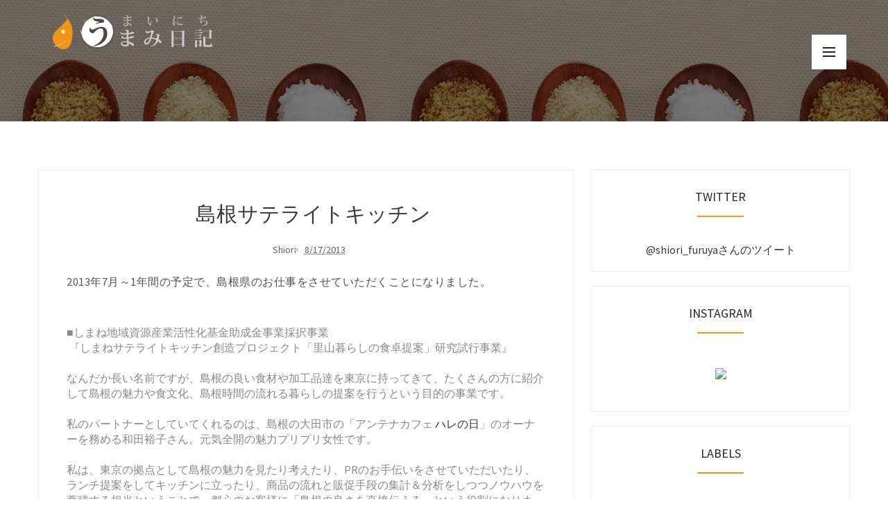

--- FILE ---
content_type: text/html; charset=UTF-8
request_url: https://chomiryo.blogspot.com/2013/08/blog-post_17.html
body_size: 60078
content:
<!DOCTYPE html>
<html dir='ltr' xmlns='http://www.w3.org/1999/xhtml' xmlns:b='http://www.google.com/2005/gml/b' xmlns:data='http://www.google.com/2005/gml/data' xmlns:expr='http://www.google.com/2005/gml/expr' xmlns:og='http://ogp.me/ns#'>
<head>
<link href='https://www.blogger.com/static/v1/widgets/335934321-css_bundle_v2.css' rel='stylesheet' type='text/css'/>
<!--[if lt IE 9]> <script src="http://html5shiv.googlecode.com/svn/trunk/html5.js"> </script> <![endif]-->
<meta content='width=device-width,initial-scale=1,minimum-scale=1,maximum-scale=1' name='viewport'/>
<meta content='text/html;charset=UTF-8' http-equiv='Content-Type'/>
<meta content='IE=edge,chrome=1' http-equiv='X-UA-Compatible'/>
<meta content='text/html; charset=UTF-8' http-equiv='Content-Type'/>
<meta content='blogger' name='generator'/>
<link href='https://chomiryo.blogspot.com/favicon.ico' rel='icon' type='image/x-icon'/>
<link href='http://chomiryo.blogspot.com/2013/08/blog-post_17.html' rel='canonical'/>
<link rel="alternate" type="application/atom+xml" title="まいにち うまみ日記 - Atom" href="https://chomiryo.blogspot.com/feeds/posts/default" />
<link rel="alternate" type="application/rss+xml" title="まいにち うまみ日記 - RSS" href="https://chomiryo.blogspot.com/feeds/posts/default?alt=rss" />
<link rel="service.post" type="application/atom+xml" title="まいにち うまみ日記 - Atom" href="https://www.blogger.com/feeds/574192555364582143/posts/default" />

<link rel="alternate" type="application/atom+xml" title="まいにち うまみ日記 - Atom" href="https://chomiryo.blogspot.com/feeds/9080889868940815695/comments/default" />
<!--Can't find substitution for tag [blog.ieCssRetrofitLinks]-->
<link href='https://blogger.googleusercontent.com/img/b/R29vZ2xl/AVvXsEhuoksfh7WvDM3VfzbhuyPB7BnFm8EmvAx_8Qax7h9aeWy_niGi_d1_VSvQl_g_OwTwXUgT68aYjTGo0qeVrDWb9nDtvC42x2XzKMy3jcjaMRzvhkcOuf96wfdb4ZCCfM0Tznpbe_9Pqdh4/s640/IMG_0450.JPG' rel='image_src'/>
<meta content='http://chomiryo.blogspot.com/2013/08/blog-post_17.html' property='og:url'/>
<meta content='島根サテライトキッチン' property='og:title'/>
<meta content='2013年7月～1年間の予定で、島根県のお仕事をさせていただくことになりました。   ■しまね地域資源産業活性化基金助成金事業採択事業    『しまねサテライトキッチン創造プロジェクト「里山暮らしの食卓提案」研究試行事業』     なんだか長い名前ですが、島根の良い食材や加工品達...' property='og:description'/>
<meta content='https://blogger.googleusercontent.com/img/b/R29vZ2xl/AVvXsEhuoksfh7WvDM3VfzbhuyPB7BnFm8EmvAx_8Qax7h9aeWy_niGi_d1_VSvQl_g_OwTwXUgT68aYjTGo0qeVrDWb9nDtvC42x2XzKMy3jcjaMRzvhkcOuf96wfdb4ZCCfM0Tznpbe_9Pqdh4/w1200-h630-p-k-no-nu/IMG_0450.JPG' property='og:image'/>
<!-- SEO Meta Tag -->
<meta content='島根サテライトキッチン' name='keywords'/>
<!-- SEO Title Tag -->
<title>
島根サテライトキッチン
        | 
        まいにち うまみ日記
</title>
<link href='https://plus.google.com/+Bthemezsite' rel='publisher'/>
<link href='//maxcdn.bootstrapcdn.com/font-awesome/4.2.0/css/font-awesome.min.css' rel='stylesheet'/>
<link href='https://www.blogger.com/static/v1/widgets/1535467126-widget_css_2_bundle.css' rel='stylesheet' type='text/css'/>
<link href="//fonts.googleapis.com/css?family=Playfair+Display:400,700" rel="stylesheet" type="text/css">
<link href="//fonts.googleapis.com/css?family=Source+Sans+Pro:300,400" rel="stylesheet" type="text/css">
<link href="//fonts.googleapis.com/css?family=Libre+Baskerville:400,700" rel="stylesheet" type="text/css">
    <style type="text/css"><!-- /* 
    
<style id='page-skin-1' type='text/css'><!--
/*
-----------------------------------------------
Blogger Template Style
Name:     Memento Creative Responsive Blogger Template
Designer: Deepak Kumar
URL:      http://www.bthemez.com
Version:  Full Version
----------------------------------------------- */
<Variable name="maincolor" description="Main Color" type="color" default="#181818"/>
<Variable name="linkcolor" description="Link Color" type="color" default="#EF746A"/>
html,body,div,span,applet,object,iframe,h1,h2,h3,h4,h5,h6,p,blockquote,pre,a,abbr,acronym,address,big,cite,code,del,dfn,em,img,ins,kbd,q,s,samp,small,strike,strong,sub,sup,tt,var,b,u,i,center,dl,dt,dd,ol,ul,li,fieldset,form,label,legend,table,caption,tbody,tfoot,thead,tr,th,td,article,aside,canvas,details,embed,figure,figcaption,footer,header,hgroup,menu,nav,output,ruby,section,summary,time,mark,audio,video{margin:0;padding:0;border:0;font-size:100%;font:inherit;vertical-align:baseline;}
/* HTML5 display-role reset for older browsers */
article,aside,details,figcaption,figure,footer,header,hgroup,menu,nav,section{display:block;}body{line-height:1;display:block;}*{margin:0;padding:0;}html{display:block;}ol,ul{list-style:none;}blockquote,q{quotes:none;}blockquote:before,blockquote:after,q:before,q:after{content:&#39;&#39;;content:none;}table{border-collapse:collapse;border-spacing:0;}
/* FRAMEWORK */
body#layout #mywrapper {
width: 60%;
}
body#layout #post-wrapper {
width: 60%;
float: left;
}
body#layout div#main {
width: 100%;
}
body#layout #sidebar-wrapper {
overflow: visible;
float: left;
margin-left: -300px;
margin-top: -8px;
}
body#layout .headtitle{
display:none;
}
body#layout .content ul,body#layout .social-links ul,body#layout .identify-icon ul,body#layout .social ul {
list-style: none;
}
body#layout .top-menu{
position:relative;
left:223px;
}
.top-pages {
display: inline-block;
float: left;
}
#PageList1 h2 {
display: none;
}
#PageList1 ul{
display: inline-block;
font-size: 0;
text-align: center;
position: relative;
z-index: 9999;
background: inherit;
}
#PageList1 ul li {
position: relative;
float: left;
margin: 0;
padding: 0;
position: relative;
display: inline-block;
font-size: 16px;
}
#PageList1 ul li a{
display: block;
/* padding: 19px 15px; */
font-weight: bold;
padding: 20px;
/* line-height: 16px; */
color: #fff;
font-size: 0.9em;
}
.PopularPosts a:hover{
color:#f29417;
}
body#layout div#PageList1 {
width: 50%;
}
.navbar,.post-feeds,.feed-links{display:none;
}
.section,.widget{margin:0 0 0 0;padding:0 0 0 0;
}
strong,b{font-weight:bold;
}
cite,em,i{font-style:italic;
}
a:link{color:#383838;text-decoration:none;outline:none;transition:all 0.25s;-moz-transition:all 0.25s;-webkit-transition:all 0.25s;
}
a:visited{color:#333333;text-decoration:none;
}
a:hover{text-decoration:none;
}
a img{border:none;border-width:0;outline:none;
}
abbr,acronym{cursor:help;
}
sup,sub{vertical-align:baseline;position:relative;top:-.4em;font-size:86%;
}
sub{top:.4em;}small{font-size:86%;
}
kbd{font-size:80%;border:1px solid #999;padding:2px 5px;border-bottom-width:2px;border-radius:3px;
}
mark{background-color:#ffce00;color:black;
}
p,blockquote,pre,table,figure,hr,form,ol,ul,dl{margin:1.5em 0;
}
hr{height:1px;border:none;background-color:#666;
}
/* heading */
h1,h2,h3,h4,h5,h6{font-weight:bold;line-height:normal;margin:0 0 0.6em;
}
h1{font-size:200%
}
h2{font-size:180%
}
h3{font-size:160%
}
h4{font-size:140%
}
h5{font-size:120%
}
h6{font-size:100%
}
/* list */
ol,ul,dl{margin:.5em 0em .5em 3em
}
ol{list-style:decimal outside
}
ul{list-style:disc outside
}
li{margin:.5em 0
}
dt{font-weight:bold
}
dd{margin:0 0 .5em 2em
}
/* form */
input,button,select,textarea{font:inherit;font-size:100%;line-height:normal;vertical-align:baseline;
}
textarea{display:block;-webkit-box-sizing:border-box;-moz-box-sizing:border-box;box-sizing:border-box;
}
/* code blockquote */
pre,code{font-family: 'Source sans pro','YuGothic','Yu Gothic','游ゴシック','ヒラギノ角ゴ Pro W3','Hiragino Kaku Gothic Pro','メイリオ','Meiryo',sans-serif;
}
pre{white-space:pre;word-wrap:normal;overflow:auto;
}
.post-body blockquote {
background: url(https://blogger.googleusercontent.com/img/b/R29vZ2xl/AVvXsEh1hYcRAnb2CU6D6d6wD9y1DdFCe1hN8N-OzlxGT_CMBqajpzp8Arf5lhbVALKtY1FcfQQSea4YtIc0qMado7QFHKJxR03rs5vxu0isUbO4rzkwmNgaPpJoWjHblKAXiB2HTj0_DtfXtsL5/s50/quote.png) no-repeat scroll left 18px transparent;
font-family: 'Source sans pro','YuGothic','Yu Gothic','游ゴシック','ヒラギノ角ゴ Pro W3','Hiragino Kaku Gothic Pro','メイリオ','Meiryo',sans-serif;
font-size: 100%;
font-style: italic;
line-height: 22px;
margin: 20px 0 30px 20px;
min-height: 60px;
padding: 0 0 0 60px;
}
/* table */
.post-body table[border=&quot;1&quot;] th, .post-body table[border=&quot;1&quot;] td, .post-body table[border=&quot;1&quot;] caption{border:1px solid;padding:.2em .5em;text-align:left;vertical-align:top;
}
.post-body table.tr-caption-container {border:1px solid #e5e5e5;
}
.post-body th{font-weight:bold;
}
.post-body table[border=&quot;1&quot;] caption{border:none;font-style:italic;
}
.post-body table{
}
.post-body td, .post-body th{vertical-align:top;text-align:left;font-size:13px;padding:3px 5px;border:1px solid #e5e5e5;
}
.post-body th{background:#f0f0f0;
}
.post-body table.tr-caption-container td {border:none;padding:8px;
}
.post-body table.tr-caption-container, .post-body table.tr-caption-container img, .post-body img {max-width:97%;height:auto;
}
.post-body td.tr-caption {color:#666;font-size:80%;padding:0px 8px 8px !important;
}
img {
max-width:100%;
height:auto;
border:0;
}
table {
max-width:100%;
}
body#layout #outer-wrapper, body#layout .post-container, body#layout .sidebar-container {
padding:0 0 0 0;
}
body#layout #header-wrapper {
margin-top:60px;
}
body#layout .panel {
float:left;
width:79px;
}
.clear:before,
.clear:after {
content: " "; /* 1 */
display: table; /* 2 */
}
.clear:after {
clear: both;
}
/**
* For IE 6/7 only
* Include this rule to trigger hasLayout and contain floats.
*/
.clear {
*zoom: 1;
}
html{
display: block;
background-size: auto;}
.post-entry p{
font-size: 16px;
word-spacing: 2px;
line-height: 30px;
color: #525252;
margin-bottom: 25px;
word-break: word-break;
margin-top: 0;
letter-spacing: 0.5px;
}
body {
background-position: center center;
background-repeat: repeat;
background-attachment: fixed;
font-family: 'Source sans pro','YuGothic','Yu Gothic','游ゴシック','ヒラギノ角ゴ Pro W3','Hiragino Kaku Gothic Pro','メイリオ','Meiryo',sans-serif;
font-size: 16px;
position: relative;
z-index: 1;
margin:0 0 0 0;
padding:0 0 0 0;
color: #898989;
overflow-x: hidden;
-webkit-tap-highlight-color: rgba(0,0,0,0);
-webkit-text-size-adjust: 100%;
-webkit-overflow-scrolling: touch;
}
#instafeed{
cursor: -webkit-grab;
padding: 0;
margin: 0;
}
section {
position: relative;
z-index: 1; /* needed for setting pseudo-element z-index */
overflow: hidden;
-webkit-backface-visibility: hidden;
backface-visibility: hidden;
}
#instafeed a {
display: block;
padding: 0 !important;
margin: 0 !important;
max-width: 100% !important;
}
#instafeed li {
width: 14.28%;
display: inline-block;
vertical-align: top;
zoom: 1;
padding: inherit !important;
margin: 0 !important;
text-decoration: none;
-webkit-box-sizing: border-box;
-moz-box-sizing: border-box;
line-height: 0!important;
box-sizing: border-box;
}
/* outer-wrapper */
#outer-wrapper {
max-width: 100%;
margin: 0px auto;
box-shadow: 0px 0px 5px rgba(80, 80, 80, 0.1);
overflow: hidden;
position:relative;
}
.big-text{
padding: 80px 0;width: 100%;
background: #fff;
display: block;
background: #fff;
max-width: 1200px;
margin: 0 auto;
}
.main-content-wrapper, {
background: #fff;
max-width: 1200px;
margin: 0 auto;
}
/* NAVIGATION MENU */
.top-menu {
font: normal normal 12px Arial, sans-serif;
margin: 0 auto;
/* height: 65px; */
overflow: hidden;
/* padding: 0 28px; */
background: url("https://blogger.googleusercontent.com/img/b/R29vZ2xl/AVvXsEiP0Uz6_6nbR5xMV5YsBFtld9F226GFqCX9YrDOtLJGmp1bKXCHJh25qLac0npkvogkydGSPbA0n6PMTmConS6R1auqRpo2nYgZn8V0b8I4uVdi8j4wJMvFZpuJf7cb05oFG-OtMozS5mw/s1600/header_pattern.jpg") repeat scroll 0 0 transparent;
}
.menubar {
list-style-type:none;
margin:0 0 0 0;
padding:0 0 0 0;
position:relative;
z-index:3000;
}
.menubar li {
display:block;
float:left;
line-height:38px;
margin:0 0 0 0;
padding:0 0 0 0;
}
.menubar li a {
color: #E0E0E0;
display: block;
padding: 0 12px;
color: #fff;
font-size: 15px;
line-height: 1.7em;
font-family: 'Source sans pro','YuGothic','Yu Gothic','游ゴシック','ヒラギノ角ゴ Pro W3','Hiragino Kaku Gothic Pro','メイリオ','Meiryo',sans-serif;
font-weight: 400;
transition: .5s;
-webkit-transition: .5s;
-moz-transition: .5s;
margin: 20px 35px 27px 0;
border: none;
text-shadow: none;
position: relative;
padding: 0;
}
.menubar li a:hover {
color:#0088C2;
}
ul.socialbar {
height:38px;
margin:0 0 0 0;
padding:0 0;
float:right;
}
ul.socialbar li {
display:inline-block;
list-style-type:none;
float:right;
margin:0 0;
padding:0 0;
border-right:none;
}
/* HEADER WRAPPER */
#header-wrapper {
margin:0 auto;
overflow:hidden;
padding: 0 28px;
background:#181818;
z-index:300;
display:none;
position:relative;
}
.header img {
display: block;
}
.header-right {
float:right;
padding:0;
overflow:hidden;
margin:55px 0;
width:41.8%;
max-width:468px;
}
.header-right img {
display:block;
}
#nav {
font: normal 12px Arial, sans-serif;
height: 85px;
line-height: 85px;
padding: 0 28px;
background:#646464;
}
.menubar2 {
list-style: none;
margin:0 0 0 0;
*zoom: 1;
float:left;
}
.menubar2:before,
.menubar2:after {
content: " ";
display: table;
}
.menubar2:after {
clear: both;
}
.menubar2 ul {
list-style: none;
margin:0 0 0 0;
width:12em;
}
.menubar2 a {
display:block;
padding:0 40px 0 0;
}
.menubar2 li {
position: relative;
margin:0 0;
padding: 0 1px 0 0;
}
.menubar2 > li {
float: left;
}
.menubar2 > li > a {
display: block;
height: 84px;
line-height: 84px;
font-size: 15px;
text-decoration: none;
color: #ffffff;
font-family: 'Source sans pro','YuGothic','Yu Gothic','游ゴシック','ヒラギノ角ゴ Pro W3','Hiragino Kaku Gothic Pro','メイリオ','Meiryo',sans-serif;
}
.menubar2 li ul {
background: #444444 url(https://blogger.googleusercontent.com/img/b/R29vZ2xl/AVvXsEj12GR0iS2OfOYxD_raKbpnzqJiafd1KPpZ7sSYVzLwnxoZvL7y9AjI9hdypRo2kFLqWvLNgrCNeH3eqTW76hBXm66zaU0YNBU0rf3soR0z70pNN52mPDir0jam-Nfnnudb3x9Fyo_VCLU/s1600/menu-bg2.png) repeat;
border-bottom: 4px solid #0088c2;
display:block;
position:absolute;
left:0;
z-index:10;
visibility:hidden;
opacity:0;
-webkit-transition:all .25s ease-out;
-moz-transition:all .25s ease-out;
-ms-transition:all .25s ease-out;
-o-transition:all .25s ease-out;
transition:all .25s ease-out;
}
.menubar2 li li ul {
left:100%;
top:-1px;
}
.menubar2 > li.hover > ul {
visibility:visible;
opacity:10;
}
.menubar2 li li.hover ul {
visibility:visible;
opacity:10;
}
.menubar2 li li a {
display: block;
color: #e0dfdf;
font-family: 'Source sans pro','YuGothic','Yu Gothic','游ゴシック','ヒラギノ角ゴ Pro W3','Hiragino Kaku Gothic Pro','メイリオ','Meiryo',sans-serif;
text-shadow: 0 1px 1px #4B4B4B;
position: relative;
z-index:100;
line-height:32px;
border-bottom: 1px solid #212223;
margin-left: 10px;
}
.menubar2 li li a:hover {
color:#fff;
}
.menubar2 li li li a {
color: #e0dfdf;
font-family: 'Source sans pro','YuGothic','Yu Gothic','游ゴシック','ヒラギノ角ゴ Pro W3','Hiragino Kaku Gothic Pro','メイリオ','Meiryo',sans-serif;
text-shadow: 0 1px 1px #4B4B4B;
z-index:20;
}
i.fa.fa-home {
color:#646464;
}
/* CONTENT WRAPPER */
#content-wrapper {
margin: 0 auto;
word-wrap:break-word;
width: 1170px;
z-index:300;
position:relative;
}
.largebanner {
background:#fff;
border-right:1px solid #e5e5e5;
border-bottom:1px solid #e5e5e5;
border-left:1px solid #e5e5e5;
}
.largebanner .widget {
padding:15px 14px;
overflow:hidden;
}
.largebanner img, .largebanner iframe{
display:block;
max-width:100%;
border:none;
overflow:hidden;
}
/* POST WRAPPER */
#post-wrapper {
position:relative;
z-index:300;
padding-top:20px;
}
.post-container {
padding:15px 0px 0 0;
}
.breadcrumbs {border-bottom: 1px solid #DDDDDD;border-radius: 2px 2px 2px 2px;border-top: 1px solid #DDDDDD;font-size: 90%;height: 16px;margin-bottom: 10px;margin-top: 1px;overflow: hidden;padding: 5px;display: none;}
.breadcrumbs > span {background: url("https://blogger.googleusercontent.com/img/b/R29vZ2xl/AVvXsEiCk7gGmFbCz1ILM1VflDjU_9fic-da6VhSf63z3zJVTAJuDnoHFMxHzZETYgkhAZwoSa699-ioy0taBxGjenADob1-qpfTj-Jl7UVDEPKxnJwU9bUCb7rzNTQAeVv50CkyLjIydlbcRQc/s200/bc_separator.png") no-repeat scroll right center transparent;padding: 10px 25px 10px 10px;}
.breadcrumbs > span:last-child {background: none repeat scroll 0 0 transparent;color: #333333;}
.breadcrumbs a {color: #333333;}
.post {
background:#ffffff;
padding:12px 0;
padding: 0px 40px 50px;
border: 1px solid #eee;
}
.post-body {
color: #777777;
font-family: 'Source sans pro','YuGothic','Yu Gothic','游ゴシック','ヒラギノ角ゴ Pro W3','Hiragino Kaku Gothic Pro','メイリオ','Meiryo',sans-serif;
font-size: 15px;
line-height: 1.86em;
font-weight: 400;
}
h2.post-title, h1.post-title {
transition: .5s;
-webkit-transition: .5s;
-moz-transition: .5s;
font-size: 55px;
line-height: 1.52em;
color:#181818;
font-weight: 400;
text-decoration: none;
margin-top: -8px;
}
h2.post-title a, h1.post-title a, h2.post-title, h1.post-title {
color:#181818;
}
h2.post-title a:hover, h1.post-title a:hover {
color:#0099FF;
}
.img-thumbnail {
background:#fbfbfb url(https://blogger.googleusercontent.com/img/b/R29vZ2xl/AVvXsEj4bueMIQW4Dep04NyDoFXGzlz5pbx2avd_sgIeLDXwf9d-ZXE8_70nGHMKYMfsMsHEs7hjSgJ32-6MTbxte1EGNS-vLAi1K63AfBHxHDE_RktasToRXwnGpG9uyhY-YCxDXJSjBWxIF2qm/w200-c-h140/no-image.png) no-repeat center center;
position:relative;
float:left;
width:375px;
height:210px;
margin:0 20px 0 0;
}
.img-thumbnail img {
width:375px;
height:210px;
border-radius: 4px;
webkit-transition: all .35s ease-in-out;
-moz-transition: all .35s ease-in-out;
transition: all .35s ease-in-out;
-webkit-backface-visibility: hidden;
}
.img-thumbnail img:hover{
opacity: 0.7;
filter: alpha(opacity=70);
-ms-filter: "progid:DXImageTransform.Microsoft.Alpha(Opacity=70)";
-webkit-transform: scale(1.05);
-moz-transform: scale(1.05);
-ms-transform: scale(1.05);
transform: scale(1.05);
}
span.rollover {
}
span.rollover:before {
content:"";
position: absolute;
width:24px;
height:24px;
margin:-12px;
top:50%;
left:50%;
}
span.rollover:hover {
opacity: .7;
-o-transition:all 1s;
-moz-transition:all 1s;
-webkit-transition:all 1s;
}
.post-info {
background: transparent;
margin: 0 0 12px;
color: #666666;
font-size: 14px;
padding: 0px 0;
}
.post-info a {
display:inline-block;
color:#666666;
}
.time-info, .comment-info, .label-info, .review-info {
margin-right:12px;
display:inline;
}
/* Page Navigation */
.pagenavi {
clear:both;
margin:-5px 0 10px;
text-align:center;
font-size:11px;
font-weight:bold;
text-transform:uppercase;
}
.pagenavi span,.pagenavi a {
margin-right: 3px;
display: inline-block;
color: $(readmore.color);
-webkit-border-radius: 4px;
-moz-border-radius: 4px;
-o-border-radius: 4px;
box-shadow: 0 1px 3px rgba(0,0,0,0.3);
-ms-border-radius: 4px;
-khtml-border-radius: 4px;
border-radius: 4px;
font-size:15px;
padding: 11px 14px;
margin: 15px 3px 50px 0;
}
.pagenavi .current, .pagenavi .pages, .pagenavi a:hover {
background:#181818;
color: #fff;
}
.pagenavi .pages {
display:none;
}
/* SIDEBAR WRAPPER */
#sidebar-wrapper {
/* background-image: url(https://blogger.googleusercontent.com/img/b/R29vZ2xl/AVvXsEgvarfARNel9MFhK4Wwj5pvfe2tItGN1m_1cNQF0QJe8XOFFMOdXWHYT6uPtD7zHAKrSYOVXzFoY1UMb6XBF0TkctIBbskdjp0_SBx-v2rDNVXXBtYLsC2gpgL1FnBzW0ZZYmnWLxEtrt4/s1600/bg_pattrn.png); */
float: right;
width: 32%;
/* background-color: #fff; */
max-width: 373px;
margin: 0 auto;
}
.sidebar-container {
margin: 0 auto;
}
.sidebar-container {
padding: 44px 0;
}
.sidebar h2, .panel h2 {
font-family: 'Source sans pro','YuGothic','Yu Gothic','游ゴシック','ヒラギノ角ゴ Pro W3','Hiragino Kaku Gothic Pro','メイリオ','Meiryo',sans-serif;
font-weight: 400;
text-align: center;
text-transform: uppercase;
color: #252525;
line-height: 1;
font-size: 18px;
position: relative;
margin-top: 10px;
margin-bottom: 26px;
padding-bottom: 30px;
z-index: 1;
background: #fff;
position: relative;
width: 100%;
}
.sidebar h2:hover .sidebar h2:before{
width: 100%;
margin-left: -50%;
background: #d8b18e;
}
.sidebar h2:before{
content: '';
position: absolute;
width: 20%;
margin-left: -10%;
height: 2px;
left: 50%;
bottom: 10px;
background: #f29417;
-webkit-transition: all 0.6s;
-moz-transition: all 0.6s;
-ms-transition: all 0.6s;
-o-transition: all 0.6s;
transition: all 0.6s;
}
#sidebar h2 span, #bottombar h2 span,#sidebar-narrow h2 span {
background: #0088C2;
padding: 6px;
color: #fff;
z-index:300;
position:relative;
}
.sidebar .widget {
margin: 0 0 15px;
background: #fff;
text-align: center;
}
.sidebar ul, .sidebar ol {
list-style-type:none;
margin:0 0 0 0;
padding:0 0 0 0;
}
.sidebar li {
margin:5px 0;
padding:0 0 0 0;
}
/* Recent Post */
.recent-post-title {
background: url(https://blogger.googleusercontent.com/img/b/R29vZ2xl/AVvXsEgTo_BXGyS7VfCJICbRUDdQu2G0TCRun5JLoeCTmDuC6UvSOnuHXl07ytn_-TttRSMUj8XjBcwcCmhFFV9AEfqq43FP0BBPBK1W0g2Wr5fMm77FiK9WJvk64Q8GMdfUP3F4lKRN5BrGdDQ/s1600/dot.png);
margin:0 0 15px;
padding:0;
position:relative;
}
div.recent-post-title:after {
content: no-close-quote;
position: absolute;
width: 0px;
height: 0px;
bottom: -6px;
left: 22px;
border-left: 6px solid rgba(0, 0, 0, 0);
border-right: 6px solid rgba(0, 0, 0, 0);
border-top: 6px solid #0088C2;
}
.recent-post-title h2 {
font:normal bold 14px Arial, sans-serif;
height:26px;
line-height:26px;
margin:0 0;
padding:0 10px;
background:#0088C2;
color:#ffffff;
display:inline-block;
}
.recent-post-title h2 a {
color:#ffffff;
}
.stylebox {
float:left;
width:50%;
margin:0 0;
}
.stylebox .widget {
padding:0 15px 15px 0;
}
.stylebox .widget-content {
background:#ffffff;
}
.stylebox ul {
list-style-type:none;
margin:0 0 0 0;
padding:0 0 0 0;
}
.stylebox1 {
float:left;
width:98%;
margin:0 0;
}
.stylebox1 .widget {
padding:0 0px 15px 0;
}
.stylebox1 .widget-content {
background:#ffffff;
}
.stylebox1  ul {
list-style-type:none;
margin:0 0 0 0;
padding:0 0 0 0;
}
/* Recent Post */
/* Author */
.author-wrapper{
background: #ffffff;
margin-bottom: 30px;
overflow: hidden;
position: relative;
margin-top:24px;
z-index: 0;
}
article.author-wrapper {
-webkit-box-shadow: 3px 3px 1px rgba(0, 0, 0, 0.03);
box-shadow: 3px 3px 1px rgba(0, 0, 0, 0.03);
-webkit-transition: border-color ease-in-out .15s, box-shadow ease-in-out .15s;
transition: border-color ease-in-out .15s, box-shadow ease-in-out .15s;
}
.author-wrapper .title h3 {
font-size: 28px;
margin: 0;
text-transform: uppercase;
position: relative;
padding: 0 0 10px 0;
font-weight: normal;
line-height: 145% !important;
color: #212121;
}
article .media {
margin: 25px 0;
}
.media {
overflow: hidden;
zoom: 1;
}
.about_img img {
border-radius: 200px 200px 200px 200px;
-moz-border-radius: 200px 200px 200px 200px;
-webkit-border-radius: 200px 200px 200px 200px;
position: relative;
width: 140px;
height: 140px;
margin-bottom: 20px;
margin-right: 20px;
float:left;
}
.media p {
margin: 0 0 10px;
}
.post-footer {
position: relative;
display: block;
overflow: hidden;
margin: 30px 0 0;
padding: 15px 0;
border-bottom: 1px dashed #eee;
}
.social span a:hover {
color: #646464;
border: 1px solid #646464;
}
.social span a {
list-style: none;
text-align: center;
display: inline-block;
margin: 0 0 0 5px;
width: 35px;
color: #A7A5A5;
height: 35px;
line-height: 35px !important;
border-radius: 200px 200px 200px 200px;
-moz-border-radius: 200px 200px 200px 200px;
-webkit-border-radius: 200px 200px 200px 200px;
border: 1px solid #A7A5A5;
-webkit-box-shadow: inset 0 0 1px rgba(0, 0, 0, 0.075);
box-shadow: inset 0 0 1px rgba(0, 0, 0, 0.075);
-webkit-transition: border-color ease-in-out .15s, box-shadow ease-in-out .15s;
transition: border-color ease-in-out .15s, box-shadow ease-in-out .15s;
}
/* BOTTOMBAR */
#bottombar {
background:#646464;
overflow:hidden;
margin:0 auto;
padding:10px 28px;
color:#dddddd;
}
#bottombar .left {
float:left;
width:34%;
}
#bottombar .center {
float:left;
width:34%;
}
#bottombar .right {
float:right;
width:32%;
}
#bottombar .left .widget, #bottombar .center .widget {
margin:0 15px 15px 0;
}
#bottombar .right .widget {
margin:0 0 15px 0;
}
#bottombar h2 {
font:normal bold 13px Arial, sans-serif;
margin:0 0 10px 0;
padding:6px 0;
text-transform:uppercase;
position:relative;
background: url(https://blogger.googleusercontent.com/img/b/R29vZ2xl/AVvXsEjw-3bvT6WfZTNXubA9QtouBLBb4c2wNiJjXZHrDxIhhA5J7_N4GqBYrNqohSV0TPmRaBX5Q682fGAE9OEx62eO3tzn18ZMxVvJl1HcfVoDursuYCcARUyiaxyqo4b-pE_OmQ8iIaEwwwg/s1600/dot-footer.png);
color:#eeeeee;
}
#bottombar ul, #bottombar ol {
list-style-type:none;
margin:0 0 0 0;
padding:0 0 0 0;
}
#bottombar li {
margin:5px 0;
padding:0 0 0 0;
}
#bottombar ul li:before {
color:#eeeeee !important;
}
#bottombar a {
color:#dddddd;
}
#bottombar a:hover {
color:#ffffff;
}
/* FOOTER */
body#layout #footer div.column {
width: 25%;
margin-right: 0 !important;
float:left;
}
body#layout #footer .column .widget {
float: left;
margin-bottom: 15px;
overflow: hidden;
width: 176px;
}
/* label
.label-size-1,.label-size-2,.label-size-3,.label-size-4,.label-size-5 {
font-size:100%;
filter:alpha(100);
opacity:10
}
.cloud-label-widget-content{
text-align:left
}
.label-size {
background:#E73037;
display:block;
float:left;
margin:0 3px 3px 0;
color:#ffffff;
font-size:11px;
text-transform:uppercase;
}
.label-size a,.label-size span{
display:inline-block;
color:#ffffff !important;
padding:6px 8px;
font-weight:bold;
}
.label-size:hover {
background:#333333;
}
.label-count {
white-space:nowrap;
padding-right:3px;
margin-left:-3px;
background:#333333;
color:#fff !important;
}
.label-size {
line-height:1.2
}*/
/* Set color and level */
.PopularPosts ul li {margin-right:1% !important}
.PopularPosts .item-thumbnail {
margin:0 0 0 0;
}
.PopularPosts .item-snippet {
font-size: 14px;
line-height: 1.5em;
}
.profile-img{
display:inline;
opaciry:10;
margin:0 6px 3px 0;
}
/* back to top */
#back-to-top {
background:#353738;
color:#ffffff;
padding:8px 10px;
font-size:24px;
}
.back-to-top {
position:fixed !important;
position:absolute;
bottom:20px;
right:20px;
z-index:999;
}
/* ==== Related Post Widget Start ==== */
#related-posts{
padding-top: 20px;
}
.large-12 {
width: 100%;
}
.related_title {
font-size: 18px;
margin-top: 10px;
margin-bottom: 5px;
}
.related_title:hover{
font-size: 18px;
color:#222;
margin-top: 10px;
margin-bottom: 5px;
}
.fwstyle {
color: #fff;
background: #181818;
display: inline-block;
padding: 0 10px;
line-height:1.5;
margin-right:5px;
}
.related-item{
overflow:hidden;
}
#related-posts .related_img {
padding: 0px;
width: 250px;
height: 140px;
object-fit:cover;
-webkit-transition: all 1s ease;
-moz-transition: all 1s ease;
-o-transition: all 1s ease;
-ms-transition: all 1s ease;
transition: all 1s ease;
}
/* share buttons */
.share-buttons-box {
height: 67px;
background: url(https://blogger.googleusercontent.com/img/b/R29vZ2xl/AVvXsEifaVB06aurfJaDPAdp2m0J1SRV6YOgv-q9C24fqTtBT9vvfMtHCkF-hYCwp_Nh6SPHS5C7C36dGjTqc3U8XWA43IQjJFgc9EYeM9KgLny-Sa47E4x0y6Zpd1iBQIhGBy0wb2N9kpv71gHY/s1600/share.png) no-repeat 330px 10px;
margin:20px 0 15px;
overflow:hidden;
}
.share-buttons {
margin:0 0;
height:67px;
float:left;
}
.share-buttons .share {
float:left;
margin-right:10px;
display:inline-block;
}
/* error and search */
.status-msg-wrap {
font-size:120%;
font-weight:bold;
width:100%;
margin:20px auto;
}
.status-msg-body {
padding:20px 2%;
width:96%;
}
.status-msg-border {
border:1px solid #e5e5e5;
opacity:10;
width:auto;
}
.status-msg-bg {
background-color:#ffffff;
}
.status-msg-hidden {
padding:20px 2%;
}
ul.soc-icons-header {
list-style: none;
}
#ArchiveList ul li:before {
content:"" !important;
padding-right:0px !important;
}
/* facebook comments */
.fb-comments{width: 100% !important;}
.fb-comments iframe[style]{width: 100% !important;}
.fb-like-box{width: 100% !important;}
.fb-like-box iframe[style]{width: 100% !important;}
.fb-comments span{width: 100% !important;}
.fb-comments iframe span[style]{width: 100% !important;}
.fb-like-box span{width: 100% !important;}
.fb-like-box iframe span[style]{width: 100% !important;
}
.rich-snippet {
padding:10px;
margin:15px 0 0;
border:3px solid #eee;
font-size:12px;
}
/*-------sidebar----------------*/
div#mywrapper {
width:66%;
float:left;
}
#sidebartab {
margin-bottom: 15px;
margin-top: -15px;
}
.tab-widget-menu {
height: 46px;
margin: 0;
}
#sidebartab .widget {
margin-bottom: 0;
padding-bottom: 0;
background: #fff;
margin-bottom: 20px;
padding: 20px;
border: 1px solid #eee;
}
#sidebartab .h2title {
display: none;
}
#sidebartab .h2titlesmall {
display: none;
}
#sidebartab .widget-content {
box-shadow: none;
-moz-box-shadow: none;
-webkit-box-shadow: none;
border: 0;
}
.tab-widget-menu ul, .tab-widget-menu li {
list-style: none;
padding: 0;
margin: 0;
}
.tab-widget-menu li {
bottom: -2px;
color:#181818;
cursor: pointer;
float: left;
height: 38px;
line-height: 38px;
margin: -12px 6px 0 0px;
padding: 7px 0px 2px;
position: relative;
text-align: center;
width: 17.3%;
z-index: 2;
-webkit-border-radius: 4px;
-moz-border-radius: 4px;
-o-border-radius: 4px;
-ms-border-radius: 4px;
-khtml-border-radius: 4px;
border-radius: 4px;
}
.author-profile img{
border-radius:50%;
float:none!important;
}
.tab-widget-menu li.selected {
border-width: 1px 1px 3px;
color:#777777;
margin: -12px 6px 0 0px;
padding: 7px 0px 2px;
-webkit-border-radius: 4px;
-moz-border-radius: 4px;
-o-border-radius: 4px;
-ms-border-radius: 4px;
-khtml-border-radius: 4px;
border-radius: 4px;
}
li .fa {
font-size: 15px;
color: #fff;
}
.selected .fa {
color: #fff;
}
div#tab1 ,div#tab2 ,div#tab3{
background: #fff;
padding: 14px 21px;
-webkit-border-radius: 4px;
-moz-border-radius: 4px;
-o-border-radius: 4px;
-ms-border-radius: 4px;
-khtml-border-radius: 4px;
border-radius: 4px;
}
div#tab3{
background:none;
padding:0px;
}
#sidebartab .popular-posts li {
background: none repeat scroll 0 0 transparent;
border-bottom: 1px solid #E9E9E9;
overflow: hidden;
padding: 10px 0;
}
#sidebarlab .sidebar li a:hover {
color: #fff;
background: #222;
}
.PopularPosts .item-title{
padding-bottom: 1.2em;
display: inline-block;
margin-top: 10px;
color:#181818;
font-family: 'Source sans pro','YuGothic','Yu Gothic','游ゴシック','ヒラギノ角ゴ Pro W3','Hiragino Kaku Gothic Pro','メイリオ','Meiryo',sans-serif;
/* font-family: 'Open Sans', sans-serif; */
font-size: 19px;
font-weight: 400;
line-height: 28px;}
.PopularPosts a {font-weight:bold;}
.tagcloud a {
background: #e4e4e4;
color: #888;
display: block;
float: left;
font-size: 14px!important;
line-height: 12px;
margin: 0 2px 2px 0;
padding: 12px 17px;
}
.tagcloud a:link {
color: #888;
}
.tagcloud a:hover {
background: #0088C2;
color: #fff;
}
.tagcloud1 a {
background: #555555;
color: #888;
display: block;
float: left;
font-size: 14px!important;
line-height: 12px;
margin: 0 2px 2px 0;
padding: 12px 17px;
}
.tagcloud1 a:link {
color: #888;
}
.tagcloud1 a:hover {
background: #0088C2;
color: #fff;
}
.showpageArea a {
clear:both;
margin:-5px 0 10px;
text-align:center;
font-size:11px;
font-weight:bold;
text-transform:uppercase;
}
.showpageNum a {
padding:6px 10px;
margin-right:3px;
display:inline-block;
color:#333333;
background-color:#ffffff;
border: 1px solid #dddddd;
}
.showpageNum a:hover {
border: 1px solid #aaaaaa;
}
.showpagePoint {
padding:6px 10px;
margin-right:3px;
display:inline-block;
color:#333333;
background-color:#ffffff;
border: 1px solid #aaaaaa;
}
.showpageOf {
display:none;
}
.showpage a {
padding:6px 10px;
margin-right:3px;
display:inline-block;
color:#333333;
background-color:#ffffff;
border: 1px solid #dddddd;
}
.showpage a:hover {
border: 1px solid #aaaaaa;
}
.showpageNum a:link,.showpage a:link {
text-decoration:none;
color:#666;
}
.button {
text-align: center;
width: 100%;
margin: 10px 0;
padding: 0;
font-size: 14px;
font-family: 'Source sans pro','YuGothic','Yu Gothic','游ゴシック','ヒラギノ角ゴ Pro W3','Hiragino Kaku Gothic Pro','メイリオ','Meiryo',sans-serif;
color: #fff;
margin-left: 0em !important;
}
.button ul {
margin: 0;
padding: 0;
}
.button li {
display: inline-block;
margin: 10px 0;
padding: 0;
}
.demo {
border-radius: 3px;
padding: 8px 12px;
background: #e74c3c;
color: #fff !important;
transition: background-color 1s 0s ease-out;
}
.download {
border-radius: 3px;
padding: 8px 12px;
background: #3498db;
color: #fff !important;
transition: background-color 1s 0s ease-out;
}
.buton a {
color: #fff;
}
.demo:hover {
background: #c0392b;
color: #fff;
}
.download:hover {
background: #2980b9;
color: #fff;
}
.download:before {
content: "\f019";
font-family: 'Source sans pro','YuGothic','Yu Gothic','游ゴシック','ヒラギノ角ゴ Pro W3','Hiragino Kaku Gothic Pro','メイリオ','Meiryo',sans-serif;
font-weight: normal;
padding: 8px;
background: #2980b9;
margin-left: -12px;
margin-right: 6px;
border-radius: 3px 0 0 3px;
font-size: 16px;
}
.demo:before {
content: "\f06e";
font-family: 'Source sans pro','YuGothic','Yu Gothic','游ゴシック','ヒラギノ角ゴ Pro W3','Hiragino Kaku Gothic Pro','メイリオ','Meiryo',sans-serif;
font-weight: normal;
padding: 8px;
background: #c0392b;
margin-left: -12px;
margin-right: 6px;
border-radius: 3px 0 0 3px;
font-size: 16px;
}
#Attribution1 {
height:0px;
visibility:hidden;
display:none
}
.author-avatar img{float:left;margin:0 10px 5px 0;border:50%;}
#author-box h3 {
padding-bottom: 5px;
border-bottom: 4px solid #333;
font-size: 18px;
font-family: 'Source sans pro','YuGothic','Yu Gothic','游ゴシック','ヒラギノ角ゴ Pro W3','Hiragino Kaku Gothic Pro','メイリオ','Meiryo',sans-serif;
}
.share-post {
font-size: 13px;
margin-top: 15px;
}
.share-post li {
float: left;
}
.share-post a {
display: block;
margin-right: 10px;
text-indent: -9999px;
margin-left: 12px;
background: url(https://blogger.googleusercontent.com/img/b/R29vZ2xl/AVvXsEice-pXdtYe8yIf2WwFpS4UlEawcVn1zx1GbT5XKf4sMj8MvVfJtJs2D4ccWQVoqKkY7VPfjTrykZz8-sHqbGo57FudfPssH9LFaSc3IKOFTjj5iSDIZlE08hxolQb5ZeoyPa5fFDc2Jao/s1600/single-share.png) no-repeat;
-webkit-transition: opacity .2s;
-moz-transition: opacity .2s;
-o-transition: opacity .2s;
transition: opacity .2s;
}
.share-post a:hover {
opacity: .7;
}
.share-post
.facebook a {
width: 7px;
}
.share-post
.twitter a {
width: 18px;
background-position: -47px 0;
}
.share-post
.google a {
width: 14px;
background-position: -105px 0;
}
.share-post
.pinterest a {
width: 11px;
background-position: -159px 1px;
}
/*** Share Post Styling ***/
#share-post {
width: 100%;
overflow: hidden;
margin-top: 20px;
}
#share-post a {
display: block;
height: 32px;
line-height: 43px;
color: #fff;
float: left;
padding-right: 10px;
margin-right: 10px;
margin-bottom: 25px;
text-decoration: none;
-webkit-border-radius: 4px;
-moz-border-radius: 4px;
-o-border-radius: 4px;
-ms-border-radius: 4px;
-khtml-border-radius: 4px;
border-radius: 4px;
overflow: hidden;
margin: 0 10px 10px 0;
transition: .5s;
-webkit-transition: .5s;
-moz-transition: .5s;
width: 125px;
height: 45px;
float: left;
padding: 0;
overflow: hidden;
text-align: center;
font-weight: 600;
}
#share-post
.facebook {
background-color: #6788CE;
}
#share-post
.twitter {
background-color: #29C5F6;
}
#share-post
.google {
background-color: #E75C3C;
}
#share-post
span {
display: block;
width: 32px;
height: 32px;
float: left;
padding: 6px;
background: url(https://blogger.googleusercontent.com/img/b/R29vZ2xl/AVvXsEice-pXdtYe8yIf2WwFpS4UlEawcVn1zx1GbT5XKf4sMj8MvVfJtJs2D4ccWQVoqKkY7VPfjTrykZz8-sHqbGo57FudfPssH9LFaSc3IKOFTjj5iSDIZlE08hxolQb5ZeoyPa5fFDc2Jao/s1600/single-share.png) no-repeat;
background-position-y: 6px;
background-position-x: 7px;
}
#share-post
.facebook span {
background-color: #3967C6;
}
#share-post
.twitter span {
background-color: #26B5F2;
background-position: -65px;
}
#share-post
.google span {
background-color: #E94D36;
background-position: -137px;
}
/* Search Box
----------------------------------------------- */
#searchformfix
{
float:right;
overflow:hidden;
position:relative;
}
#searchform
{
margin:25px 0 0;
padding:0;
}
#searchform fieldset
{
padding:0;
border:none;
margin:0;
}
#searchform input[type="text"]{
background: #646464;
border: none;
float: left;
padding: 4px 10px 0px 15px;
margin: 0px;
width: 106px;
height: 34px;
line-height: 34px;
transition: all 600ms cubic-bezier(0.215,0.61,0.355,1) 0s;
-moz-transition: all 300ms cubic-bezier(0.215,0.61,0.355,1) 0s;
-webkit-transition: all 600ms cubic-bezier(0.215,0.61,0.355,1) 0s;
-o-transition: all 600ms cubic-bezier(0.215,0.61,0.355,1) 0s;
color: #F5F3F3;}
#searchform input[type=text]:hover,#searchform input[type=text]:focus
{
width:200px;
}
#searchform input[type=submit]
{
background:url(https://blogger.googleusercontent.com/img/b/R29vZ2xl/AVvXsEg4JgtJQoFX8BkL3H5CXKolNFH3tzBr6MlFnvtGxyf9-W992gHwqV5Ca_8ea5DEOX1L_EeOhWF3GyUmKORRHr80MM9ylBAltEvPIUff_CXb0vooOU1HbT0SkoqL9UcWQrNWTRzeZrCC0N9Z/s1600/icon-search.png) center 9px no-repeat;
cursor:pointer;
margin:0;
padding:0;
width:37px;
height:34px;
line-height:34px;
background-color:#646464;
}
input[type=submit]
{
padding:4px 17px;
color:#ffffcolor:#585858;
text-transform:uppercase;
border:none;
font-size:20px;
background:url(gradient.png) bottom repeat-x;
cursor:pointer;
margin-top:10px;
float:left;
overflow:visible;
transition:all .3s linear;
-moz-transition:all .3s linear;
-o-transition:all .3s linear;
-webkit-transition:all .3s linear;
}
.selectnav {
display:none;
}
/*---Flicker Image Gallery-----*/
.flickr_plugin {
width: 100%;
}
.flickr_badge_image {
float: left;
height: 80px;
margin: 10px 5px 0px 5px;
width: 80px;
}
.flickr_badge_image a {
display: block;
}
.flickr_badge_image a img {
display: block;
width: 100%;
height: auto;
-webkit-transition: opacity 100ms linear;
-moz-transition: opacity 100ms linear;
-ms-transition: opacity 100ms linear;
-o-transition: opacity 100ms linear;
transition: opacity 100ms linear;
}
.flickr_badge_image a img:hover {
opacity: .5;
}
div#act {
display: none;
}
#container{
width: 1170px;
margin:0 auto;
}
.vcard span {
color: #646464;
}
a.timestamp-link {
color: #646464;
}
span.comment-info a {
color: #aaaaaa;
}
span.comment-info l,span.time-info l {
background: url("https://blogger.googleusercontent.com/img/b/R29vZ2xl/AVvXsEjKqw5OuhbqqtuSJhToWTqPgpOFlOeUNwPFuAlUAUDBSMd-1DVr3N0ufj-JSozlLUxBirkwyvnyyGz8Q4C_eD49NJJUjpu2rHhmM36iyuji_V3ibMcrzVm8e2HyXQ5KK83-D9pLBkYX-Pg/s1600/list-style.png") no-repeat center left;
padding-left: 8px;
margin-right: 6px;
margin-left: -5px;
}
/*--- SOC. IKONS ---*/
.soc-icon {
width: auto;
display: inline-block;
margin: 25px 0 0;
}
.soc-icon ul {
margin: 0;
}
.soc-icon li {
margin: 0 0 0 8px;
padding: 0;
display: inline-block;
}
.soc-icon li a {
transition: .5s;
-webkit-transition: .5s;
-moz-transition: .5s;
float: left;
width: 26px;
height: 24px;
overflow: hidden;
}
.soc-icon li a img {
transition: .5s;
-webkit-transition: .5s;
-moz-transition: .5s;
position: relative;
top: 0;
float: left;
width: 26px;
height: 49px;
}
.soc-icon li a:hover img {
top: -24px;
}
#nav.fixed-nav{
position: fixed;
top: 0;
left: 0;
width: 100% !important;
z-index: 999;
padding: 0;
}
.scroll-top.cl-effect-5 {
float: right;
margin-right: 36px;}
p#back-top {
background: #fff;
padding: 10px 11px 11px;
color: #222;
border-radius: 3px;
}
p#back-top .fa {
color: #222;
}
/*----------//// AUTHORS ARCHIVE \\\\-------------*/
div#top-comment {
background: #fff;
padding-left: 20px;
padding-right: 20px;
}
.top-comment {
float: left;
font-size: 14px;
list-style: none outside none;
text-transform: uppercase;
width: 43%;
margin: 1px;
padding: 10px 20px !important;
font-weight: normal;
color: #646464;
cursor: pointer;
-webkit-transition: all .2s ease-in-out;
-moz-transition: all .2s ease-in-out;
-o-transition: all .2s ease-in-out;
-ms-transition: all .2s ease-in-out;
transition: all .2s ease-in-out;
}
#relpost_img_sum .news-text {
display: none;
}
.top-comment.selected {
cursor: pointer;
padding: 11px 20px !important;
margin: 0px 0 0 -16px;
color: #FFF;
background: #646464;
-webkit-transition: all .2s ease-in-out;
-moz-transition: all .2s ease-in-out;
-o-transition: all .2s ease-in-out;
-ms-transition: all .2s ease-in-out;
transition: all .2s ease-in-out;
}
.top-comment.blogico:before {
content: &quot;\f0d5&quot;;
font-family: 'Source sans pro','YuGothic','Yu Gothic','游ゴシック','ヒラギノ角ゴ Pro W3','Hiragino Kaku Gothic Pro','メイリオ','Meiryo',sans-serif;
margin-right: 15px;
}
.top-comment.faceico:before {
content: &quot;\f09a&quot;;
font-family: 'Source sans pro','YuGothic','Yu Gothic','游ゴシック','ヒラギノ角ゴ Pro W3','Hiragino Kaku Gothic Pro','メイリオ','Meiryo',sans-serif;
margin-right: 15px;
}
h1, h2, h3 {
font-family: 'Source sans pro','YuGothic','Yu Gothic','游ゴシック','ヒラギノ角ゴ Pro W3','Hiragino Kaku Gothic Pro','メイリオ','Meiryo',sans-serif;
}
h2.white {
color: #fff;
}
span.lines {
border-top: 1px solid #aeaeae;
border-bottom: 1px solid #aeaeae;
}
h3 {
font-size: 30px;
text-transform: uppercase;
font-weight: 600;
color: #434343;
}
h3.white {
color: #fff;
}
h4 {
font-family: 'Source sans pro','YuGothic','Yu Gothic','游ゴシック','ヒラギノ角ゴ Pro W3','Hiragino Kaku Gothic Pro','メイリオ','Meiryo',sans-serif;
font-size: 36px;
font-weight: 600;
color: #fff;
text-transform: uppercase;
}
h5 {
font-family: 'Source sans pro','YuGothic','Yu Gothic','游ゴシック','ヒラギノ角ゴ Pro W3','Hiragino Kaku Gothic Pro','メイリオ','Meiryo',sans-serif;
font-size: 24px;
font-weight: 600;
text-transform: uppercase;
color: #fff;
}
p {
font-family: 'Source sans pro','YuGothic','Yu Gothic','游ゴシック','ヒラギノ角ゴ Pro W3','Hiragino Kaku Gothic Pro','メイリオ','Meiryo',sans-serif;
font-size: 16px;
font-weight: 400;
line-height: 23px;
color: #515151;
}
p.white {
color: #f9f9f9;
}
.FollowByEmail .follow-by-email-inner .follow-by-email-address{
margin: 0px 0px 12px;
background-image: url(https://lh3.googleusercontent.com/blogger_img_proxy/AEn0k_vli13oFfZvmwOcTdEIgz9sg0O7IC308JMpqgZq3crG-szdxPmnJbdainRDWoDQXk2HiLWi5kj_v85ceSscH2-OYxES0l3CkAwN0P8tDLbTSkK4lXwnxFb6WRX0oa74b12rTSfxw8uIWebNQFVfbPcufWA-fpdsS3IN=s0-d);
background-repeat: no-repeat;
background-position: center left;
padding-left: 48px;
font-size:15px;
width:75%;
margin-top:10px;
}
.follow-by-email-inner:before {
color: #f5f5f5;
content: "Join with Thousands Of Subscribers ! Get Our Latest Articles Delivered to Your email Inbox";
font-family: 'Source sans pro','YuGothic','Yu Gothic','游ゴシック','ヒラギノ角ゴ Pro W3','Hiragino Kaku Gothic Pro','メイリオ','Meiryo',sans-serif;
font-size: 12px;
font-weight: normal;
text-transform: uppercase;
margin-bottom: 1px;
}
.FollowByEmail td {
display: inline;
}
.FollowByEmail .follow-by-email-inner .follow-by-email-submit{
width: 80px;
margin: 0;
border: 0;
border-radius: 2px;
-moz-border-radius: 2px;
background: #646464;
color: #fff;
cursor: pointer;
font-size: 13px;
height: 37px;
z-index: 0;
}
#footer1{line-height:30px;padding:25px
0 70px 0;background-color:#898989;
position:relative;
z-index:300;
}#footer1
p{font-size:12px;float:left;line-height:30px;text-align:justify;}#footer1 .go-top{float:right;margin-left:20px;padding-left:20px;border-left:1px solid rgba(0,0,0,0.1)}#footer1 .go-top
a{display:block;width:30px;height:30px;color:#fff;font-size:14px;text-align:center;border-radius:2px;background-color:#646464;transition:background-color 0.2s ease-in-out;-moz-transition:background-color 0.2s ease-in-out;-webkit-transition:background-color 0.2s ease-in-out;-o-transition:background-color 0.2s ease-in-out}#footer1 .go-top a:hover{background-color:#444}#footer1 .go-top a
i{line-height:30px}#footer1 .social-icons{text-align:center;float:right}#footer1 .social-icons
a{display:inline-block;color:#ccc;font-size:14px;border-radius:2px;margin-left:15px}#footer1 .social-icons a:hover{color:#646464}.toggle-item{margin-bottom:15px}.toggle-item .panel-title{margin-bottom:10px}.toggle-item .panel-title
a{display:block;color:#888;height:42px;line-height:42px;position:relative;font-size:13px;padding:0
20px;border-radius:2px;overflow:hidden;background-color:#f8f8f8;letter-spacing:1px;text-transform:uppercase}.toggle-item .panel-title a:after{content:&quot;&quot;;position:absolute;left:0;top:0;height:100%;width:3px;background-color:#646464}.toggle-item .panel-title a.collapsed:after{background-color:#ddd}.toggle-item .panel-title a
i{position:absolute;right:0;top:0;color:#fff;width:42px;height:42px;font-size:14px;text-align:center;line-height:42px;background-color:#646464;transition:background-color 0.2s ease-in-out;-moz-transition:background-color 0.2s ease-in-out;-webkit-transition:background-color 0.2s ease-in-out;-o-transition:background-color 0.2s ease-in-out}
.thumbnail {
position: relative;
display: block;
padding: 0px;
line-height: 20px;
border: 0px solid #ddd;
-webkit-border-radius: 0px;
-moz-border-radius: 0px;
border-radius: 0px;
-webkit-box-shadow: 0 0px 0px rgba(0, 0, 0, 0.055);
-moz-box-shadow: 0 0px 0px rgba(0, 0, 0, 0.055);
box-shadow: 0 0px 0px rgba(0, 0, 0, 0.055);
-webkit-transition: all 0.2s ease-in-out;
-moz-transition: all 0.2s ease-in-out;
-o-transition: all 0.2s ease-in-out;
transition: all 0.2s ease-in-out;
}
.featured-thumbnail a {
position: relative;
display: block;
}
a.image-wrap {
display: block;
width: 100%;
height: 100%;
text-align:center;
}
select,textarea,input[type="text"],input[type="password"],input[type="datetime"],input[type="datetime-local"],input[type="date"],input[type="month"],input[type="time"],input[type="week"],input[type="number"],input[type="email"],input[type="url"],input[type="search"],input[type="tel"],input[type="color"],.uneditable-input{display:inline-block;height:20px;padding:4px 6px;margin-bottom:10px;font-size:14px;line-height:20px;color:#555;-webkit-border-radius:4px;-moz-border-radius:4px;border-radius:4px;vertical-align:middle}
input,textarea,.uneditable-input{width:206px}
textarea{height:auto}
textarea,input[type="text"],input[type="password"],input[type="datetime"],input[type="datetime-local"],input[type="date"],input[type="month"],input[type="time"],input[type="week"],input[type="number"],input[type="email"],input[type="url"],input[type="search"],input[type="tel"],input[type="color"],.uneditable-input{background-color:#fff;border:1px solid #ccc;-webkit-box-shadow:inset 0 1px 1px rgba(0,0,0,0.075);-moz-box-shadow:inset 0 1px 1px rgba(0,0,0,0.075);box-shadow:inset 0 1px 1px rgba(0,0,0,0.075);-webkit-transition:border linear .2s,box-shadow linear .2s;-moz-transition:border linear .2s,box-shadow linear .2s;-o-transition:border linear .2s,box-shadow linear .2s;transition:border linear .2s,box-shadow linear .2s}
textarea:focus,input[type="text"]:focus,input[type="password"]:focus,input[type="datetime"]:focus,input[type="datetime-local"]:focus,input[type="date"]:focus,input[type="month"]:focus,input[type="time"]:focus,input[type="week"]:focus,input[type="number"]:focus,input[type="email"]:focus,input[type="url"]:focus,input[type="search"]:focus,input[type="tel"]:focus,input[type="color"]:focus,.uneditable-input:focus{border-color:rgba(82,168,236,0.8);outline:0;outline:thin dotted \9;-webkit-box-shadow:inset 0 1px 1px rgba(0,0,0,.075),0 0 8px rgba(82,168,236,.6);-moz-box-shadow:inset 0 1px 1px rgba(0,0,0,.075),0 0 8px rgba(82,168,236,.6);box-shadow:inset 0 1px 1px rgba(0,0,0,.075),0 0 8px rgba(82,168,236,.6)}
input[type="radio"],input[type="checkbox"]{margin:4px 0 0;*margin-top:0;margin-top:1px \9;line-height:normal}
input[type="file"],input[type="image"],input[type="submit"],input[type="reset"],input[type="button"],input[type="radio"],input[type="checkbox"]{width:auto}
select,input[type="file"]{height:30px;*margin-top:4px;line-height:30px}
select{width:220px;border:1px solid #ccc;background-color:#fff}
select[multiple],select[size]{height:auto}
select:focus,input[type="file"]:focus,input[type="radio"]:focus,input[type="checkbox"]:focus{outline:thin dotted #333;outline:5px auto -webkit-focus-ring-color;outline-offset:-2px}
.uneditable-input,.uneditable-textarea{color:#999;background-color:#fcfcfc;border-color:#ccc;-webkit-box-shadow:inset 0 1px 2px rgba(0,0,0,0.025);-moz-box-shadow:inset 0 1px 2px rgba(0,0,0,0.025);box-shadow:inset 0 1px 2px rgba(0,0,0,0.025);cursor:not-allowed}
/* Post social share */
.post_social_share {
display:block;
padding: 25px 0 40px;
text-align: center;
margin-bottom:30px;
}
.mbt-pager { border-top: 2px dashed #ddd; border-bottom: 2px dashed #ddd;  margin-bottom: 10px;   overflow:hidden; padding:0px;}
.mbt-pager li.next { float: right; padding:0px; background:none; margin:0px;}
.mbt-pager li.next a { padding-left: 24px; }
.mbt-pager li.previous { margin:0px -2px 0px 0px; float: left;  border-right:1px solid #ddd; padding:0px; background:none;
}
.mbt-pager li.previous a { padding-right: 24px;  }
.mbt-pager li.next:hover, .mbt-pager li.previous:hover  {background:#181818; }
.mbt-pager li { width: 50%; display: inline; float: left; text-align: center; }
.mbt-pager li a { position: relative; min-height: 77px; display: block; padding: 15px 46px 15px; outline:none; text-decoration:none;}
.mbt-pager li i { color: ##ff; font-size: 18px; }
.mbt-pager li a strong { display: block; font-size: 20px; color: #ccc; letter-spacing: 0.5px; font-weight: bold; text-transform: uppercase; font-family: 'Source sans pro','YuGothic','Yu Gothic','游ゴシック','ヒラギノ角ゴ Pro W3','Hiragino Kaku Gothic Pro','メイリオ','Meiryo',sans-serif; margin-bottom:10px;}
.mbt-pager li a span { font-size: 15px; color: #666;  font-family: 'Source sans pro','YuGothic','Yu Gothic','游ゴシック','ヒラギノ角ゴ Pro W3','Hiragino Kaku Gothic Pro','メイリオ','Meiryo',sans-serif; margin:0px;}
.mbt-pager li a:hover span,
.mbt-pager li a:hover i { color: #ffffff; }
.mbt-pager li.previous i { float:left; margin-top:15%; margin-left:5%; }
.mbt-pager li.next i { float: right;
margin-top: 15%;
margin-right: 5%; }
.mbt-pager li.next i, .mbt-pager li.previous i ,
.mbt-pager li.next,  .mbt-pager li.previous{
-webkit-transition-property: background color; -webkit-transition-duration: 0.4s; -webkit-transition-timing-function: ease-out;
-moz-transition-property: background color; -moz-transition-duration: 0.4s; -moz-transition-timing-function: ease-out;
-o-transition-property: background color; -o-transition-duration: 0.4s; -o-transition-timing-function: ease-out;
transition-property: background color; transition-duration: 0.4s; transition-timing-function: ease-out; }
.fa-chevron-right {padding-right:0px;}
.post_social_share h3 {
display: block;
font-size: 14px;
line-height: 54px;
font-weight: 700;
margin-bottom: 0;
letter-spacing: 2px;
}
.post_social_share a {
width:53px;
font-size:20px;
padding:10px;
margin:0 10px;
display:inline-block
}
.post_social_share a:hover {
-webkit-transition:border-color .2s;
-moz-transition:border-color .2s;
transition:border-color .2s
}
.post_social_share a {
border:1px solid rgba(0,0,0,.1);
}
.post_social_share a:hover {
border-color:#646464;
color:#646464;
}
header.header {
width: 100%;
text-align: center;
color: #fff;
max-width:1200px;
margin:0 auto;
clear: both;
background:#fff;
padding-bottom:20px;
}
#logo {
display: block;
text-align: center;
padding: 35px 0;
float: left;
}
.headerleft, #logo {
overflow: hidden;
width: 100%;
text-align: center;
}
.headerleft {
/* margin-bottom: 0px; */
/* display: block; */
width: 1000px;
margin: 0 auto;
padding-top: 20px;
padding-bottom: 20px;
/* margin-left: auto; */
/* margin-right: auto; */
/* width: 400px; */
}
.tooltip {
display: inline;
position: relative;
z-index: 999;
}
/* Trigger text */
.tooltip-item {
color: #181818;
cursor: pointer;
z-index: 100;
position: relative;
display: inline-block;
font-weight: 700;
-webkit-transition: background-color 0.3s, color 0.3s, -webkit-transform 0.3s;
transition: background-color 0.3s, color 0.3s, transform 0.3s;
}
.tooltip:hover .tooltip-item {
color: #181818;
-webkit-transform: translate3d(0,-0.5em,0);
transform: translate3d(0,-0.5em,0);
}
#loading-area {
position: fixed;
width: 100%;
height: 100%;
background: #fff !important;
z-index: 999999999999 !important;
overflow: hidden;
}
.loading1 {
position: absolute;
top: 45%;
left: 50%;
margin-left: -30px;
}
.loading1 img {
-webkit-animation: spin 1s linear infinite;
animation: spin 1s linear infinite;
}
@-webkit-keyframes spin {
0%   { -webkit-transform: rotate(0deg); }
100% { -webkit-transform: rotate(360deg); }
}
@keyframes spin {
0%   { transform: rotate(0deg); }
100% { transform: rotate(360deg); }
}
/* Tooltip */
.tooltip-content {
position: absolute;
z-index: 99;
width: 360px;
box-shadow: 0 1px 3px rgba(0,0,0,0.3);
left: 50%;
margin-left: -180px;
bottom: -5px;
text-align: left;
background: #181818;
opacity: 0;
font-size: 0.75em;
line-height: 1.5;
padding: 1.5em;
color: #fff;
border-bottom: 65px solid #fff;
cursor: default;
pointer-events: none;
border-radius: 5px;
font-family: 'Source sans pro','YuGothic','Yu Gothic','游ゴシック','ヒラギノ角ゴ Pro W3','Hiragino Kaku Gothic Pro','メイリオ','Meiryo',sans-serif;
-webkit-transform: translate3d(0,-0.5em,0);
transform: translate3d(0,-0.5em,0);
-webkit-transition: opacity 0.3s, -webkit-transform 0.3s;
transition: opacity 0.3s, transform 0.3s;
}
.tooltip-content a {
color: #32434f;
}
.tooltip-text {
opacity: 0;
-webkit-transform: translate3d(0,1.5em,0);
transform: translate3d(0,1.5em,0);
-webkit-transition: opacity 0.3s, -webkit-transform 0.3s;
transition: opacity 0.3s, transform 0.3s;
}
.tooltip:hover .tooltip-content,
.tooltip:hover .tooltip-text {
pointer-events: auto;
opacity: 1;
-webkit-transform: translate3d(0,0,0);
transform: translate3d(0,0,0);
}
.footer {
background: #1e1f20;
color: #b9b9b9;
}
.footer a {
color: #b9b9b9
}
.footer a:hover {
color: #57a4a4
}
.sub-footer {
background: #353535;
padding-top: 35px;
padding-bottom: 35px;
}
.sub-footer p {
padding: 0 !important;
margin: 0 !important;
}
.footer h1,
.footer h2,
.footer h3,
.footer h4,
.footer h5,
.footer h6 {
color: #eaeaea
}
.contact-info {
margin: 0;
padding: 0;
list-style: none;
}
.contact-info span {
margin: 0 4px
}
.contact-info span:before {
display: inline-block;
content: "/";
padding-right: 7px;
}
.contact-info span:first-child:before {
display: none
}
.contact-info i {
margin-right: 3px;
font-size: 14px;
}
.thin {
width: 85%;
margin: 0 auto;
}
footer .thin {
width: 60%
}
.text-center {
text-align: center;
}
.dark-wrapper {
background: rgba(0,0,0,0.03)
}
.black-wrapper {
background: #1e1f20;
color: #b9b9b9;
}
.black-wrapper h1,
.black-wrapper h2,
.black-wrapper h3,
.black-wrapper h4,
.black-wrapper h5,
.black-wrapper h6 {
font-weight: 500;
position: relative;
-webkit-transition: background-color 0.25s ease-out, color 0.25s ease-out;
-moz-transition: background-color 0.25s ease-out, color 0.25s ease-out;
-o-transition: background-color 0.25s ease-out, color 0.25s ease-out;
transition: background-color 0.25s ease-out, color 0.25s ease-out;
background-color: rgba(89,171,227,0);
text-decoration: none;
color: #222;
margin-top: 5px;
padding: 7px;
color: #eaeaea;
}
.black-wrapper .lead {
color: #b9b9b9
}
.black-wrapper a {
color: #FFF
}
.color-wrapper {
background: #57a4a4
}
.color-wrapper p {
color: #FFF
}
.inner {
padding-top: 40px;
padding-bottom: 40px;
}
.divide20 {
width: 100%;
height: 20px;
}
.social {
padding: 0;
margin: 0 0 -5px 0;
font-size: 0;
line-height: 1;
}
.social li {
display: inline-block;
font-family: 'Source sans pro','YuGothic','Yu Gothic','游ゴシック','ヒラギノ角ゴ Pro W3','Hiragino Kaku Gothic Pro','メイリオ','Meiryo',sans-serif;
margin-right: 5px;
margin-bottom: 5px;
}
.owl-carousel .social {
margin-bottom: 0
}
.text-center .social li {
margin: 0 3px
}
.social.pull-right li {
margin: 0 0 0 5px
}
.social li a {
display: table
}
.social li a i {
text-align: center;
display: table-cell;
vertical-align: middle;
color: #f3f3f3;
background: none;
border: 2px solid #aaa;
width: 34px;
height: 34px !important;
line-height: 30px;
font-size: 13px;
-webkit-transition: all 200ms ease-in;
-o-transition: all 200ms ease-in;
-moz-transition: all 200ms ease-in;
}
.social a:hover a:hover i {
background-color: #FFF
}
.social a:hover i {
color: #FFF
}
.divide40 {
width: 100%;
height: 40px;
}
.contact-info span {
margin: 0 4px;
}
.post-image{
overflow: hidden;
}
.post-image img{
width: 100%;
height: auto;
-webkit-transition: all 1s ease;
-moz-transition: all 1s ease;
-o-transition: all 1s ease;
-ms-transition: all 1s ease;
transition: all 1s ease;
}
.post-share {
display: inline-block !important;
font-size: 25px;
font-weight: normal;
float:right;
line-height: 63px;
margin: 0 2px;
text-align: center;
}
.post-share > a {
color: #222222;
display: block;
font-weight: normal;
}
.ImageWrapper .StyleTi span:nth-of-type(1) {
bottom: 0;
top: 22%;
right: 0;
margin: -20px -68px 0 0;
visibility: hidden;
opacity: 0;
-webkit-transition: all 0.3s ease 0s;
-moz-transition: all 0.3s ease 0s;
-ms-transition: all 0.3s ease 0s;
-o-transition: all 0.3s ease 0s;
transition: all 0.3s ease 0s;
}
.ImageWrapper:hover .StyleTi span:nth-of-type(1) {
right: 13%;
visibility: visible;
opacity: 1;
}
.post-share li {
display: block;
width: 40px;
margin-right:5px;
float:left;
border:1px solid #eee;
background: #fff;
/* padding: 6px; */
padding-top: 5px;
/* color: #fff; */
border-radius: 4px;
margin-top: 4px;
}
.post-share li .fa{
color:#000!important;
}
.share-wrapper {
font: 14px, 'FontAwesome';
position: relative;
text-align: center;
}
.share-container {
margin-left: 0px;
margin-top:  0px;
overflow: hidden;
transition: all 0.3s cubic-bezier(.05,.93,.61,1.6);
box-shadow: 0px 0px 20px -5px rgba(0, 0, 0, 0.5);
width: 0px;
height: 0px;
background: #fff;
}
.share-action:hover ~ .share-container,
.share-container:hover {
width: 100px;
height: 100px;
overflow: visible;
}
.share-container:after,
.share-container:before {
position: absolute;
background:  linear-gradient(rgba(136, 221, 255, 0.5) 0%, rgba(34, 153, 221, 0.5) 50%, rgba(136, 221, 255, 0.5) 100%);
z-index:4;
margin: 0;
transition: all 0.5s ease-in-out;
content: '';
}
.share-container:before {
background:  linear-gradient(left, rgba(136, 221, 255, 0.5) 0%, rgba(34, 153, 221, 0.5) 50%, rgba(136, 221, 255, 0.5) 100%);
height: 1px;
margin: 50% 50%;
width: 0%;
}
.share-action:hover ~ .share-container:before,
.share-container:hover:before {
width: 85%;
left: 0px;
margin: 50% 7%;
}
.share-container:after {
left: -1px;
height: 0%;
width: 1px;
margin: 50% 50%;
}
.share-action:hover ~ .share-container:after,
.share-container:hover:after {
height: 85%;
margin: 7% 50%;
}
.share-action {
display: inline-block;
vertical-align: middle;
z-index: 5;
position: relative;
line-height: 33px;
color: #222;
}
.share-btn {
display:inline-block;
width: 49%;
height: 49%;
position: absolute;
z-indez:1;
border-color: #92888f;
border-style: solid;
border-width: 0;
font-size: 0px;
color: #777777;
overflow: hidden;
}
.share-action:hover ~ .share-container .share-btn ,
.share-container:hover .share-btn  {
overflow: visible;
font-size: 25px;
}
.share-btn:hover {
background:linear-gradient(#8df 0%, #29d 100%);
color: #ffffff;
text-shadow: 0 -1px #4298e0;
}
.share-btn.tl {
right: 50%;
bottom: 50%;
}
.share-btn.tr {
left: 50%;
bottom: 50%;
}
.share-btn.br {
left: 50%;
top: 50%;
}
.share-btn.bl {
right: 50%;
top: 50%;
}
.share-btn {
line-height: 50px;
}
.rc10 {
border-radius: 10%;
}
.rc10 .share-btn.tl {
border-top-left-radius: 20%;
}
.rc10 .share-btn.tr {
border-top-right-radius: 20%;
}
.rc10 .share-btn.br {
border-bottom-right-radius: 20%;
}
.rc10 .share-btn.bl {
border-bottom-left-radius: 20%;
}
.below .share-container {
position: absolute;
top: 50%;
left: 50%;
}
.bottom .share-container,
.top .share-container {
position: absolute;
top: 0%;
left: 0%;
}
.left .share-container,
.right .share-container {
position: absolute;
top: 0%;
right: 50%;
}
.bottom .share-action:hover ~ .share-container .share-btn:nth-child(1):after,
.bottom .share-container:hover .share-btn:nth-child(1):after {
content: '';
border: 11px solid transparent;
border-bottom-color: #fff;
border-top: none;
width: 0;
height: 0;
position: absolute;
left: 100%;
margin-left: -11px;
margin-top: -11px;
}
.top .share-action:hover ~ .share-container .share-btn:nth-child(4):after,
.top .share-container:hover .share-btn:nth-child(4):after {
content: '';
border: 11px solid transparent;
border-top-color: #fff;
border-bottom: none;
width: 0;
height: 0;
position: absolute;
left: 100%;
top: 100%;
margin-left: -11px;
}
.left .share-action:hover ~ .share-container .share-btn:nth-child(2):after,
.left .share-container:hover .share-btn:nth-child(2):after {
content: '';
border: 11px solid transparent;
border-left-color: #fff;
border-right: none;
width: 0;
height: 0;
position: absolute;
left: 100%;
top: 100%;
margin-top: -11px;
}
.right .share-action:hover ~ .share-container .share-btn:nth-child(1):after,
.right .share-container:hover .share-btn:nth-child(1):after {
content: '';
border: 11px solid transparent;
border-right-color: #fff;
border-left: none;
width: 0;
height: 0;
position: absolute;
right: 100%;
top: 100%;
margin-top: -11px;
}
.top .share-action:hover:after {
position: absolute;
content: '';
z-index: 1;
}
.top .share-action:hover:after {
width: 200%;
height: 20px;
left: -50%;
top: 100%;
}
.top .share-action:hover:after {
top: auto;
bottom: 100%;
left: -50%;
}
.top .share-container {
top : 0%;
left: 50%;
}
.top .share-action:hover ~ .share-container,
.top .share-container:hover {
margin-left: 0px;
left: -28%;
top: -120px;
}
.post-share ul {
display: block;
display: block;
padding: 0;
margin: 0;
list-style: none;
}
#Label1 .widget-content{
background:#fff;
padding:5px;
}
.dark-wrapper{
background:#fff;
margin:0 auto;
}
.inner {
padding-top: 70px;
padding-bottom: 70px;
}
.section-title {
text-align:center;
}
.section-title:before {
content: &quot;-&quot;;
display: inline-block;
padding-right: 5px;
color: #57a4a4;
}
.section-title.text-center:after {
content: &quot;-&quot;;
display: inline-block;
padding-left: 5px;
color: #57a4a4;
}
.section-title img {
width: 200px;
}
.link-out {
color: #5e5e5e;
font-size: 13px;
font-weight: 700;
text-transform: uppercase;
}
.link-out:after {
display: inline-block;
content: &quot;&#8594;&quot;;
padding-left: 5px;
}
#instafeed {
cursor: -webkit-grab;
}
div#back-top {
z-index: 301;
position: fixed;
/* text-indent: -99999px; */
right: 20px;
bottom: 20px;
width: 50px;
height: 50px;
cursor: pointer;
color: #fff;
text-align: center;
}
.bz-hex {
position: relative;
width: 51px;
/* height: 30px; */
padding: 16px;
border-radius: 4px;
color: white;
background: #181818;
-webkit-border-radius: 4px;
-moz-border-radius: 4px;
-o-border-radius: 4px;
box-shadow: 0 1px 3px rgba(0,0,0,0.3);
-ms-border-radius: 4px;
-khtml-border-radius: 4px;
}
.bz-hex:hover{
background:#fff;
}
.bz-hex:hover > a{
color:#181818;
}
.bz-hex a i{
font-size:24px;
}
#copyright{
color:#fff;
text-align:center;
font-family: 'Source sans pro','YuGothic','Yu Gothic','游ゴシック','ヒラギノ角ゴ Pro W3','Hiragino Kaku Gothic Pro','メイリオ','Meiryo',sans-serif;
}
#copyright a {
color: #f29417;
}
.slicknav_btn{
background-color: #181818;
}
.slicknav_menu  .slicknav_menutxt{
text-shadow: 0 1px 3px #181818;
}
.slicknav_nav ul{
background:#181818;
}
.slicknav_nav .slicknav_row:hover{
color:#181818;
}
.slicknav_nav .slicknav_row:hover > a{
color:#181818;
}
.slicknav_nav a:hover{
color:#181818;
background:#fff;
}
.entry-title {
font-family: 'Source sans pro','YuGothic','Yu Gothic','游ゴシック','ヒラギノ角ゴ Pro W3','Hiragino Kaku Gothic Pro','メイリオ','Meiryo',sans-serif;
font-weight: normal;
line-height: 35px;
text-align: center;
text-transform: capitalize;
color: #252525;
font-size: 30px;
position: relative;
margin-top: 23px;
z-index: 1;
background: #fff;
position: relative;
width: 100%;
}
header.post-header {
padding-bottom: 25px;
padding-top: 20px;
background: #fff;
text-align: center;
margin-top: 5px;
}
.post-header, .post-footer {
line-height: 1.6;
text-align:center;
}
.post-details {
font-size: 14px;
display: inline-block;
text-transform: uppercase;
position: relative;
line-height: 1;
}
.post-details span {
margin-right: 24px;
margin-bottom: 10px;
display: inline-block;
}
.auth a, .post-da a, .post-com a {
color: #181818;
}
.entry-title a {
position: relative;
-webkit-transition: background-color 0.25s ease-out, color 0.25s ease-out;
-moz-transition: background-color 0.25s ease-out, color 0.25s ease-out;
-o-transition: background-color 0.25s ease-out, color 0.25s ease-out;
transition: background-color 0.25s ease-out, color 0.25s ease-out;
background-color: rgba(89,171,227,0);
text-decoration: none;
color: #222;
}
.post-details span {margin-right:24px;margin-bottom:10px;display:inline-block;}
.entry-content {position:relative;padding-left:5px;padding-right:5px;padding-top:30px;}
.intro-text {
font-size: 16px;
word-spacing: 2px;
line-height: 30px;
color: #000;
margin-bottom: 25px;
word-break: word-break;
margin-top: 0;
letter-spacing: 0.5px;
font-family: 'Source sans pro','YuGothic','Yu Gothic','游ゴシック','ヒラギノ角ゴ Pro W3','Hiragino Kaku Gothic Pro','メイリオ','Meiryo',sans-serif;
}
#primary_nav_wrap ul a{
color: #181818;
}
#primary_nav_wrap ul li.current-menu-item a{
background: #181818;
}
#primary_nav_wrap ul a:hover{
background: #181818;
}
#primary_nav_wrap ul ul{
background:#181818;
}
#primary_nav_wrap ul ul li:hover > a{
color:#181818;
}
.typed-cursor{
opacity: 1;
-webkit-animation: blink 0.7s infinite;
-moz-animation: blink 0.7s infinite;
animation: blink 0.7s infinite;
}
@keyframes blink{
0% { opacity:1; }
50% { opacity:0; }
100% { opacity:1; }
}
@-webkit-keyframes blink{
0% { opacity:1; }
50% { opacity:0; }
100% { opacity:1; }
}
@-moz-keyframes blink{
0% { opacity:1; }
50% { opacity:0; }
100% { opacity:1; }
}
h1.bt-title-big {
letter-spacing: 0px;
font-size: 150px;
word-spacing: 1px;
text-align: center;
display: block;
display: -moz-inline-box;
/* display: inline-block; */
color: #404040;
font-family: 'Source sans pro','YuGothic','Yu Gothic','游ゴシック','ヒラギノ角ゴ Pro W3','Hiragino Kaku Gothic Pro','メイリオ','Meiryo',sans-serif;
font-weight: 700;
white-space: nowrap;
}
.bt-title {
word-spacing: 0px;
letter-spacing: 0px;
display: inline-block;
text-align: center;
white-space: normal;
font-size: 2em;
font-weight: 600;
-webkit-transition: all 0.7s ease-in-out;
-moz-transition: all 0.7s ease-in-out;
-o-transition: all 0.7s ease-in-out;
-ms-transition: all 0.7s ease-in-out;
transition: all 0.7s ease-in-out;
}
.title-loop {
/* height: 67px; */
min-height: 70px;
text-align:center;
}
.menu-new{
padding-bottom: 10px;
/* background-color: #fff; */
text-align: center;
width: 100%;
display: inline-block;
margin-bottom: -5px;
position: absolute;
z-index: 400;
}
.wrapper {
/* background-color: #000; */
position: absolute;
/* margin: 30px auto; */
width: 100%;
height: 645px;
/* border: 1px solid #000; */
z-index: 10;
}
.logo{
display: block;
margin: 0 auto;
width: 100%;
text-align: center;
/* max-width: 52.30769rem; */
padding-bottom: 10px;
}
.day {
position: relative;
color: #181818;
display: inline-block;
margin: 1em 0;
text-align: center;
font-size: 1em;
font-weight: 700;
margin-right: 20px;
/* letter-spacing: -0.05em; */
}
sup {
top: -0.9em;
}
sub, sup {
font-size: 50%;
line-height: 0;
position: relative;
vertical-align: baseline;
}
span.month {
margin-right: 6px;
}
.top-social{
float:right;
vertical-align: bottom;
}
.top-social li{
float:left;
margin-right:3px;}
.top-social ul{
display: inline-block;
padding-left: 0;
margin: 0;
list-style: none;
}
.top-social ul li a{
color:#888;
background: #262626;
background: rgba(255, 255, 255, 0.15);
height: 50px;
width: 50px;
text-align: center;
display: table;
}
.top-social ul li a i{
vertical-align: middle;
display: table-cell;
color: #fff;
-webkit-transition: .5s;
-moz-transition: .5s;
-o-transition: .5s;
-ms-transition: .5s;
transition: .5s;
opacity: 1;
filter: alpha(opacity=100);
}
bt-holder{ display:block; }
.bt_readmore_btn_holder { padding-left:10px; padding:0px 10px; display:block; margin-top:20px; font-size:17px;}
.bt_readmore_btn { color:#181818; text-decoration:none;    display:inline-block;  position:relative}
.bt_readmore_btn:hover { color:#f29417; text-decoration:none;}
.bt_blog_post_cat a:before, .bt_readmore_btn:before {
content: '';
display: inline-block;
position: absolute;
left: 0;
bottom: 0;
height: 1px;
width: 0;
transition: width 0s ease, background .2s ease;
}
.bt_blog_post_cat a:after, .bt_readmore_btn:after {
content: '';
display: inline-block;
position: absolute;
right: 0;
bottom: 0;
height: 1px;
width: 0;
background: #f29417;
transition: width .2s ease;
}
.bt_blog_post_cat a:hover:before, .bt_readmore_btn:hover:before {
width: 100%;
background: #f29417;
transition: width .5s ease;
}
.bt_blog_post_cat a:hover:after, .bt_readmore_btn:hover:after {
width: 100%;
background: transparent;
transition: all 0s ease;
}
.menu-container {
background: #fff;
}
.bt-comment {
padding: 30px 66px 1px;
background:#fff;
}
.footer-widgets{
padding: 60px 0;
}
.row-footer{
margin-left: -15px;
margin-right: -15px;
}
/* FOOTER */
body#layout #footer div.column {
width: 25%;
margin-right: 0 !important;
float:left;
}
body#layout #footer .column .widget {
float: left;
margin-bottom: 15px;
overflow: hidden;
width: 176px;
}
#footer-wrapper {
background: url("https://blogger.googleusercontent.com/img/b/R29vZ2xl/AVvXsEiP0Uz6_6nbR5xMV5YsBFtld9F226GFqCX9YrDOtLJGmp1bKXCHJh25qLac0npkvogkydGSPbA0n6PMTmConS6R1auqRpo2nYgZn8V0b8I4uVdi8j4wJMvFZpuJf7cb05oFG-OtMozS5mw/s1600/header_pattern.jpg") repeat scroll 0 0 transparent;
border-top: 1px solid #DDDDDD;
color: #444444;
font: 11px Verdana,Geneva,sans-serif;
margin: 0 auto;
overflow: hidden;
padding: 30px;
position:relative;
z-index:300;
display:none;
}
#footer3 li a:hover {
background: #646464;
}
#footer3 li{
margin: 5px 0;
padding: 0 0 0 0;
list-style:none;}
#footer3 li a {
/* background: #555555; */
color: #fff;
display: inline-block;
float: left;
font-size: 11px!important;
line-height: 12px;
margin: 0 2px 2px 0;
padding: 12px 18px;
border: 1px solid #222;
}
*::-moz-selection {
background: none repeat scroll 0 0 #CD2122;
color: #FFFFFF;
text-shadow: none;
}
.flickr_badge_image {
float: left;
height: 55px;
margin: 5px;
width: 55px;
}
.flickr_badge_image a {
display: block;
}
.flickr_badge_image a img {
display: block;
width: 100%;
height: auto;
-webkit-transition: opacity 100ms linear;
-moz-transition: opacity 100ms linear;
-ms-transition: opacity 100ms linear;
-o-transition: opacity 100ms linear;
transition: opacity 100ms linear;
}
#footer-wrapper .widget h2 {
background-position: 0 50%;
background-repeat: repeat-x;
border-bottom: 2px solid #FFFFFF;
font: 600 20px 'Open Sans',serif,sans-serif;
margin: 0 0 3px;
overflow: hidden;
padding: 5px 0;
text-transform: uppercase;
}
#footer-wrapper .widget h2 span {
border-bottom: 2px solid #646464;
color: #FAFBFB;
font-family: 'Source sans pro','YuGothic','Yu Gothic','游ゴシック','ヒラギノ角ゴ Pro W3','Hiragino Kaku Gothic Pro','メイリオ','Meiryo',sans-serif;
font-weight: bold;
padding-bottom: 5px;
position: absolute;
}
#footer .widget-area {
padding: 0 0 15px;
margin: 0 0 15px;
}
#footer div.column {
display: inline;
float: left;
width: 24%;
padding:2px;
}
#instagram-widget h2{
display:none;
}
#footer p{
color:#f5f5f5;
margin:4px 0;
}
#footer .column .widget {
width: 97%;
padding: 5px;
float: left;
line-height: 1.7;
overflow: hidden;
}
#footer .widget-area h2 {
color: #AAAAAA;
/* font-family: sans-serif; */
font-size: 15px;
font-weight: bold;
padding-bottom: 20px;
text-align: left;
text-transform: uppercase;
font-family: 'Source sans pro','YuGothic','Yu Gothic','游ゴシック','ヒラギノ角ゴ Pro W3','Hiragino Kaku Gothic Pro','メイリオ','Meiryo',sans-serif;
}
#footer .widget-content {
color: #fff;
text-align: left;
margin-top:20px;
}
.widget-item-control {
float: right;
height: 20px;
margin-top: -20px;
position: relative;
z-index: 10;
}
.header-menu h2,.bt-slider h2 {
display: none;
}
#primary_nav_wrap{margin-top:15px;display:block;height:auto;margin-bottom:10px;position:relative;}
#primary_nav_wrap ul{display:inline-block;font-size:0;text-align:center;position:relative;z-index:9999;background:inherit}
#primary_nav_wrap ul a{display: block;
/* padding: 19px 15px; */
font-weight: bold;
padding: 20px;
/* line-height: 16px; */
color: #181818;
font-size: 0.9em;
transform: translateY(0px);
-webkit-transform: translateY(0px);
font-family: 'Source sans pro','YuGothic','Yu Gothic','游ゴシック','ヒラギノ角ゴ Pro W3','Hiragino Kaku Gothic Pro','メイリオ','Meiryo',sans-serif;
transition: all 150ms ease-in-out;
-webkit-transition: all 150ms ease-in-out;}
#primary_nav_wrap ul li{position:relative;float:left;margin:0;padding:0;position:relative;display:inline-block;font-size:16px}
#primary_nav_wrap ul li.current-menu-item a{color:#fff}
#primary_nav_wrap ul a:hover{color:#fff;filter: alpha(opacity=100);
transform: translateY(0px);
-webkit-transform: translateY(0px);}
#primary_nav_wrap ul ul{display:none;position:absolute;top:100%;left:0;box-shadow:0 1px 3px rgba(0,0,0,0.3);padding:0;transform: translateY(-10px);
-webkit-transform: translateY(-10px);
transition: transform 250ms, opacity 200ms;
-webkit-transition: -webkit-transform 250ms, opacity 200ms;}
#primary_nav_wrap ul ul li{float:none;width:200px}
#primary_nav_wrap ul ul a{line-height:120%;padding:10px 15px;color:#fff}
#primary_nav_wrap ul ul ul{top:0;left:100%}
#primary_nav_wrap ul li:hover > ul{display:block;filter: alpha(opacity=100);
transform: translateY(0px);
-webkit-transform: translateY(0px);}
#primary_nav_wrap ul ul li:hover > a{background:#fff}
.loading .columns
{
overflow:visible;
}
.sidebar .list-label-widget-content {
background: #fff;
border: 1px solid #ECECEC;
border-top: 2px solid #1D1E20;
padding: 2px;
}
.list-label-widget-content li a {
color: #525252;
border: 1px solid #E2E2E2;
border-radius: 3px;
float: left;
padding: 7px;
margin-bottom: 5px;
line-height: 16px;
line-height: 16px;
width: 83%;
box-sizing: border-box;
font-size: 13px;
}
.list-label-widget-content li span {
color: #525252;
border-radius: 3px;
float: right;
padding: 5px;
margin-bottom: 5px;
text-align: center;
border: 1px solid #E2E2E2;
box-sizing: border-box;
width: 15%;
line-height: 16px;
padding: 5px;
font-size: 13px;
}
.cloud-label-widget-content .label-size {
font-size: 100%;
float: left;
}
.cloud-label-widget-content .label-size a {
color: #fff;
float: left;
font-size: 12px;
margin: 0 5px 5px 0;
padding: 5px;
text-decoration: none;
border: 1px solid #E2E2E2;
border-radius: 3px;
}
.cloud-label-widget-content .label-size span {
color: #fff;
float: left;
font-size: 12px;
margin: 0 5px 5px 0;
padding: 5px;
text-decoration: none;
border: 1px solid #E2E2E2;
border-radius: 3px;
}
.label-size {
line-height: 1.2;
}
#footer .popular-posts ul,#footer .popular-posts ul li {
padding: 0 !important;
margin: 0;
list-style: none outside none;
}
#footer .popular-posts ul,#footer .popular-posts ul li {
padding: 0 !important;
margin: 0;
list-style: none outside none;
}
#footer .popular-posts .item-content {
width: 100%;
border-bottom: 1px solid #F1F1F1;
padding: 0 0 8px;
margin: 0 0 10px;
}
.item-content:before{
content: " ";
display: block;
overflow: hidden;
visibility: hidden;
width: 0px;
height: 0px;
}
#footer .popular-posts .item-content:after{
clear: both;
}
#footer .PopularPosts .item-thumbnail {
float: left;
margin: 0 5px 5px 0;
}
#footer .PopularPosts .item-title {
padding-bottom: .2em;
display: inline-block;
margin-top: 0px;
font-family: 'Source sans pro','YuGothic','Yu Gothic','游ゴシック','ヒラギノ角ゴ Pro W3','Hiragino Kaku Gothic Pro','メイリオ','Meiryo',sans-serif;
font-size: 16px;
font-weight: 400;
}
#footer .PopularPosts .item-title a{
color:#fff;
}
#footer .popular-posts .item-snippet{
font-size: 12px;
line-height: 20px;
}
*, *:after, *:before {
-webkit-box-sizing: border-box;
-moz-box-sizing: border-box;
box-sizing: border-box;
}
body {
margin: 0px;
}
[class*='col-'] {
float: left;
padding-right: 20px; /* column-space */
}
.grid {
width: 100%;
max-width: 1170px;
min-width: 755px;
margin: 0 auto;
overflow: hidden;
}
.grid:after {
content: "";
display: table;
clear: both;
}
.grid-pad {
padding-top: 20px;
padding-left: 20px; /* grid-space to left */
padding-right: 0px; /* grid-space to right: (grid-space-left - column-space) e.g. 20px-20px=0 */
}
.push-right {
float: right;
}
/* Content Columns */
.col-1-1 {
width: 100%;
}
.col-2-3, .col-8-12 {
width: 66.66%;
}
.col-1-2, .col-6-12 {
width: 50%;
}
.col-1-3, .col-4-12 {
width: 33.33%;
}
.col-1-4, .col-3-12 {
width: 25%;
}
.col-1-5 {
width: 20%;
}
.col-1-6, .col-2-12 {
width: 16.667%;
}
.col-1-7 {
width: 14.28%;
}
.col-1-8 {
width: 12.5%;
}
.col-1-9 {
width: 11.1%;
}
.col-1-10 {
width: 10%;
}
.col-1-11 {
width: 9.09%;
}
.col-1-12 {
width: 8.33%
}
/* Layout Columns */
.col-11-12 {
width: 91.66%
}
.col-10-12 {
width: 83.333%;
}
.col-9-12 {
width: 75%;
}
.col-5-12 {
width: 41.66%;
}
.col-7-12 {
width: 58.33%
}
/* Pushing blocks */
.push-2-3, .push-8-12 {
margin-left: 66.66%;
}
.push-1-2, .push-6-12 {
margin-left: 50%;
}
.push-1-3, .push-4-12 {
margin-left: 33.33%;
}
.push-1-4, .push-3-12 {
margin-left: 25%;
}
.push-1-5 {
margin-left: 20%;
}
.push-1-6, .push-2-12 {
margin-left: 16.667%;
}
.push-1-7 {
margin-left: 14.28%;
}
.push-1-8 {
margin-left: 12.5%;
}
.push-1-9 {
margin-left: 11.1%;
}
.push-1-10 {
margin-left: 10%;
}
.push-1-11 {
margin-left: 9.09%;
}
.push-1-12 {
margin-left: 8.33%
}
@media handheld, only screen and (max-width: 767px) {
.grid {
width: 100%;
min-width: 0;
margin-left: 0px;
margin-right: 0px;
padding-left: 20px; /* grid-space to left */
padding-right: 10px; /* grid-space to right: (grid-space-left - column-space) e.g. 20px-10px=10px */
}
[class*='col-'] {
width: auto;
float: none;
margin-left: 0px;
margin-right: 0px;
margin-top: 10px;
margin-bottom: 10px;
padding-left: 0px;
padding-right: 10px; /* column-space */
}
/* Mobile Layout */
[class*='mobile-col-'] {
float: left;
margin-left: 0px;
margin-right: 0px;
margin-top: 0px;
margin-bottom: 10px;
padding-left: 0px;
padding-right: 10px; /* column-space */
padding-bottom: 0px;
}
.mobile-col-1-1 {
width: 100%;
}
.mobile-col-2-3, .mobile-col-8-12 {
width: 66.66%;
}
.mobile-col-1-2, .mobile-col-6-12 {
width: 50%;
}
.mobile-col-1-3, .mobile-col-4-12 {
width: 33.33%;
}
.mobile-col-1-4, .mobile-col-3-12 {
width: 25%;
}
.mobile-col-1-5 {
width: 20%;
}
.mobile-col-1-6, .mobile-col-2-12 {
width: 16.667%;
}
.mobile-col-1-7 {
width: 14.28%;
}
.mobile-col-1-8 {
width: 12.5%;
}
.mobile-col-1-9 {
width: 11.1%;
}
.mobile-col-1-10 {
width: 10%;
}
.mobile-col-1-11 {
width: 9.09%;
}
.mobile-col-1-12 {
width: 8.33%
}
/* Layout Columns */
.mobile-col-11-12 {
width: 91.66%
}
.mobile-col-10-12 {
width: 83.333%;
}
.mobile-col-9-12 {
width: 75%;
}
.mobile-col-5-12 {
width: 41.66%;
}
.mobile-col-7-12 {
width: 58.33%
}
.hide-on-mobile {
display: none !important;
width: 0;
height: 0;
}
}
#slider-home{
background-position: center 0%;
background-size: cover;
background-repeat: no-repeat;
width: 100%;
height: 100%;
min-height: 100%;
overflow-x: hidden;
overflow-y: hidden;
vertical-align: middle;
z-index: 5;
padding: 65px 0px 80px;
text-align:center;
z-index: 301;
}
.author-home {
padding-top: 100px;
}
.main-content-wrapper {
padding-top: 40px;
background:#fff;
}
.identify{
text-align:right;
padding-right:45px;
width:50%;
float:left;
}
.identify p{
font-size:24px;
font-family: 'Source sans pro','YuGothic','Yu Gothic','游ゴシック','ヒラギノ角ゴ Pro W3','Hiragino Kaku Gothic Pro','メイリオ','Meiryo',sans-serif;
font-weight:400;
color:#fff;
line-height:28px;
margin-bottom:0px;
}
.identify h1{
font-size:40px;
font-family: 'Source sans pro','YuGothic','Yu Gothic','游ゴシック','ヒラギノ角ゴ Pro W3','Hiragino Kaku Gothic Pro','メイリオ','Meiryo',sans-serif;
font-weight:400;
color:#fff;
line-height:48px;
margin-top:10px;
margin-bottom:50px;
}
.identify-icon ul{
list-style: none;
padding-left: 0px;
margin: 0;
}
.identify-icon ul li{
display:inline-block;
margin: 0;
}
.identify-icon ul li a{
font-size:14px;
border:1px solid #fff;
padding:7px 9px;
border-radius:50px;
color:#fff;
}
.admin-detail{
text-align:left;
padding-left:45px;
width:50%;
float:left;
}
.admin-detail p{
font-size:16px;
font-family: 'Source sans pro','YuGothic','Yu Gothic','游ゴシック','ヒラギノ角ゴ Pro W3','Hiragino Kaku Gothic Pro','メイリオ','Meiryo',sans-serif;
font-weight:400;
color:#fff;
line-height:28px;
margin-bottom:0px;
}
.icon-left{
padding-right:12px;
}
.identify-icon ul li:nth-child(2){
margin-right:10px;
}
.m-auto{margin: auto;}
.admin-p-imp{max-width: 230px;}
/* Home @ identify social*/
.identify-icon-1 ul{
list-style:none;
padding-left:0px;
}
.identify-icon-1 ul li{
display:inline-block;
}
.identify-icon-1 ul li a{
font-size:14px;
border:1px solid #9c9e9f;
padding:7px 9px;
border-radius:50px;
color:#fff;
}
.icon-left{
padding-right:12px;
}
.identify-icon-1 ul li:nth-child(3){
margin-right:90px;
}
.one a{
padding:7px 11px!important;
}
.h-65 {
margin-top: 65px;
}
.visible {
overflow: visible;
}
.cd-title {
position: relative;
height: 160px;
line-height: 230px;
text-align: center;
}
.cd-title h1 {
font-size: 2.4rem;
font-weight: 700;
}
@media only screen and (min-width: 768px) {
.cd-title {
line-height: 250px;
}
}
@media only screen and (min-width: 1170px) {
.cd-title {
height: 200px;
line-height: 300px;
}
.cd-title h1 {
font-size: 3rem;
}
}
.cd-intro {
width: 90%;
max-width: 768px;
text-align: center;
}
.cd-intro {
margin: 10px auto;
}
@media only screen and (min-width: 768px) {
.cd-intro {
margin: 20px auto;
}
}
@media only screen and (min-width: 1170px) {
.cd-intro {
margin: 30px auto;
}
}
.cd-headline {
font-size: 20px;
color:#fff;
line-height: 1.2;
}
@media only screen and (min-width: 768px) {
.cd-headline {
font-size: 25px;
color:#fff;
line-height:25px;
}
}
@media only screen and (min-width: 1170px) {
.cd-headline {
font-size: 32px;
color:#fff;
line-height:30px;
}
}
.cd-words-wrapper {
display: inline-block;
position: relative;
text-align: left;
}
.cd-words-wrapper b {
display: inline-block;
position: absolute;
white-space: nowrap;
left: 0;
top: 0;
}
.cd-words-wrapper b.is-visible {
position: relative;
}
.cd-words-wrapper b {
opacity: 0;
}
.cd-words-wrapper b.is-visible {
opacity: 1;
}
/* --------------------------------
xrotate-1
-------------------------------- */
.cd-headline.rotate-1 .cd-words-wrapper {
-webkit-perspective: 300px;
-moz-perspective: 300px;
perspective: 300px;
}
.cd-headline.rotate-1 b {
opacity: 0;
-webkit-transform-origin: 50% 100%;
-moz-transform-origin: 50% 100%;
-ms-transform-origin: 50% 100%;
-o-transform-origin: 50% 100%;
transform-origin: 50% 100%;
-webkit-transform: rotateX(180deg);
-moz-transform: rotateX(180deg);
-ms-transform: rotateX(180deg);
-o-transform: rotateX(180deg);
transform: rotateX(180deg);
}
.cd-headline.rotate-1 b.is-visible {
opacity: 1;
-webkit-transform: rotateX(0deg);
-moz-transform: rotateX(0deg);
-ms-transform: rotateX(0deg);
-o-transform: rotateX(0deg);
transform: rotateX(0deg);
-webkit-animation: cd-rotate-1-in 1.2s;
-moz-animation: cd-rotate-1-in 1.2s;
animation: cd-rotate-1-in 1.2s;
}
.cd-headline.rotate-1 b.is-hidden {
-webkit-transform: rotateX(180deg);
-moz-transform: rotateX(180deg);
-ms-transform: rotateX(180deg);
-o-transform: rotateX(180deg);
transform: rotateX(180deg);
-webkit-animation: cd-rotate-1-out 1.2s;
-moz-animation: cd-rotate-1-out 1.2s;
animation: cd-rotate-1-out 1.2s;
}
@-webkit-keyframes cd-rotate-1-in {
0% {
-webkit-transform: rotateX(180deg);
opacity: 0;
}
35% {
-webkit-transform: rotateX(120deg);
opacity: 0;
}
65% {
opacity: 0;
}
100% {
-webkit-transform: rotateX(360deg);
opacity: 1;
}
}
@-moz-keyframes cd-rotate-1-in {
0% {
-moz-transform: rotateX(180deg);
opacity: 0;
}
35% {
-moz-transform: rotateX(120deg);
opacity: 0;
}
65% {
opacity: 0;
}
100% {
-moz-transform: rotateX(360deg);
opacity: 1;
}
}
@keyframes cd-rotate-1-in {
0% {
-webkit-transform: rotateX(180deg);
-moz-transform: rotateX(180deg);
-ms-transform: rotateX(180deg);
-o-transform: rotateX(180deg);
transform: rotateX(180deg);
opacity: 0;
}
35% {
-webkit-transform: rotateX(120deg);
-moz-transform: rotateX(120deg);
-ms-transform: rotateX(120deg);
-o-transform: rotateX(120deg);
transform: rotateX(120deg);
opacity: 0;
}
65% {
opacity: 0;
}
100% {
-webkit-transform: rotateX(360deg);
-moz-transform: rotateX(360deg);
-ms-transform: rotateX(360deg);
-o-transform: rotateX(360deg);
transform: rotateX(360deg);
opacity: 1;
}
}
@-webkit-keyframes cd-rotate-1-out {
0% {
-webkit-transform: rotateX(0deg);
opacity: 1;
}
35% {
-webkit-transform: rotateX(-40deg);
opacity: 1;
}
65% {
opacity: 0;
}
100% {
-webkit-transform: rotateX(180deg);
opacity: 0;
}
}
@-moz-keyframes cd-rotate-1-out {
0% {
-moz-transform: rotateX(0deg);
opacity: 1;
}
35% {
-moz-transform: rotateX(-40deg);
opacity: 1;
}
65% {
opacity: 0;
}
100% {
-moz-transform: rotateX(180deg);
opacity: 0;
}
}
@keyframes cd-rotate-1-out {
0% {
-webkit-transform: rotateX(0deg);
-moz-transform: rotateX(0deg);
-ms-transform: rotateX(0deg);
-o-transform: rotateX(0deg);
transform: rotateX(0deg);
opacity: 1;
}
35% {
-webkit-transform: rotateX(-40deg);
-moz-transform: rotateX(-40deg);
-ms-transform: rotateX(-40deg);
-o-transform: rotateX(-40deg);
transform: rotateX(-40deg);
opacity: 1;
}
65% {
opacity: 0;
}
100% {
-webkit-transform: rotateX(180deg);
-moz-transform: rotateX(180deg);
-ms-transform: rotateX(180deg);
-o-transform: rotateX(180deg);
transform: rotateX(180deg);
opacity: 0;
}
}
section.animated-title {
width: 1180px;
/* margin: 0 auto; */
/* margin-top: 26px; */
/* margin-bottom: 20px; */
margin: 25px auto;
}
.animation {
visibility: hidden;
-webkit-animation-duration: 1s;
animation-duration: 1s;
-webkit-animation-fill-mode: both;
animation-fill-mode: both;
}
@-webkit-keyframes fadeInUp {
0% {
opacity: 0;
-webkit-transform: translateY(30px);
}
100% {
opacity: 1;
-webkit-transform: translateY(0);
}
}
@keyframes fadeInUp {
0% {
opacity: 0;
transform: translateY(30px);
}
100% {
opacity: 1;
transform: translateY(0);
}
}
.fadeInUp {
-webkit-animation-name: fadeInUp;
animation-name: fadeInUp;
}
@keyframes fadeInRight {
0% {
opacity: 0;
transform: translate3d(100%, 0, 0);
}
100% {
opacity: 1;
transform: none;
}
}
.fadeInRight {
-webkit-animation-name: bounceInDown;
animation-name: bounceInDown;
}
@keyframes bounceInDown {
0%, 60%, 75%, 90%, 100% {
-webkit-transition-timing-function: cubic-bezier(0.215, 0.610, 0.355, 1.000);
transition-timing-function: cubic-bezier(0.215, 0.610, 0.355, 1.000);
}
0% {
opacity: 0;
-webkit-transform: translate3d(0, -3000px, 0);
transform: translate3d(0, -3000px, 0);
}
60% {
opacity: 1;
-webkit-transform: translate3d(0, 25px, 0);
transform: translate3d(0, 25px, 0);
}
75% {
-webkit-transform: translate3d(0, -10px, 0);
transform: translate3d(0, -10px, 0);
}
90% {
-webkit-transform: translate3d(0, 5px, 0);
transform: translate3d(0, 5px, 0);
}
100% {
-webkit-transform: none;
transform: none;
}
}
.bounceInDown {
-webkit-animation-name: bounceInDown;
animation-name: bounceInDown;
}
/* 03. NAVIGATION  ================================================== */
.content {
position: relative;
-webkit-transform: translateY(-50%);
-ms-transform: translateY(-50%);
transform: translateY(-50%);
}
.navToggle {
z-index: 999;
width: 50px;
height: 50px;
float: right;
margin-right: 60px;
cursor: pointer;
background: #FFF;
position: fixed;
top: 50px;
right: 0px;
}
.navToggle .icon {
-webkit-transition: all 0.25s;
-moz-transition: all 0.25s;
transition: all 0.25s;
position: absolute;
top: 24px;
left: 0;
right: 0;
margin: 0 auto;
width: 18px;
height: 2px;
background-color: #212427;
}
.navToggle .icon:before,
.navToggle .icon:after {
-webkit-transition: all 0.25s;
-moz-transition: all 0.25s;
transition: all 0.25s;
position: absolute;
width: 18px;
height: 2px;
background-color: #212427;
content: '';
}
.navToggle .icon:before {
top: -6px;
left: 0;
}
.navToggle .icon:after {
top: 6px;
left: 0;
}
.navToggle:hover .icon {
background-color: #999;
}
.navToggle:hover .icon:before {
top: -8px;
background-color: #999;
}
.navToggle:hover .icon:after {
top: 8px;
background-color: #999;
}
.navToggle.open {
}
.navToggle.open .icon {
-webkit-transition: all 0.4s;
-moz-transition: all 0.4s;
transition: all 0.4s;  background-color: transparent;
-webkit-transform: rotate(180deg);
-moz-transform: rotate(180deg);
transform: rotate(180deg);
}
.navToggle.open .icon:before {
top: 0;
-webkit-transform: rotate(45deg);
-moz-transform: rotate(45deg);
transform: rotate(45deg);
background: rgba(32,35,38,0.7);
}
.navToggle.open .icon:after {
top: 0;
-webkit-transform: rotate(-45deg);
-moz-transform: rotate(-45deg);
transform: rotate(-45deg);
background: rgba(32,35,38,0.7);
}
#menu {
width: 100%;
height:100%;
position: fixed;
right: 0;
top:0;
z-index: -9;
opacity: 0;
-webkit-transition: all 0.4s;
-moz-transition: all 0.4s;
transition: all 0.4s;
}
#menu.active {
opacity: 1;
z-index: 500;
}
#menu h3 {
text-align: center;
letter-spacing: 8px;
font-family: 'Source sans pro','YuGothic','Yu Gothic','游ゴシック','ヒラギノ角ゴ Pro W3','Hiragino Kaku Gothic Pro','メイリオ','Meiryo',sans-serif;
font-size:14px;
font-weight: 900;
top:45px;
left: 0;
right: 0;
color: #FFF;
position: absolute;
}
#menu .logo {
max-width: 100px;
margin-top:-8px;
}
#menu ul {
position: relative;
display: block;
margin-right: 0px;
z-index: 99999;
list-style:none;
}
#menu ul li {
font-size:38px;
line-height: 70px;
font-family: 'Source sans pro','YuGothic','Yu Gothic','游ゴシック','ヒラギノ角ゴ Pro W3','Hiragino Kaku Gothic Pro','メイリオ','Meiryo',sans-serif;
font-weight: 600;
opacity: 0;
text-align: center;
-webkit-transition: all 0.2s;
-moz-transition: all 0.2s;
transition: all 0.2s;
-webkit-transform: translateY(-20%);
-ms-transform: translateY(-20%);
transform: translateY(-20%);
}
#menu ul li.active{
opacity: 1;
-webkit-transform: translateX(0%);
-ms-transform: translateX(0%);
transform: translateX(0%);
}
#menu ul li a {
color: #FFF;
cursor: pointer;
padding-bottom: 0px;
position: relative;
}
#menu ul li a:hover {
color: #f29417;
}
/* SOCIAL ICO */
.social-links {
padding: 0px 0px;
position: fixed;
bottom: 25px;
margin: auto;
text-align: center;
left: 0; right: 0;
z-index: 999999;
}
.social-links.active {
display: block;
}
.social-links li {
display: inline-block;
margin: 0 0px;
padding: 0 20px;
}
.social-links li a {
font-size:18px;
}
/* If menu open state */
section.ifmenu {
filter: blur(2px);
-webkit-filter:blur(2px);
-moz-filter: blur(2px);
-o-filter: blur(2px) ;
-ms-filter: blur(2px);
}
/* Background Opacity */
.bgblack {
width: 100%;
height: 100%;
background: rgba(0, 0, 0, 0.84);
position: fixed;
z-index: -1;
cursor: pointer;
opacity: 0;
-webkit-transition: all 0.3s ease-in-out;
-moz-transition: all 0.3s ease-in-out;
-o-transition: all 0.3s ease-in-out;
transition: all 0.3s ease-in-out;}
.bgblack.active {
opacity: 1;
display: block;
z-index: 450;
cursor: pointer;}
/* MAKE A CONTENT CENTERED VERTICALY AND HORIZONTALY */
.content {
top:40%;
position: relative;
-webkit-transform: translateY(-50%);
-ms-transform: translateY(-50%);
transform: translateY(-50%);
}
/* RIGHT SIDE  */
.right-side {
background: #FFF;
width: 45%;
position: absolute;
z-index: 90;
right: 0;
top:0;
bottom: 0;
height: 100%;
padding: 110px;
-webkit-transition: all 0.6s;
-moz-transition: all 0.6s;
transition: all 0.6s;
}
.right-side h3:after{
content: '';
width: 7%;
height: 1px;
position: relative;
display: block;
background: #e4ca79;
margin-top: 20px;
left:0;
right:0;
-webkit-transition: all 0.4s;
-moz-transition: all 0.4s;
transition: all 0.4s;}
.right-side a {
color: #333;
border-bottom:1px solid #e4ca79;
}
.right-side a:hover {
color: #333;
border-bottom:1px solid #333;
}
/* LEFT SIDE  */
.left-side {
width: 55%;
position: relative;
left: 0;
height: 100%;
min-height: 100%;
top:0;
}
.left-side h3:after{
content: '';
width: 6%;
height: 1px;
position: absolute;
display: block;
background: rgba(51,51,51,0.2);
margin-top: 20px;
left:0;
right:0;
-webkit-transition: all 0.4s;
-moz-transition: all 0.4s;
transition: all 0.4s;}
.left-side .row {
max-width: 100%;
height: auto;
position: relative;
}
@media screen and (max-width: 768px) {
/* MENU */
.navToggle, .closex {
top:0;
right: 0;
margin-right: 0;
}
#menu .content {
top:50%;
position: relative;
-webkit-transform: translateY(-50%);
-ms-transform: translateY(-50%);
transform: translateY(-50%);
}
#menu ul li {
line-height: 30px;
}
#menu ul li a {
font-size:20px;
line-height: 25px;
}
#menu .social-links ul li a {
font-size:20px;
}
.bgblack {
background: rgba(17,17,17,0.87);
}
}
.wrapper:before {
content: '';
position: absolute;
/* background: url(http://pixelosaur.com/preview/ultimate-html/images/overlay.gif) repeat; */
opacity: 0.5;
background: #000;
height: 100%;
width: 100%;
/* z-index: 9999999999999999; */
}
footer#colophone {
font-family: 'Source sans pro','YuGothic','Yu Gothic','游ゴシック','ヒラギノ角ゴ Pro W3','Hiragino Kaku Gothic Pro','メイリオ','Meiryo',sans-serif;
font-weight: 400;
font-style: normal;
color: #6e787f;
font-size: 14px;
opacity: 1;
visibility: visible;
-webkit-transition: opacity 0.24s ease-in-out;
-moz-transition: opacity 0.24s ease-in-out;
transition: opacity 0.24s ease-in-out;
}
footer#colophone {
background-color: #232323;
}
#colophone {
float: left;
clear: both;
width: 100%;
text-align: center;
margin-top: -1px;
padding: 70px 0 50px 0;
background: #ddd;
font-family: 'Source sans pro','YuGothic','Yu Gothic','游ゴシック','ヒラギノ角ゴ Pro W3','Hiragino Kaku Gothic Pro','メイリオ','Meiryo',sans-serif;
font-size: 14px;
position: relative;
}
footer#colophone #backtotop {
background-color: #fff;
color: #000;
}
#backtotop {
display: block;
width: 60px;
height: 60px;
background: #fff;
border-radius: 50%;
padding: 10px;
font-size: 18px;
line-height: 40px;
position: absolute;
top: 0;
left: 50%;
margin-left: -30px;
margin-top: -30px;
cursor: pointer;
z-index: 350;
}
#colophone .social ul li {
display: inline-block;
}
footer#colophone .social ul li a {
color: #bfbfbf;
font-size: 24px;
color: #000;
margin-right: 10px;
}
.slide-container {
position: relative;
display: table;
height: 100%;
z-index:300;
text-align:center;
}
.slide-content {
display: table-cell;
vertical-align: middle;
}
.slide-content .text-slide-title, .agni-slides .slide-content .text-slide-additional-title {
color: #fff;
margin-bottom: 25px;
}
.slide-content p {
font-size: 60px;
color: #fff;
line-height: 1.4;
letter-spacing: 0;
margin-bottom: 0;
}
.slide-content .text-slide-title {
font-size: 50px;
}
.primary-typo.strong {
font-weight: 700;
}
.primary-typo {
font-family: 'Source sans pro','YuGothic','Yu Gothic','游ゴシック','ヒラギノ角ゴ Pro W3','Hiragino Kaku Gothic Pro','メイリオ','Meiryo',sans-serif;
letter-spacing: 0.15em;
text-transform: uppercase;
font-weight: 400;
}
.slide-content a {
margin-top: 20px;
}
.btn.primary-typo {
letter-spacing: 0.075em;
color:#fff;
}
.btn {
display: inline-block;
margin-bottom: 0;
font-weight: normal;
text-align: center;
vertical-align: middle;
-ms-touch-action: manipulation;
touch-action: manipulation;
cursor: pointer;
background-image: none;
border: 2px solid transparent;
white-space: nowrap;
padding: 12px 40px;
font-size: 14px;
line-height: 1.6;
border-radius: 0px;
-webkit-user-select: none;
-moz-user-select: none;
-ms-user-select: none;
user-select: none;
}
.btn-default {
color: #ffffff;
background-color: #333333;
border-color: #fff;
}
.btn-alt, .btn-alt:hover, .btn-alt:focus {
background-color: transparent;
}
.slide-content .text-slide-additional-title {
font-size: 20px;
}
.slide-content .text-slide-additional-title {
color: #fff;
margin-bottom: 10px;
}
.slide-content p {
font-size: 60px;
color: #f0f0f0;
line-height: 1.4;
letter-spacing: 0;
margin: 0 0 30px;
}
.bt-slider {
position: relative;
height: 643px;
}
.identify-icon {
position: relative;
z-index: 300;
margin-top: 40px;
}
h2.entry-title a:hover {
color: #f29417;
}
h3.entry-title.related-main {
font-size: 24px;
}
.scroll-down {
position: absolute;
width: 100%;
height: 40px;
z-index: 600;
bottom: 25px;
}
.scroll-down img {
width: 22px;
height: 32px;
display: block;
text-align: center;
margin-left: auto;
margin-right: auto;
cursor: pointer;
-webkit-transition: all 0.3s ease-in;
-moz-transition: all 0.3s ease-in;
-o-transition: all 0.3s ease-in;
-ms-transition: all 0.3s ease-in;
transition: all 0.3s ease-in;
}
.text-rotator {
margin-top: 30px;
}
.site-loader {
position: fixed;
width: 100%;
height: 100%;
top: 0;
left: 0;
background-color: #fff;
z-index: 99999999999999;
}
.spinner {
width: 50px;
height: 50px;
position: absolute;
top: 50%;
margin-top: -35px;
left: 50%;
margin-left: -35px;
text-align: center;
-webkit-animation: rotate 2.0s infinite linear;
animation: rotate 2.0s infinite linear;
}
.author-first{
max-height: 230px;
border: 10px solid #fff;
}
.dot1, .dot2 {
width: 60%;
height: 60%;
display: inline-block;
position: absolute;
top: 0;
background-color: #f29417;
border-radius: 100%;
-webkit-animation: bounce 2.0s infinite ease-in-out;
animation: bounce 2.0s infinite ease-in-out;
}
.dot2 {
top: auto;
bottom: 0px;
-webkit-animation-delay: -1.0s;
animation-delay: -1.0s;
}
@-webkit-keyframes rotate { 100% { -webkit-transform: rotate(360deg) }}
@keyframes rotate { 100% { transform: rotate(360deg); -webkit-transform: rotate(360deg) }}
@-webkit-keyframes bounce {
0%, 100% { -webkit-transform: scale(0.0) }
50% { -webkit-transform: scale(1.0) }
}
@keyframes bounce {
0%, 100% {
transform: scale(0.0);
-webkit-transform: scale(0.0);
} 50% {
transform: scale(1.0);
-webkit-transform: scale(1.0);
}
}
#header h1.title {
color: #fff;
/* font-family: 'Libre Baskerville', serif; */
font-weight: normal;
}
#navi h2.title {
display: none;
}
*/

--></style>
<style>
      /* Magnific Popup CSS */
      .mfp-bg {
        top: 0;
        left: 0;
        width: 100%;
        height: 100%;
        z-index: 1042;
        overflow: hidden;
        position: fixed;
        background: #0b0b0b;
        opacity: 0.8;
        filter: alpha(opacity=80); }
      .mfp-wrap {
        top: 0;
        left: 0;
        width: 100%;
        height: 100%;
        z-index: 1043;
        position: fixed;
        outline: none !important;
        -webkit-backface-visibility: hidden; }
      .mfp-container {
        text-align: center;
        position: absolute;
        width: 100%;
        height: 100%;
        left: 0;
        top: 0;
        padding: 0 8px;
        -webkit-box-sizing: border-box;
        -moz-box-sizing: border-box;
        box-sizing: border-box; }
      .mfp-container:before {
        content: '';
        display: inline-block;
        height: 100%;
        vertical-align: middle; }
      .mfp-align-top .mfp-container:before {
        display: none; }
      .mfp-content {
        position: relative;
        display: inline-block;
        vertical-align: middle;
        margin: 0 auto;
        text-align: left;
        z-index: 1045; }
      .mfp-inline-holder .mfp-content, .mfp-ajax-holder .mfp-content {
        width: 100%;
        cursor: auto; }
      .mfp-ajax-cur {
        cursor: progress; }
      .mfp-zoom-out-cur, .mfp-zoom-out-cur .mfp-image-holder .mfp-close {
        cursor: -moz-zoom-out;
        cursor: -webkit-zoom-out;
        cursor: zoom-out; }
      .mfp-zoom {
        cursor: pointer;
        cursor: -webkit-zoom-in;
        cursor: -moz-zoom-in;
        cursor: zoom-in; }
      .mfp-auto-cursor .mfp-content {
        cursor: auto; }
      .mfp-close, .mfp-arrow, .mfp-preloader, .mfp-counter {
        -webkit-user-select: none;
        -moz-user-select: none;
        user-select: none; }
      .mfp-loading.mfp-figure {
        display: none; }
      .mfp-hide {
        display: none !important; }
      .mfp-preloader {
        color: #cccccc;
        position: absolute;
        top: 50%;
        width: auto;
        text-align: center;
        margin-top: -0.8em;
        left: 8px;
        right: 8px;
        z-index: 1044; }
      .mfp-preloader a {
        color: #cccccc; }
      .mfp-preloader a:hover {
        color: white; }
      .mfp-s-ready .mfp-preloader {
        display: none; }
      .mfp-s-error .mfp-content {
        display: none; }
      button.mfp-close, button.mfp-arrow {
        overflow: visible;
        cursor: pointer;
        background: transparent;
        border: 0;
        -webkit-appearance: none;
        display: block;
        outline: none;
        padding: 0;
        z-index: 1046;
        -webkit-box-shadow: none;
        box-shadow: none; }
      button::-moz-focus-inner {
        padding: 0;
        border: 0; }
      .mfp-close {
        width: 44px;
        height: 44px;
        line-height: 44px;
        position: absolute;
        right: 0;
        top: 0;
        text-decoration: none;
        text-align: center;
        opacity: 0.65;
        filter: alpha(opacity=65);
        padding: 0 0 18px 10px;
        color: white;
        font-style: normal;
        font-size: 28px;
        font-family: 'Source sans pro','YuGothic','Yu Gothic','游ゴシック','ヒラギノ角ゴ Pro W3','Hiragino Kaku Gothic Pro','メイリオ','Meiryo',sans-serif; }
      .mfp-close:hover, .mfp-close:focus {
        opacity: 1;
        filter: alpha(opacity=100); }
      .mfp-close:active {
        top: 1px; }
      .mfp-close-btn-in .mfp-close {
        color: #333333; }
      .mfp-image-holder .mfp-close, .mfp-iframe-holder .mfp-close {
        color: white;
        right: -6px;
        text-align: right;
        padding-right: 6px;
        width: 100%; }
      .mfp-counter {
        position: absolute;
        top: 0;
        right: 0;
        color: #cccccc;
        font-size: 12px;
        line-height: 18px; }
      .mfp-arrow {
        position: absolute;
        opacity: 0.65;
        filter: alpha(opacity=65);
        margin: 0;
        top: 50%;
        margin-top: -55px;
        padding: 0;
        width: 90px;
        height: 110px;
        -webkit-tap-highlight-color: rgba(0, 0, 0, 0); }
      .mfp-arrow:active {
        margin-top: -54px; }
      .mfp-arrow:hover, .mfp-arrow:focus {
        opacity: 1;
        filter: alpha(opacity=100); }
      .mfp-arrow:before, .mfp-arrow:after, .mfp-arrow .mfp-b, .mfp-arrow .mfp-a {
        content: '';
        display: block;
        width: 0;
        height: 0;
        position: absolute;
        left: 0;
        top: 0;
        margin-top: 35px;
        margin-left: 35px;
        border: medium inset transparent; }
      .mfp-arrow:after, .mfp-arrow .mfp-a {
        border-top-width: 13px;
        border-bottom-width: 13px;
        top: 8px; }
      .mfp-arrow:before, .mfp-arrow .mfp-b {
        border-top-width: 21px;
        border-bottom-width: 21px;
        opacity: 0.7; }
      .mfp-arrow-left {
        left: 0; }
      .mfp-arrow-left:after, .mfp-arrow-left .mfp-a {
        border-right: 17px solid white;
        margin-left: 31px; }
      .mfp-arrow-left:before, .mfp-arrow-left .mfp-b {
        margin-left: 25px;
        border-right: 27px solid #3f3f3f; }
      .mfp-arrow-right {
        right: 0; }
      .mfp-arrow-right:after, .mfp-arrow-right .mfp-a {
        border-left: 17px solid white;
        margin-left: 39px; }
      .mfp-arrow-right:before, .mfp-arrow-right .mfp-b {
        border-left: 27px solid #3f3f3f; }
      .mfp-iframe-holder {
        padding-top: 40px;
        padding-bottom: 40px; }
      .mfp-iframe-holder .mfp-content {
        line-height: 0;
        width: 100%;
        max-width: 900px; }
      .mfp-iframe-holder .mfp-close {
        top: -40px; }
      .mfp-iframe-scaler {
        width: 100%;
        height: 0;
        overflow: hidden;
        padding-top: 56.25%; }
      .mfp-iframe-scaler iframe {
        position: absolute;
        display: block;
        top: 0;
        left: 0;
        width: 100%;
        height: 100%;
        box-shadow: 0 0 8px rgba(0, 0, 0, 0.6);
        background: black; }
      /* Main image in popup */
      img.mfp-img {
        width: auto;
        max-width: 100%;
        height: auto;
        display: block;
        line-height: 0;
        -webkit-box-sizing: border-box;
        -moz-box-sizing: border-box;
        box-sizing: border-box;
        padding: 40px 0 40px;
        margin: 0 auto; }
      /* The shadow behind the image */
      .mfp-figure {
        line-height: 0; }
      .mfp-figure:after {
        content: '';
        position: absolute;
        left: 0;
        top: 40px;
        bottom: 40px;
        display: block;
        right: 0;
        width: auto;
        height: auto;
        z-index: -1;
        box-shadow: 0 0 8px rgba(0, 0, 0, 0.6);
        background: #444444; }
      .mfp-figure small {
        color: #bdbdbd;
        display: block;
        font-size: 12px;
        line-height: 14px; }
      .mfp-figure figure {
        margin: 0; }
      .mfp-bottom-bar {
        margin-top: -36px;
        position: absolute;
        top: 100%;
        left: 0;
        width: 100%;
        cursor: auto; }
      .mfp-title {
        text-align: left;
        line-height: 18px;
        color: #f3f3f3;
        word-wrap: break-word;
        padding-right: 36px; }
      .mfp-image-holder .mfp-content {
        max-width: 100%; }
      .mfp-gallery .mfp-image-holder .mfp-figure {
        cursor: pointer; }
      @media screen and (max-width: 800px) and (orientation: landscape), screen and (max-height: 300px) {
        /**
        * Remove all paddings around the image on small screen
        */
        .mfp-img-mobile .mfp-image-holder {
          padding-left: 0;
          padding-right: 0; }
        .mfp-img-mobile img.mfp-img {
          padding: 0; }
        .mfp-img-mobile .mfp-figure:after {
          top: 0;
          bottom: 0; }
        .mfp-img-mobile .mfp-figure small {
          display: inline;
          margin-left: 5px; }
        .mfp-img-mobile .mfp-bottom-bar {
          background: rgba(0, 0, 0, 0.6);
          bottom: 0;
          margin: 0;
          top: auto;
          padding: 3px 5px;
          position: fixed;
          -webkit-box-sizing: border-box;
          -moz-box-sizing: border-box;
          box-sizing: border-box; }
        .mfp-img-mobile .mfp-bottom-bar:empty {
          padding: 0; }
        .mfp-img-mobile .mfp-counter {
          right: 5px;
          top: 3px; }
        .mfp-img-mobile .mfp-close {
          top: 0;
          right: 0;
          width: 35px;
          height: 35px;
          line-height: 35px;
          background: rgba(0, 0, 0, 0.6);
          position: fixed;
          text-align: center;
          padding: 0; } }
      @media all and (max-width: 900px) {
        .mfp-arrow {
          -webkit-transform: scale(0.75);
          transform: scale(0.75); }
        .mfp-arrow-left {
          -webkit-transform-origin: 0;
          transform-origin: 0; }
        .mfp-arrow-right {
          -webkit-transform-origin: 100%;
          transform-origin: 100%; }
        .mfp-container {
          padding-left: 6px;
          padding-right: 6px; } }
      .mfp-ie7 .mfp-img {
        padding: 0; }
      .mfp-ie7 .mfp-bottom-bar {
        width: 600px;
        left: 50%;
        margin-left: -300px;
        margin-top: 5px;
        padding-bottom: 5px; }
      .mfp-ie7 .mfp-container {
        padding: 0; }
      .mfp-ie7 .mfp-content {
        padding-top: 44px; }
      .mfp-ie7 .mfp-close {
        top: 0;
        right: 0;
        padding-top: 0; }
      .post-outer {
        -webkit-transition: border-color 0.15s ease-in-out, box-shadow 0.15s ease-in-out;
        transition: border-color 0.15s ease-in-out, box-shadow 0.15s ease-in-out;
        margin-bottom: 1.6rem;
      }
      .pull-right{
        padding-right:5px;
      }
      .errow_simple ,.continue-read a{
        color: #59ABE3;
        font-weight: 700;
        font-size: 19px;
      }
    </style>
<style>
      .container, .navbar-static-top .container, .navbar-fixed-top .container, .navbar-fixed-bottom .container {
        width: 940px;
      }
      .container:before, .container:after {
        display: table;
        content: "";
        line-height: 0;
      }
      @media (min-width: 1200px)
        {
        .container{
          width: 1117px;
        }
      }
      .container {
        margin-right: auto;
        margin-left: auto;
      }
      @media (max-width: 979px) and (min-width: 768px){
        .container{
          width: 724px;
        }
      }
      @media (max-width: 979px) and (min-width: 768px){
        .container {
          width: auto;
        }
        .slide-content.page-scroll img {
          max-height: 175px;
        }
        .slide-content .text-slide-title{
          font-size:25px;
        }
        .bt-slider {
          height: 545px;
        }
        .wrapper img{
          object-fit: cover;
        } 
        #footer div.column {
          width: 48%;
          margin-right: 2px;
        }
      }
      @media (max-width: 767px)
        {
        .container {
          width: auto;
        }
        #footer div.column {
          width: 100%;
        }
      }
    </style>
<style type='text/css'>
      @media only screen and (max-width:1219px){
        #outer-wrapper {width: 100%;}
        #container {width: 924px;}
        #content-wrapper{width:1020px}
        div#mywrapper {
          width: 65%;
        }
        .bt-slider{
          height:600px;
        }
        #sidebar-wrapper{max-width: 370px;
          width: 33%;}
        .post{
          margin-left:5px;
          padding: 30px 30px 50px;
        }
        h2.post-title, h1.post-title{
          font-size:55px;
        }
      } 
      @media only screen and (max-width:985px) and (min-width: 768px) {
        #outer-wrapper {width: 100%;}
        #searchformfix,.soc-icon{display:none}
        #container {width: 700px;}
        #content-wrapper{width:710px}
        #post-wrapper,div#mywrapper {width: 710px;}
        #sidebar-wrapper{width: 100%;max-width: 100%;}
        .sidebar-container { width: 95%;}
        div#main {width: 710px;}
        #post-wrapper{margin-top:44px;}
        nav{top:45px;}
        #instafeed li{
          width:25%;}
        #instafeed .likes{
          width:204px;
          height:204px;}
        .header img{
          margin:0 auto
        }
      } 
      /* Phone : 480px */ 
      @media only screen and (max-width: 767px) and (min-width: 480px){ 
        #outer-wrapper {width: 100%;}
        #searchformfix,.soc-icon{display:none}
        .header-right {width: 100%;max-width: 432px;float:none}
        #container {width: 100%;}
        #content-wrapper{width:100%;}
        #post-wrapper,div#mywrapper {width: 100%;}
        #sidebar-wrapper{width: 100%;max-width: 100%;}
        .sidebar-container { width: 95%;}
        div#main {width: 100%;}
        #menu-main{display:none;}
        .header {width: 64.7%;max-width: 257px;margin: 0px 0 50px 115px;}
        .img-thumbnail img {width: 430px;height: 230px;}
        .img-thumbnail {width: 430px;height: 240px;}
        .top-comment-widget-menu{height: 58px;}
        .top-comment{width:41%}
        #mywrapper{margin-top:22px;}
        nav{top:70px;}
        .menubar{display:none;}
        .header img{
          margin:0 auto
        }
        .mbt-pager li.previous a{
          padding-right:0px;
        }
        .related-item{
          width:33%!important;
          float:left;
        }
        #related-posts .related_img{
          object-fit:cover;
        }
        #menu .content{
          top:35%!important;
        }
        div#header {
          max-width: 100%;
          width: 100%;
          margin:0;
        }
        #instafeed li{
          width:33%;}
        #instafeed .likes{
          width:168px;
          height:168px;}
        .container{
          width:450px;
        }
        .black-wrapper h2{
          font-size: 25px;
          text-align: center;
        }
        .mbt-pager li a{
          padding:0px;
        }
        .col-md-3{
          width:100%;
          float:none;
        }
        #copyright {
          color: #fff;
          text-align: center;
          font-size: 13px;
        }
        .footer-widgets{
          padding: 40px 0;
          text-align: center;
        }
        .footer-widgets .thumbnail{
          width:330px;
          margin:0 auto;
        }
        .top-pages,.top-social{
          display:block !important;
          text-align:center !important;
          float:none;
        }
        .post{
          padding: 30px 20px 30px;
        }
        .top-social ul li a{
          width:45px;
          height:45px;
        }
        .slide-content.page-scroll img {
          max-height: 125px;
        }
        .slide-content .text-slide-title {
          font-size: 20px;
        }
        .bt-slider,.wrapper {
          height: 514px;
        }
        .wrapper img {
          object-fit: cover;
        }
        #back-top{
          display:none !important;
        }
        .ImageWrapper .StyleTi span:nth-of-type(1){
          top: 26%;
        }
        .ImageWrapper:hover .StyleTi span:nth-of-type(1){
          right: 19%;
        }
      }
      /* Phone : 320px */ 
      @media only screen and (max-width:479px){ 
        #outer-wrapper {width: 100%;}
        #searchformfix,.soc-icon{display:none}
        .header-right {display:none}
        #container {width: 100%;}
        #content-wrapper{width:95%;padding: 0px;}
        .post{
          padding:2px;
        }
        #post-wrapper,div#mywrapper {width: 100%;}
        #sidebar-wrapper{width: 100%;max-width: 100%;}
        .sidebar-container {width: 100%;}
        div#main {width: 100%;}
        #menu-main{display:none;}
        .img-thumbnail img {width: 280px;height: 180px;}
        .img-thumbnail {width: 280px;height: 190px;}
        .top-comment-widget-menu{height: 58px;}
        .top-comment{width:37%}
        .entry-title,h3.entry-title.related-main{
          font-size:22px;
        }
        .related_title{
          text-align:center;
        }
        .header img{
          margin:0 auto
        }
        #related-posts .related_img{
          width:100%;
          height:auto;
        }
        .mbt-pager li.next{
          float:none;
          width:100%;
        }
        .slide-content .text-slide-title {
          font-size: 20px;
        }
        .bt-slider,.wrapper {
          height: 500px;
        }
        .slide-content.page-scroll img {
          max-height: 125px;
        }
        .mbt-pager li.previous{
          float:none;
          width:100%;
        }
        .container {
          width: 300px;
        }
        .post-image img:hover{
          transform: scale(1.1);
          -webkit-transform: none;
          -moz-transform: scale(1.1);
          -o-transform: scale(1.1);
          -ms-transform: scale(1.1);
          transition-timing-function: ease-in;
        }
        .wrapper img {
          object-fit: cover;
        }
        .text-rotator{
          min-height:40px;
        }
        #back-top,.post-share{
          display:none !important;
        }
        #instafeed li{
          width:25%;
        }
        .bt-comment{
          padding:6px;}
        .intro-text {
          font-size: 1.2em;
          font-size: 14px;
          line-height: 23px;
        }
        .post {
          /* padding: 5px; */
          padding-left: 7px;
          padding-right: 7px;
          padding-top: 10px;
          padding-bottom: 10px;
        }
        .post-details{
          font-size:12px;
        }
        .black-wrapper h2{
          font-size: 25px;
          text-align: center;
        }
        .mbt-pager li a{
          padding:0px;
        }
        .col-md-3{
          width:100%;
          float:none;
        }
        #copyright {
          color: #fff;
          text-align: center;
          font-size: 13px;
        }
        .footer-widgets{
          padding: 40px 0;
          text-align: center;
        }
        .footer-widgets .thumbnail{
          width:330px;
          margin:0 auto;
        }
        .top-pages,.top-social{
          display:block !important;
          text-align:center !important;
          float:none;
        }
        .top-social ul li a{
          width:45px;
          height:45px;
        }
        .post-entry {
          padding-left: 10px;
          padding-right: 10px;
        }
        h1.post-title {
          padding-left: 5px;
          text-align: center;
          padding-top: 14px;
          font-size: 20px;
        }
        .footer-widgets .thumbnail{
          width:275px;
          margin:0 auto;
        }
        .post-info {
          /* padding-left: 1px; */
          text-align: center;
        }
      } 
      .large-12.column {
        text-align: center;
      }
    </style>
<style type='text/css'>
        h2.post-title a, h1.post-title a, h2.post-title, h1.post-title {
          color:#383838;
          font-size:30px;
          font-weight:500;
          padding-left: 20px;
        }
        .slide-container{
          display:none;
        }
        .bt-slider{
          height:170px;
        }
        .menu-new.clear:before {
          content: '';
          position: absolute;
          /* background: url(http://pixelosaur.com/preview/ultimate-html/images/overlay.gif) repeat; */
          opacity: 0.5;
          background: #000;
          height: 100%;
          width: 100%;
          /* z-index: 9999999999999999; */
        }
        .post-info {
          padding-left: 20px;
          margin: 0 0 20px;
        }
        .large-12.column {
          text-align: left!important;
        }
      </style>
<style type='text/css'>
        /* COMMENT */
        .comment-form{overflow:hidden}.comments h3{line-height:normal;text-transform:uppercase;color:#333;font-weight:700;margin:0 0 20px;font-size:14px;padding:0}h4#comment-post-message{display:none;margin:0}.comments{clear:both;margin-top:0;margin-bottom:0}.comments .comments-content{font-size:13px;margin-bottom:8px}.comments .comments-content .comment-thread ol{text-align:left;margin:13px 0;padding:0}.comments .avatar-image-container{background:#fff;overflow:visible;padding:6px}.comments .comment-block{position:relative;background:#fff;padding:15px;margin-left:60px;border-left:3px solid #ddd;border-top:1px solid #DDD;border-right:1px solid #DDD;border-bottom:1px solid #DDD}.comments .comment-block:before{content:"width:0;height:0;position:absolute;right:100%;top:14px;border-width:10px;border-style:solid;border-color:transparent #DDD transparent transparent;display:block}.comments .comments-content .comment-replies{margin:8px 0;margin-left:60px}.comments .comments-content .comment-thread:empty{display:none}.comments .comment-replybox-single{background:#f0f0f0;padding:0;margin:8px 0;margin-left:60px}.comments .comment-replybox-thread{background:#f0f0f0;margin:8px 0 0;padding:0}.comments .comments-content .comment{margin-bottom:6px;padding:0}.comments .comments-content .comment:first-child{padding:0;margin:0}.comments .comments-content .comment:last-child{padding:0;margin:0}.comments .comment-thread.inline-thread .comment,.comments .comment-thread.inline-thread .comment:last-child{margin:0 0 5px 30%}.comment .comment-thread.inline-thread .comment:nth-child(6){margin:0 0 5px 25%}.comment .comment-thread.inline-thread .comment:nth-child(5){margin:0 0 5px 20%}.comment .comment-thread.inline-thread .comment:nth-child(4){margin:0 0 5px 15%}.comment .comment-thread.inline-thread .comment:nth-child(3){margin:0 0 5px 10%}.comment .comment-thread.inline-thread .comment:nth-child(2){margin:0 0 5px 5%}.comment .comment-thread.inline-thread .comment:nth-child(1){margin:0 0 5px}.comments .comments-content .comment-thread{margin:0;padding:0}.comments .comments-content .inline-thread{background:#fff;border:1px solid #DDD;padding:15px;margin:0}.comments .comments-content .icon.blog-author{display:inline}.comments .comments-content .icon.blog-author:after{content:"background:#0088C2;color:#fff;font-size:11px;padding:2px 5px}.comment-header{text-transform:uppercase;font-size:12px}.comments .comments-content .datetime{margin-left:6px}.comments .comments-content .datetime a{color:#888}.comments .comment .comment-actions a{display:inline-block;color:#333;font-weight:700;font-size:10px;line-height:15px;margin:4px 8px 0 0}.comments .continue a{color:#333;display:inline-block;font-size:10px}.comments .comment .comment-actions a:hover,.comments .continue a:hover{text-decoration:underline}.pesan-komentar p{line-height:normal;margin:0}.fb-comments{width:100%!important}.fb-comments iframe[style]{width:100%!important}.fb-like-box{width:100%!important}.fb-like-box iframe[style]{width:100%!important}.fb-comments span{width:100%!important}.fb-comments iframe span[style]{width:100%!important}.fb-like-box span{width:100%!important}.fb-like-box iframe span[style]{width:100%!important}.fotleft{float:left}.fotright{float:right;text-align:right}.header{float:none;margin:0 auto}.top-menu{position:relative;}
        .author-home,.bt-comment,.wrapper{
          display:none;
        }
        .menu-new{
          height:175px;
          background:url(https://blogger.googleusercontent.com/img/b/R29vZ2xl/AVvXsEhVcLCtXMwbJslxTLxBmsHt2OuKX7v6V1sKxrPywbgGdfC5W2NGZF59Z5PvbRxLuHziiuQjrTghropREicpWNCk2u5RXyJsbbbkUxhb_O75xywz6gdpFUL1nja_iDpuyHJ6XaZy17_-X6g2/s560-Ic42/3spoons.jpg);
        }
        h2.post-title, h1.post-title{
          margin-top:40px;
        }
        @media only screen and (max-width: 985px) and (min-width: 768px){
          nav{top:0px;}
          #post-wrapper {
            margin-top: 10px;
          }
          h1{margin-bottom:0px;}
          .post-body{padding:5px;}
        }
        @media only screen and (max-width:479px){
          .main-content-wrapper{margin-top:0px;}
          nav{top:1px;}
          h2.post-title a, h1.post-title a, h2.post-title, h1.post-title{
            padding-left:0px;
          }
          .post-info{padding-left:0px;}
        }
        @media only screen and (max-width: 767px) and (min-width: 480px){
          #mywrapper{margin-top:0px;}
          nav{top:1px;}
        }
      </style>
<script src="//ajax.googleapis.com/ajax/libs/jquery/1.11.0/jquery.min.js" type="text/javascript"></script>
<link href='//cdnjs.cloudflare.com/ajax/libs/fotorama/4.6.4/fotorama.min.css' rel='stylesheet' type='text/css'/>
<script src='//cdnjs.cloudflare.com/ajax/libs/fotorama/4.6.4/fotorama.min.js'></script>
<script type='text/javascript'>
      //<![CDATA[
      var relatedTitles = new Array();
      var relatedTitlesNum = 0;
      var relatedUrls = new Array();
      var thumburl = new Array();
      function related_results_labels_thumbs(json) {
        for (var i = 0; i < json.feed.entry.length; i++) {
          var entry = json.feed.entry[i];
          relatedTitles[relatedTitlesNum] = entry.title.$t;
          try {
            thumburl[relatedTitlesNum] = entry.gform_foot.url
          } catch (error) {
            s = entry.content.$t;
            a = s.indexOf("<img");
            b = s.indexOf("src=\"", a);
            c = s.indexOf("\"", b + 5);
            d = s.substr(b + 5, c - b - 5);
            if ((a != -1) && (b != -1) && (c != -1) && (d != "")) {
              thumburl[relatedTitlesNum] = d
            } else thumburl[relatedTitlesNum] = 'https://blogger.googleusercontent.com/img/b/R29vZ2xl/AVvXsEjO_Cm-DaWLBbdTZbIluhWsRm7BzojJcFr3LPgHSJInof7unodyCqpEaL0nFS2f2ftWJP9nnLZW4W7wCs_nRFGUTFX74fi6mjJFnq0_aRHXaxrSkLdapmiUYGULUXFypfDkC1IWtYSBr30/s1600/picture_not_available.png'
              }
          if (relatedTitles[relatedTitlesNum].length > 35) relatedTitles[relatedTitlesNum] = relatedTitles[relatedTitlesNum].substring(0, 35) + "...";
          for (var k = 0; k < entry.link.length; k++) {
            if (entry.link[k].rel == 'alternate') {
              relatedUrls[relatedTitlesNum] = entry.link[k].href;
              relatedTitlesNum++
            }
          }
        }
      }
      function removeRelatedDuplicates_thumbs() {
        var tmp = new Array(0);
        var tmp2 = new Array(0);
        var tmp3 = new Array(0);
        for (var i = 0; i < relatedUrls.length; i++) {
          if (!contains_thumbs(tmp, relatedUrls[i])) {
            tmp.length += 1;
            tmp[tmp.length - 1] = relatedUrls[i];
            tmp2.length += 1;
            tmp3.length += 1;
            tmp2[tmp2.length - 1] = relatedTitles[i];
            tmp3[tmp3.length - 1] = thumburl[i]
          }
        }
        relatedTitles = tmp2;
        relatedUrls = tmp;
        thumburl = tmp3
      }
      function contains_thumbs(a, e) {
        for (var j = 0; j < a.length; j++) if (a[j] == e) return true;
        return false
      }
      function printRelatedLabels_thumbs() {
        for (var i = 0; i < relatedUrls.length; i++) {
          if ((relatedUrls[i] == currentposturl) || (!(relatedTitles[i]))) {
            relatedUrls.splice(i, 1);
            relatedTitles.splice(i, 1);
            thumburl.splice(i, 1);
            i--
          }
        }
        var r = Math.floor((relatedTitles.length - 1) * Math.random());
        var i = 0;
        if (relatedTitles.length >= 1)
          document.write('<div class="large-12 column"><h3 class="entry-title related-main">Related Articles</h3></div>');          
        document.write('<div class="clear">');
        while (i < relatedTitles.length && i < 20 && i < maxresults) {
          document.write('<div class="related-item col-1-3"><a style="text-decoration:none;margin:0 7px 0px 0;');
          if (i != 0) document.write('"');
          else document.write('"');
          document.write(' href="' + relatedUrls[r] + '"><img class="related_img" src="' + thumburl[r] + '"/><br/><div class="related_title">' + relatedTitles[r] + '</div></a></div>');
          if (r < relatedTitles.length - 1) {
            r++
          } else {
            r = 0
          }
          i++
        }
        document.write('</div>');
        relatedUrls.splice(0, relatedUrls.length);
        thumburl.splice(0, thumburl.length);
        relatedTitles.splice(0, relatedTitles.length)
      }
      //]]>
    </script>
<link href='https://www.blogger.com/dyn-css/authorization.css?targetBlogID=574192555364582143&amp;zx=1ee2a525-efb0-49bd-9f13-573a5dbbc918' media='none' onload='if(media!=&#39;all&#39;)media=&#39;all&#39;' rel='stylesheet'/><noscript><link href='https://www.blogger.com/dyn-css/authorization.css?targetBlogID=574192555364582143&amp;zx=1ee2a525-efb0-49bd-9f13-573a5dbbc918' rel='stylesheet'/></noscript>
<meta name='google-adsense-platform-account' content='ca-host-pub-1556223355139109'/>
<meta name='google-adsense-platform-domain' content='blogspot.com'/>

</head>
<body class='loading '>
<div class='navbar section' id='navbar'><div class='widget Navbar' data-version='1' id='Navbar1'><script type="text/javascript">
    function setAttributeOnload(object, attribute, val) {
      if(window.addEventListener) {
        window.addEventListener('load',
          function(){ object[attribute] = val; }, false);
      } else {
        window.attachEvent('onload', function(){ object[attribute] = val; });
      }
    }
  </script>
<div id="navbar-iframe-container"></div>
<script type="text/javascript" src="https://apis.google.com/js/platform.js"></script>
<script type="text/javascript">
      gapi.load("gapi.iframes:gapi.iframes.style.bubble", function() {
        if (gapi.iframes && gapi.iframes.getContext) {
          gapi.iframes.getContext().openChild({
              url: 'https://www.blogger.com/navbar/574192555364582143?po\x3d9080889868940815695\x26origin\x3dhttps://chomiryo.blogspot.com',
              where: document.getElementById("navbar-iframe-container"),
              id: "navbar-iframe"
          });
        }
      });
    </script><script type="text/javascript">
(function() {
var script = document.createElement('script');
script.type = 'text/javascript';
script.src = '//pagead2.googlesyndication.com/pagead/js/google_top_exp.js';
var head = document.getElementsByTagName('head')[0];
if (head) {
head.appendChild(script);
}})();
</script>
</div></div>
<div class='body-wrapper'>
<!-- NAVIGATION ICO ############################################### -->
<div class='full-menu'>
<div class='navToggle'>
<div class='icon'></div>
</div>
</div>
<!-- END NAVIGATION ICO ############################################### -->
<!-- MENU ############################################### -->
<div class='Navigation Menu section' id='navi'><div class='widget HTML' data-version='1' id='HTML3'>
<h2 class='title'>
Navigation
</h2>
<div class='widget-content'>
<div id='menu'> 
    <!-- Title -->
    <div class='content'> 
        <!-- Menu Links --> 
        <ul> 
            <li><a href='http://chomiryo.blogspot.jp'>ホーム</a></li> 
            <li><a href='http://chomiryo.blogspot.jp/2011/12/blog-post.html'>プロフィール</a></li> 
            <li><a href='http://chomiryo.blogspot.jp/2011/12/blog-post_69.html'>最近の活動一覧</a></li>        
            <li><a href='http://chomiryo.blogspot.jp/2011/12/blog-post_31.html'>お問い合わせはこちらから</a></li>
        </ul> 
    </div> 
        <!-- Socials Ico --> 
          <div class='social-links'> 
              <ul> 
                <li><a href='#'><i class='fa fa-twitter'/></i></a></li> 
              </ul> 
          </div> 
</div>
</div>
<div class='clear'></div>
</div></div>
<!-- END MENU ############################################### -->
<div class='bgblack'>
</div>
<!-- outer-wrapper start -->
<div id='outer-wrapper'>
<div class='menu-new clear'>
<div class='grid grid-pad visible'>
<div class='col-4-12'>
<div class='logo'>
<div class='header section section' id='header'><div class='widget Header' data-version='1' id='Header1'>
<div id='header-inner'>
<a href='https://chomiryo.blogspot.com/' style='display: block'>
<img alt='まいにち うまみ日記' height='62px; ' id='Header1_headerimg' src='https://blogger.googleusercontent.com/img/b/R29vZ2xl/AVvXsEg5jJstNEYuK8mUasMYzA67etRzG10cNWtp5STZUExztwWLYGCWVetCyHqqeh4JmakB4m_SmN-A7J5a0icpgWc8gjoaBtDrGza7t2M8w2kklznq95Xu-ugX0k8fUndEBAQV9c-pqi9eMFHl/s1600-r/umami_s.png' style='display: block' width='241px; '/>
</a>
</div>
</div></div>
</div>
</div>
<div class='col-8-12'>
</div>
</div>
</div>
<!-- This is slideshow Configure your images here just replace the image url with yours ================================================== -->
<div class='wrapper'>
<div id='slideshow'>
<!-- Configure here your own images ================================================== -->
<img alt='image1' src='https://blogger.googleusercontent.com/img/b/R29vZ2xl/AVvXsEjZ1YegztVOg1M7lo0fKlXbf7Yq82DoX1ma0yDhKI9m6EmT8w7jjvawmHIvVYK5rSIiCE9667hAbvTVHbvqHV7j5oJ_VhoncQoK7JNL1fYW0djbCBgJfE6Vpu2t1rTLTQmkeBhHqubN5U6v/s1200-Ic42/IMG_1315.JPG'/>
<img alt='image2' src='https://blogger.googleusercontent.com/img/b/R29vZ2xl/AVvXsEg3v_cL7q4FIr-vpt7TMh7sAXJEYq8LHNYoP9XmIVcEZ6BNWiOUe-tVeWQfI3TLjxcJv7vy-kbFU0MgOkqkZYcG2dtu0nvoempQR3IdErhV9Y5SsgRBM4OYe2VZBaXdDdz3CenSvprQUrnm/s1200-Ic42/IMG_1186.JPG'/>
<img alt='image3' src='https://blogger.googleusercontent.com/img/b/R29vZ2xl/AVvXsEj6BmyzZIH9xM8ivt_-T8ZpvQZTOoBFlm71gJTJuxFKehurmSzf_8HfMnHdtOzZ-lIMRZ1-so9Xc_UmTpAX7i_1vfT417LuApYmxeNqmQqxpw-GCjjspyBQcobJNH5yvB_MnxeaG6cRwP-Z/s1220-Ic42/IMGP3794.JPG'/>
</div>
</div>
<div class='bt-slider'>
<div class='slide-container container text-left'>
<div class='slide-content page-scroll'>
<!-- Add your Author Image here ================================================== -->
<!-- <img class='author-first' src='https://pbs.twimg.com/profile_images/428414357345538048/tqtx7SKC.jpeg'/> -->
<div class='text-rotator'>
<p class='rotate text-slide-title primary-typo strong'>
                  |まいにち|うまみ日記|
                </p>
</div>
<div class='identify-icon'>
<ul>
<li class='icon-left wow fadeInLeft'>
<a href='https://twitter.com/shiori_furuya' target='_blank'>
<i class='fa fa-twitter'></i>
</a>
</li>
</ul>
</div>
<div class='scroll-down'>
<img alt='' src='https://blogger.googleusercontent.com/img/b/R29vZ2xl/AVvXsEiaeeXJu-Ya85KskzG0A-YJhKErWKt0TygxrhZMFFBlUHRPEYctrvWF-mbCGi8iSpkF1athaoMBWJNrT7Wyv8i4TxoaGewktyruMj-N4uKeSBpUIPohCtWRQRpqx7DQcQamDrUVMxhbp8oS/s1600/mouse.png'/>
</div>
</div>
</div>
</div>
<div class='clear'></div>
<!-- secondary navigation menu end -->
<!-- content wrapper start -->
<div class='main-content-wrapper'>
<div id='content-wrapper'>
<div id='mywrapper'>
<!-- post wrapper start -->
<div id='post-wrapper'>
<div class='post-container'>
<div class='clear'></div>
<div class='main section' id='main'><div class='widget Blog' data-version='1' id='Blog1'>
<div class='breadcrumbs'>
<span>
<a href='https://chomiryo.blogspot.com/' rel='nofollow'>
                                        Home
                                      </a>
</span>
<span>
                                      Uncategories
                                    </span>
<span>
島根サテライトキッチン
</span>
</div>
<div class='blog-posts hfeed'>
<!--Can't find substitution for tag [defaultAdStart]-->

                                <div class="date-outer">
                              

                                <div class="date-posts">
                              
<div class='post-outer'>
<meta content='島根サテライトキッチン' property='og:title'/>
<meta content='https://blogger.googleusercontent.com/img/b/R29vZ2xl/AVvXsEhuoksfh7WvDM3VfzbhuyPB7BnFm8EmvAx_8Qax7h9aeWy_niGi_d1_VSvQl_g_OwTwXUgT68aYjTGo0qeVrDWb9nDtvC42x2XzKMy3jcjaMRzvhkcOuf96wfdb4ZCCfM0Tznpbe_9Pqdh4/s640/IMG_0450.JPG' property='og:image'/>
<meta content='島根サテライトキッチン' property='og:title'/>
<meta content='http://chomiryo.blogspot.com/2013/08/blog-post_17.html' property='og:url'/>
<meta content='2013年7月～1年間の予定で、島根県のお仕事をさせていただくことになりました。   ■しまね地域資源産業活性化基金助成金事業採択事業    『しまねサテライトキッチン創造プロジェクト「里山暮らしの食卓提案」研究試行事業』     なんだか長い名前ですが、島根の良い食材や加工品達...' property='og:description'/>
<meta content='2013-08-17T00:21:00+09:00' property='article:published_time'/>
<meta content='Technology' property='article:section'/>
<article class='post animation' data-animate='fadeInUp' itemprop='blogPost' itemscope='itemscope' itemtype='http://schema.org/BlogPosting'>
<div class='post-header'>
<meta content='https://blogger.googleusercontent.com/img/b/R29vZ2xl/AVvXsEhuoksfh7WvDM3VfzbhuyPB7BnFm8EmvAx_8Qax7h9aeWy_niGi_d1_VSvQl_g_OwTwXUgT68aYjTGo0qeVrDWb9nDtvC42x2XzKMy3jcjaMRzvhkcOuf96wfdb4ZCCfM0Tznpbe_9Pqdh4/s640/IMG_0450.JPG' itemprop='image'/>
<h1 class='post-title entry-title' itemprop='name'>
島根サテライトキッチン
</h1>
<div class='post-info'>
<span class='author-info'>
<span class='vcard'>
<span class='fn' itemprop='author' itemscope='itemscope' itemtype='http://schema.org/Person'>
<meta content='https://www.blogger.com/profile/04646320527822119579' itemprop='url'/>
<a class='g-profile' href='https://www.blogger.com/profile/04646320527822119579' rel='author' title='author profile'>
<span itemprop='name'>
Shiori
</span>
</a>
</span>
</span>
</span>
<meta content='http://chomiryo.blogspot.com/2013/08/blog-post_17.html' itemprop='url'/>
<span class='time-info'>
<l></l>
<a class='timestamp-link' href='https://chomiryo.blogspot.com/2013/08/blog-post_17.html' rel='bookmark' title='permanent link'>
<abbr class='published updated' itemprop='datePublished' title='2013-08-17T00:21:00+09:00'>
8/17/2013
</abbr>
</a>
</span>
<span class='item-control blog-admin pid-1379816926'>
<a href='https://www.blogger.com/post-edit.g?blogID=574192555364582143&postID=9080889868940815695&from=pencil' title='投稿を編集'>
<b style='color:#EE3322;'>
<i class='fa fa-pencil'></i>
                                Edit
                              </b>
</a>
</span>
</div>
</div>
<div class='post-entry' itemprop='articleBody'>
<p>
2013年7月&#65374;1年間の予定で&#12289;島根県のお仕事をさせていただくことになりました&#12290;<div>
<br /><div>
&#9632;しまね地域資源産業活性化基金助成金事業採択事業</div>
<div>
&nbsp;&#12302;しまねサテライトキッチン創造プロジェクト&#12300;里山暮らしの食卓提案&#12301;研究試行事業&#12303;</div>
<div>
<br /></div>
<div>
なんだか長い名前ですが&#12289;島根の良い食材や加工品達を東京に持ってきて&#12289;たくさんの方に紹介して島根の魅力や食文化&#12289;島根時間の流れる暮らしの提案を行うという目的の事業です&#12290;</div>
<div>
<br /></div>
</div>
<div>
私のパートナーとしていてくれるのは&#12289;島根の大田市の&#12300;アンテナカフェ <a href="http://www.harenohi-antenna.com/" target="_blank">ハレの日</a>&#12301;のオーナーを務める和田裕子さん&#12290;元気全開の魅力プリプリ女性です&#12290;</div>
<div>
<br /></div>
<div>
私は&#12289;東京の拠点として島根の魅力を見たり考えたり&#12289;PRのお手伝いをさせていただいたり&#12289;ランチ提案をしてキッチンに立ったり&#12289;商品の流れと販促手段の集計&#65286;分析をしつつノウハウを蓄積する担当ということで&#12289;都心のお客様に&#12300;島根の良さを直接伝える&#12301;という役割になります&#12290;</div>
<div>
<br /></div>
<div>
そんな大役をいただき&#12289;まずは見て味わって来ねば&#65281;ということで7月の初旬に突撃して来ました&#9734;</div>
<div class="separator" style="clear: both; text-align: center;">
<img border="0" height="480" src="https://blogger.googleusercontent.com/img/b/R29vZ2xl/AVvXsEhuoksfh7WvDM3VfzbhuyPB7BnFm8EmvAx_8Qax7h9aeWy_niGi_d1_VSvQl_g_OwTwXUgT68aYjTGo0qeVrDWb9nDtvC42x2XzKMy3jcjaMRzvhkcOuf96wfdb4ZCCfM0Tznpbe_9Pqdh4/s640/IMG_0450.JPG" width="640" /></div>
<div>
<br /></div>
<div>
日本を作った神様が降り立ったといわれる海&#12290;</div>
<div>
島根の神様の玄関です&#12290;不思議とスーっと&#12289;背筋がぴんと張って透明になる感じ&#12290;</div>
<div>
<br /></div>
<div>
島根のお醤油屋&#12300;<a href="http://www.taishoya.jp/" target="_blank">大正醤油</a>&#12301;さん&#12290;</div>
<div>
農大卒で関東のお醤油で学んだ若き専務さんが迎えてくれます&#12290;</div>
<div class="separator" style="clear: both; text-align: center;">
<img border="0" height="480" src="https://blogger.googleusercontent.com/img/b/R29vZ2xl/AVvXsEgxjqu_Tys3l1_YDqk5KQRvKXgp3TfRrGiLo-_hhmdCKNN19gXLR3YcmX6Uw19c7A1pulZKT-08H2Kqf8Nf6Uu8ezqGlk3z7dkBII-lgjSruQC8avPbITgA2yzKjho7gHN3e9JcgujtrHek/s640/IMG_0397.JPG" width="640" /></div>
<div>
<br /></div>
<div>
こちらのお醤油屋さんは麹使いがとても上手く&#12289;麹と素材の合わせ方と味わいの醸し方が&#12289;すごくバランスいい商品がたくさんあると思います&#12290;生しょうゆや再仕込み醤油&#12289;甘酒も&#12289;伝統製法をきっちり守っているのに&#12289;どこか現代的な新しさを感じます&#12290;</div>
<div class="separator" style="clear: both; text-align: center;">
<img border="0" height="480" src="https://blogger.googleusercontent.com/img/b/R29vZ2xl/AVvXsEgkgUMtsS7SpZR-YNH_4OiiOfYIG3jtqQBBe54lrJJkbMgY8js7zW6BYUY0j40I1JZsjBSjLOD4AJfNLkbK1zpUKt_D6scqpfUUOVG6jyGpMSX0Ws4G0XjUIJL6vETA3nZ8o1EsiYyOwD6i/s640/IMG_0406.JPG" width="640" /></div>
<div>
<br /></div>
<div>
専務さんも同世代なので&#12289;親近感が湧きつつ応援して行きたいと思っています&#9834;</div>
<div>
<br /></div>
<div>
こちらは海岸のわきにあるの塩炊き小屋&#12290;</div>
<div class="separator" style="clear: both; text-align: center;">
<img border="0" height="480" src="https://blogger.googleusercontent.com/img/b/R29vZ2xl/AVvXsEjFoU5CMaWrBtTEqKGTbSffUIavFyKlBq6pxdnI4WOAPValEmOFtssPipSxs9Jlb4aRCVYsXd96ux1KFo0XP2RXTPtDAYCX3S7JLn8OM9Wx3TYcG1AvgsERpiG9_j5gGkxLfdgrGWc72zsO/s640/IMG_0446.JPG" width="640" /></div>
<div>
<br /></div>
<div>
海を見続けて生活をしてきたお父さんの手仕事で作る藻塩は&#12289;野性的な荒々しさの中にまろやかな丸い味わいが残ります&#12290;塩を炊く人は海の番人で&#12289;そのお父さんが守ってきたもの&#12289;守るべきものを考え&#12289;塩の塩としての存在価値など&#12289;&#12289;人生についても深く深く学びました&#12290;</div>
<div class="separator" style="clear: both; text-align: center;">
<img border="0" height="480" src="https://blogger.googleusercontent.com/img/b/R29vZ2xl/AVvXsEgned2eYnMpfPaXDzvvTvc58ZXTOb3GtTvENPuWbIcHEW9LSNZfdnnVrf_DqAkROkxw4lYw-RLBNJO8tFID1u828SZoRs7gYmnWm0TOu44BSzJupFmPJeRY0H2bBk-WTtQEoNQjDkD6DsLu/s640/IMG_0435.JPG" width="640" /></div>
<div>
<br /></div>
<div>
ううむ&#12289;&#12289;島根&#12289;&#12289;奥深い&#12290;</div>
<div>
今回であった島根の人たちに共通するものとは&#12289;&#12289;強い信念&#12290;</div>
<div>
<br /></div>
<div>
やおよろずの神様がそこにはありました&#12290;</div>
<div>
<br /></div>
<div>
また&#12289;いろいろとご紹介して行きたいと思っています&#9834;</div>
<div>
そして&#12289;今月も22日&#65374;28日の間二子玉川東急フードショー内オカッテさんにて&#12289;島根フェアーが開催されます&#12290;私も23日以外は店頭でランチのお手伝いなどをさせて頂く予定です&#65288;以降の日程は最新の活動に掲載しています&#65289;&#12290;</div>
<div>
<br /></div>
<div>
今回の商品は&#12289;島根の生きくらげや舞茸がわんさか入荷予定&#9834;</div>
<div>
私が一番楽しみです&#9734;</div>
<div>
<br /></div>
</p>
</div>
<div class='post_social_share'>
<h3>
                                Share this:
                              </h3>
<div class='share_this_content'>
<a class='social_share' href='https://www.blogger.com/share-post.g?blogID=574192555364582143&postID=9080889868940815695&target=twitter' target='_blank' title='X で共有'>
<i class='fa fa-twitter'></i>
</a>
<a class='social_share' href='https://plus.google.com/share?url=https://chomiryo.blogspot.com/2013/08/blog-post_17.html' onclick='javascript:window.open(this.href,   "", "menubar=no,toolbar=no,resizable=yes,scrollbars=yes,height=600,width=600");return false;' rel='nofollow' title='Share this on Google+'>
<i class='fa fa-google-plus'></i>
</a>
<a class='social_share' href='https://www.blogger.com/share-post.g?blogID=574192555364582143&postID=9080889868940815695&target=facebook' onclick='window.open(this.href, "_blank", "height=430,width=640"); return false;' target='_blank' title='Facebook で共有する'>
<i class='fa fa-facebook'></i>
</a>
</div>
</div>
<div style='clear: both;'></div>
<div style='clear: both;'></div>
<div id='related-posts'>
<script type='text/javascript'>
                                var currentposturl="https://chomiryo.blogspot.com/2013/08/blog-post_17.html";
                                var maxresults=3;
                                var relatedpoststitle="<b></b>";
                                removeRelatedDuplicates_thumbs();
                                printRelatedLabels_thumbs();
                              </script>
</div>
<div class='clear'></div>
</article>
<div class='bt-comment'>
<h2 class='fword entry-title'>
                            CONVERSATION
                          </h2>
</div>
<div id='top-comment'>
<div class='top-comment-widget-menu clear'>
</div>
<div class='widget2' id='top-comment1'>
<div class='centerare1'>
<div class='comments' id='comments'>
<a name='comments'></a>
<div id='backlinks-container'>
<div id='Blog1_backlinks-container'>
</div>
</div>
</div>
</div>
</div>
</div>
</div>

                              </div></div>
                            
<!--Can't find substitution for tag [adEnd]-->
</div>
<div class='blog-pager' id='blog-pager'>
<span id='blog-pager-newer-link'>
<a class='blog-pager-newer-link' href='https://chomiryo.blogspot.com/2013/08/blog-post_18.html' id='Blog1_blog-pager-newer-link' title='次の投稿'>
次の投稿
</a>
</span>
<span id='blog-pager-older-link'>
<a class='blog-pager-older-link' href='https://chomiryo.blogspot.com/2013/08/blog-post.html' id='Blog1_blog-pager-older-link' title='前の投稿'>
前の投稿
</a>
</span>
<a class='home-link' href='https://chomiryo.blogspot.com/'>
ホーム
</a>
</div>
<div class='clear'></div>
<div class='post-feeds'>
</div>
</div></div>
</div>
</div>
<!-- post wrapper end -->
</div>
<!--my wrapper end -->
<!-- sidebar wrapper start -->
<!-- sidebar wrapper start -->
<aside class='animation' data-animate='fadeInUp' id='sidebar-wrapper'>
<div class='sidebar-container'>
<div id='sidebartab'>
<div class='author-profile'>
<div class='sidebar no-items section' id='tab2-author'></div>
</div>
<div class='pop'>
<div class='sidebar section' id='tab1-popular-posts'><div class='widget HTML' data-version='1' id='HTML6'>
<h2 class='title'>Twitter</h2>
<div class='widget-content'>
<a class="twitter-timeline" href="https://twitter.com/shiori_furuya" data-widget-id="285637022541021184" lang="ja">@shiori_furuyaさんのツイート</a>
<script>!function(d,s,id){var js,fjs=d.getElementsByTagName(s)[0],p=/^http:/.test(d.location)?'http':'https';if(!d.getElementById(id)){js=d.createElement(s);js.id=id;js.src=p+"://platform.twitter.com/widgets.js";fjs.parentNode.insertBefore(js,fjs);}}(document,"script","twitter-wjs");</script>
</div>
<div class='clear'></div>
</div><div class='widget HTML' data-version='1' id='HTML4'>
<h2 class='title'>Instagram</h2>
<div class='widget-content'>
<div class='dark-wrapper'>   
         

<h3 class='section-title'><img src="https://lh3.googleusercontent.com/blogger_img_proxy/[base64]s0-d"></h3>   
           
      <div class='clear'/>   
      <ul id='instafeed'/>   
</ul>   
</div> 

<script type='text/javascript'>//<![CDATA[   

var feed = new Bthemezinsta({   
 get: 'user',   
 userId: 474631391,   
  limit:14,   
  sortBy:'random',   
accessToken: '474631391.e8a9171.1a1370ad26f94897a70be5df504381a4',   
  template: '<li><a href="{{link}}" target="_blank"><img src="{{image}}" /></a></li>',   
 resolution: 'standard_resolution'   
 });   
 feed.run();   


//]]>   
</script></div>
</div>
<div class='clear'></div>
</div><div class='widget Label' data-version='1' id='Label1'>
<h2>
Labels
</h2>
<div class='widget-content list-label-widget-content'>
<ul>
<li>
<a dir='ltr' href='https://chomiryo.blogspot.com/search/label/%E3%81%86%E3%81%BE%E3%81%84%E3%82%82%E3%82%93'>
うまいもん
</a>
</li>
<li>
<a dir='ltr' href='https://chomiryo.blogspot.com/search/label/%E3%81%8A%E3%81%86%E3%81%A1%E3%81%94%E3%81%AF%E3%82%93'>
おうちごはん
</a>
</li>
<li>
<a dir='ltr' href='https://chomiryo.blogspot.com/search/label/%E3%81%8A%E3%82%84%E3%81%A4'>
おやつ
</a>
</li>
<li>
<a dir='ltr' href='https://chomiryo.blogspot.com/search/label/%E3%81%8A%E7%9F%A5%E3%82%89%E3%81%9B'>
お知らせ
</a>
</li>
<li>
<a dir='ltr' href='https://chomiryo.blogspot.com/search/label/%E3%81%9D%E3%81%AE%E4%BB%96'>
その他
</a>
</li>
<li>
<a dir='ltr' href='https://chomiryo.blogspot.com/search/label/%E3%82%8F%E3%81%9F%E3%81%8F%E3%81%97%E3%81%94%E3%81%A8'>
わたくしごと
</a>
</li>
<li>
<a dir='ltr' href='https://chomiryo.blogspot.com/search/label/%E7%94%A3%E5%B0%8F%E5%B1%8B'>
産小屋
</a>
</li>
<li>
<a dir='ltr' href='https://chomiryo.blogspot.com/search/label/%E8%A5%BF%E6%9D%B1%E4%BA%AC%E5%B8%82'>
西東京市
</a>
</li>
<li>
<a dir='ltr' href='https://chomiryo.blogspot.com/search/label/%E8%AA%BF%E5%91%B3%E6%96%99file'>
調味料file
</a>
</li>
<li>
<a dir='ltr' href='https://chomiryo.blogspot.com/search/label/%E8%AA%BF%E5%91%B3%E6%96%99%E3%82%B3%E3%83%8D%E3%82%BF'>
調味料コネタ
</a>
</li>
<li>
<a dir='ltr' href='https://chomiryo.blogspot.com/search/label/%E8%AA%BF%E5%91%B3%E6%96%99%E8%AC%9B%E5%BA%A7'>
調味料講座
</a>
</li>
<li>
<a dir='ltr' href='https://chomiryo.blogspot.com/search/label/%E4%BF%9D%E5%AD%98%E9%A3%9F%E4%BD%9C%E3%82%8A'>
保存食作り
</a>
</li>
<li>
<a dir='ltr' href='https://chomiryo.blogspot.com/search/label/%E9%87%8E%E8%8F%9C%E3%81%A8%E6%9E%9C%E7%89%A9'>
野菜と果物
</a>
</li>
<li>
<a dir='ltr' href='https://chomiryo.blogspot.com/search/label/%E6%96%99%E7%90%86%E6%95%99%E5%AE%A4'>
料理教室
</a>
</li>
</ul>
<div class='clear'></div>
</div>
</div><div class='widget PopularPosts' data-version='1' id='PopularPosts1'>
<h2>
Popular Posts
</h2>
<div class='widget-content popular-posts'>
<ul>
<li>
<div class='item-content'>
<div class='item-thumbnail'>
<a href='https://chomiryo.blogspot.com/2012/08/blog-post_30.html' target='_blank'>
<img alt='' border='0' height='72' src='https://blogger.googleusercontent.com/img/b/R29vZ2xl/AVvXsEjtyANwGK-7LhSoNZy9wbswu1mmli9ToeCn69fekECI34RDe5LfX1cuhHta07u1BI9l6Kw2LjM-sRlLL8zfKZS6ah7mOJdFPJCdELyTf1V-X_Nt9-N1eqMEvnM6g8tXboEWAQi3wCbyJdLh/s72-c/1-IMGP3030.JPG' width='72'/>
</a>
</div>
<div class='item-title'>
<a href='https://chomiryo.blogspot.com/2012/08/blog-post_30.html'>
<b>
みりんの使い方を極めよう&#65281;&#65339;その１&#65341;
</b>
</a>
</div>
<div class='item-snippet'>
 和食に欠かせない&#12289;味醂&#65288;みりん&#65289;のお話をまとめてみました&#12290;   &#12300;みりんってどうやって使うの&#65311;&#12301;  &#12300;みりんは&#12289;酒と砂糖で代用してもいいのですか&#65311;&#12301;  &#12300;みりんと みりん風調味料は違うの&#65311;&#12301;   味醂&#65288;みりん&#65289;にまつわるお話&#12289;よく聞かれます&#12290;     普段の和食のお料理でも&#12289;醤...
</div>
</div>
<div style='clear: both;'></div>
</li>
<li>
<div class='item-content'>
<div class='item-thumbnail'>
<a href='https://chomiryo.blogspot.com/2014/05/blog-post_21.html' target='_blank'>
<img alt='' border='0' height='72' src='https://blogger.googleusercontent.com/img/b/R29vZ2xl/AVvXsEiWiCu-SbDqGnvW1I0V_A6QjLQsqsfN0kfZec1DPUN9Slwd8uG5UC2rbsoqQwZSK5xzL7xTKddKNj8z7Pl2mHzDjGsmZIuzAJbjaw5chMIJINC6ib2zw2OfF7M6TIObi09-XUwLQexWD7ys/s72-c/IMGP3818.JPG' width='72'/>
</a>
</div>
<div class='item-title'>
<a href='https://chomiryo.blogspot.com/2014/05/blog-post_21.html'>
<b>
塩吹昆布の作り方
</b>
</a>
</div>
<div class='item-snippet'>
今月も&#12289;昆布大使ブログが更新されました&#12290;   塩こんぶをお料理に活用している方&#12289;多いと思います&#12290;  パスタに漬物に&#12289;お茶漬けに&#12289;いろいろ使えます&#12290;自家製で作ると&#12289;さらに美味しい&#9734;   &#12300; お日様でおいしく&#9734;塩こんぶの作り方 &#12301;    --レシピ転載--  &#9632;材料  &#160;昆布&#65288;千切り...
</div>
</div>
<div style='clear: both;'></div>
</li>
<li>
<div class='item-content'>
<div class='item-thumbnail'>
<a href='https://chomiryo.blogspot.com/2012/08/blog-post_31.html' target='_blank'>
<img alt='' border='0' height='72' src='https://blogger.googleusercontent.com/img/b/R29vZ2xl/AVvXsEi1la7JFAe0Wc62jbM5-7LL5s1VVpKpaFufYvnCLvJh_g21cBo8JKjB3-COgR3Z0V1rimDsUFLHQrdS74lBGxykPpVbcB55lkqk8YZ56IGu_-zNGSu8gdPCSGzR3Nz2DEMQAcI6KugtV2u1/s72-c/IMGP3032.JPG' width='72'/>
</a>
</div>
<div class='item-title'>
<a href='https://chomiryo.blogspot.com/2012/08/blog-post_31.html'>
<b>
みりんの使い方を極めよう&#65281;&#65339;その２&#65341;
</b>
</a>
</div>
<div class='item-snippet'>
前回は&#12289;みりんの役割についてまとめてみました&#12290;   今回はみりんの使い方について説明したいと思います&#12290;   みりんの代表的な使い方はこちら  &#12288;&#9670;肉や魚料理の下味に使う&#65288;唐揚げや&#12289;焼き物など&#65289;  &#12288;&#12288;&#12288;味の染み込みを良くして&#12289;独特の臭みを取り除いてくれます   &#12288;&#9670;煮物料理には&#12289;...
</div>
</div>
<div style='clear: both;'></div>
</li>
<li>
<div class='item-content'>
<div class='item-thumbnail'>
<a href='https://chomiryo.blogspot.com/2015/04/memo.html' target='_blank'>
<img alt='' border='0' height='72' src='https://blogger.googleusercontent.com/img/b/R29vZ2xl/AVvXsEiIoXXj14xCQ6zzLs-5gekrHwZhc2lNgsbemu-xanZo2MWqQ_H-3r3Z77eXg-C5QSjo0Ep1DNlWVec-Q4wcoDy_scjxT3Ceaa-wZV40P7GzX1jrwIzc6fgMsujNXtaOtPCzh-bwjhX1zl0-/s72-c/IMG_0466.JPG' width='72'/>
</a>
</div>
<div class='item-title'>
<a href='https://chomiryo.blogspot.com/2015/04/memo.html'>
<b>
手作り&#12300;こっぱもち&#12301;レシピメモ
</b>
</a>
</div>
<div class='item-snippet'>
こっぱ餅&#12290;  &#12300;好きなんです&#65281;&#12301;って話をしたら&#12289;天草通の方から&#12300;自分で作りなよ&#65281;&#12301;とこっぱをいただく&#12290;     こっぱというのは&#12289;干し芋のこと&#12290;  木の葉のように見えるから&#12289;こっぱというそう&#12290;  こっぱ持ち用の干し芋は&#12289;近年流行している干し芋とは一線をかくし&#12289;甘過ぎない芋感のある...
</div>
</div>
<div style='clear: both;'></div>
</li>
<li>
<div class='item-content'>
<div class='item-title'>
<a href='https://chomiryo.blogspot.com/2012/03/blog-post.html'>
<b>
どう違うの&#65311;砂糖と蜂蜜
</b>
</a>
</div>
<div class='item-snippet'>
 砂糖のかわりに蜂蜜を使う&#12290;蜂蜜の代わりに砂糖を使うという方&#12289;いらっしゃいますよね&#12290;   よく聞かれるので&#12289;蜂蜜に注目してみようと思います&#12290;  まずは定義について覚えましょう&#12290;   &#12300;砂糖&#12301;植物に存在するショ糖を工業的に取り出して製造した&#12289;ショ糖を主成分とした調味料  &#12300;蜂蜜&#12301;ミ...
</div>
</div>
<div style='clear: both;'></div>
</li>
<li>
<div class='item-content'>
<div class='item-title'>
<a href='https://chomiryo.blogspot.com/2012/09/blog-post.html'>
<b>
みりんの使い方を極めよう&#65281;&#65339;その３&#65341;
</b>
</a>
</div>
<div class='item-snippet'>
スーパーのみりん売り場で&#12289;&#12300;本みりん&#12301;と&#12300;みりん風調味料&#12301;を見て迷ったことはありませんか&#65311;  今回このブログで&#12289;みりんの使い方として書いてきたものは&#12289;どれも 米&#12539;米麹&#12539;米焼酎 が原料の&#12300;本みりん&#12301;についての解説です&#12290;では一体&#12300;みりん風調味料&#12301;とは&#12289;どんな調味料なのでしょう&#65311;   ...
</div>
</div>
<div style='clear: both;'></div>
</li>
<li>
<div class='item-content'>
<div class='item-thumbnail'>
<a href='https://chomiryo.blogspot.com/2012/05/blog-post_24.html' target='_blank'>
<img alt='' border='0' height='72' src='https://blogger.googleusercontent.com/img/b/R29vZ2xl/AVvXsEhrlM4nFYhtQFCrwSFJ6JnZGCAxmJigK7k2OELtUQW4XGxVaoO4sZaNmcu8rCzzjdAV2JtZBGFMmhyQGptrocbt9QEhbGVXf57QjH6bmVdWlsF5AGCJZZ2sNYNxXiFVHm5ziKDQWOnuwaoP/s72-c/IMGP2996.JPG' width='72'/>
</a>
</div>
<div class='item-title'>
<a href='https://chomiryo.blogspot.com/2012/05/blog-post_24.html'>
<b>
ニイクラファームさんのハーブに会ってきました
</b>
</a>
</div>
<div class='item-snippet'>
仲良しの野菜ソムリエの 上原さん と一緒に&#12289;田無にある ニイクラファーム さんに行って来ました&#12290;  ニイクラファームさんといえば&#12289;都内の一流シェフたちが使うハーブを中心とした野菜たちを出荷している農家さんです&#12290;    新倉ファームさんの畑に伺うのは二度目ですが&#12289;ゆっくり見るのは初...
</div>
</div>
<div style='clear: both;'></div>
</li>
<li>
<div class='item-content'>
<div class='item-thumbnail'>
<a href='https://chomiryo.blogspot.com/2012/08/9.html' target='_blank'>
<img alt='' border='0' height='72' src='https://blogger.googleusercontent.com/img/b/R29vZ2xl/AVvXsEifdt5nrjrJaxt71hsTSXx69kZeyelklU3aPQqPgdJe9AS6nHnZIxvuzQChRbjJawXe_f3lvxygZTduqD8VcTrPE37QQjRrJQ0IYkumitv_WpWqif8mcVjir9S7nCMFKateP9Bd_zFlcbBs/s72-c/%E3%81%99+%E3%83%81%E3%83%A9%E3%82%B7%E3%80%80%E6%94%B9.jpg' width='72'/>
</a>
</div>
<div class='item-title'>
<a href='https://chomiryo.blogspot.com/2012/08/9.html'>
<b>
9月 お酢講座のお知らせ
</b>
</a>
</div>
<div class='item-snippet'>
お酢講座のご案内です&#12290;   &#12300;知っておきたい調味料シリーズ さしすせそ&#12301;   9月12日&#65288;水&#65289;10:00-12:00  テーマ&#65306;塩&#215;保存食  主催&#12288;&#65306;アートはるみ指定管理者 小学館集英社プロダクション  共催&#12288;&#65306;中央区  場所&#12288;&#65306;月島社会教育会館４F料理教室  人数&#12288;&#65306;定員 24...
</div>
</div>
<div style='clear: both;'></div>
</li>
<li>
<div class='item-content'>
<div class='item-thumbnail'>
<a href='https://chomiryo.blogspot.com/2016/01/blog-post.html' target='_blank'>
<img alt='' border='0' height='72' src='https://blogger.googleusercontent.com/img/b/R29vZ2xl/AVvXsEjoc7L8d-grIt3V0-JP-aq5FbkkfeW9zDXThOf9iAOrwEKs1BuF7LlCRUcGtRzcRHzGOlRe5ZV-OQNEaG2TuqEeGrJGiRkpG0uswrTHPxxdZC5-YgGaL09ZbmrrYXztnrGQbj3kGDVASOM9/s72-c/IMG_1701.JPG' width='72'/>
</a>
</div>
<div class='item-title'>
<a href='https://chomiryo.blogspot.com/2016/01/blog-post.html'>
<b>
赤かぶの漬物
</b>
</a>
</div>
<div class='item-snippet'>
今期&#12289;何年ぶりだろう&#12290;  畑で作った赤蕪&#12290;    弘前のおばあちゃんがよく作ってくれた冬の味覚&#12290;  これはもう作らなければ&#65281;と試行錯誤中の荒削りなレシピですが&#12289;チャレンジしてみました&#12290;   レシピmemo&#65306;  &#12300;赤蕪の漬物&#12301;  赤蕪&#12288;&#12288;適量  塩&#12288;&#12288;&#12288;適量&#65288;かなり濃い目&#65289;   砂...
</div>
</div>
<div style='clear: both;'></div>
</li>
<li>
<div class='item-content'>
<div class='item-thumbnail'>
<a href='https://chomiryo.blogspot.com/2012/02/blog-post_08.html' target='_blank'>
<img alt='' border='0' height='72' src='https://blogger.googleusercontent.com/img/b/R29vZ2xl/AVvXsEifl5C2Xf9KcPxSp0DVJe6Nj5fbS100XuwWJzuN3pTVs-XBS59RrskUGvkzeKOnDqTGhztFFzjhJUag6i39YhBgXQJmasOlgUbc5EB7H8DpK779VjEX9CVmoJfOScwRVotftIE0xah8sCvC/s72-c/IMGP6584.JPG' width='72'/>
</a>
</div>
<div class='item-title'>
<a href='https://chomiryo.blogspot.com/2012/02/blog-post_08.html'>
<b>
木次牛乳
</b>
</a>
</div>
<div class='item-snippet'>
一口飲んで&#12289;衝撃的に美味しかった&#12290;     &#160;牛乳の美味しさをそのままに&#12289;ということで65度30分の低温殺菌の牛乳&#12290; 一般的に日本ではUHT殺菌法という120&#65374;130度で数秒加熱する製法が多いのですが&#12289;生乳本来の甘みや爽やかさを楽しむには低温殺菌の牛乳が一番と個人的には思ってます...
</div>
</div>
<div style='clear: both;'></div>
</li>
</ul>
<div class='clear'></div>
</div>
</div></div>
</div>
<div class='recent-post'>
<div class='sidebar no-items section' id='tab2-recent-posts'></div>
</div>
<div class='new'>
<div class='sidebar no-items section' id='tab3-comments'></div>
</div>
<div style='clear: both;'></div>
<!--Sidebar Tabs Widgets End-->
</div>
<div class='clear'></div>
<div class='sidebar section no-items section' id='sidebar'></div>
</div>
</aside>
<!-- sidebar wrapper end -->
</div>
<!-- content wrapper end -->
<div class='clear'></div>
</div>
<script>
          //<![CDATA[
          // Generated by CoffeeScript 1.3.3
          (function(){var e,t;e=function(){function e(e,t){var n,r;this.options={target:"instafeed",get:"popular",resolution:"thumbnail",sortBy:"none",links:!0,mock:!1,useHttp:!1};if(typeof e=="object")for(n in e)r=e[n],this.options[n]=r;this.context=t!=null?t:this,this.unique=this._genKey()}return e.prototype.hasNext=function(){return typeof this.context.nextUrl=="string"&&this.context.nextUrl.length>0},e.prototype.next=function(){return this.hasNext()?this.run(this.context.nextUrl):!1},e.prototype.run=function(t){var n,r,i;if(typeof this.options.clientId!="string"&&typeof this.options.accessToken!="string")throw new Error("Missing clientId or accessToken.");if(typeof this.options.accessToken!="string"&&typeof this.options.clientId!="string")throw new Error("Missing clientId or accessToken.");return this.options.before!=null&&typeof this.options.before=="function"&&this.options.before.call(this),typeof document!="undefined"&&document!==null&&(i=document.createElement("script"),i.id="instafeed-fetcher",i.src=t||this._buildUrl(),n=document.getElementsByTagName("head"),n[0].appendChild(i),r="instafeedCache"+this.unique,window[r]=new e(this.options,this),window[r].unique=this.unique),!0},e.prototype.parse=function(e){var t,n,r,i,s,o,u,a,f,l,c,h,p,d,v,m,g,y,b,w,E,S;if(typeof e!="object"){if(this.options.error!=null&&typeof this.options.error=="function")return this.options.error.call(this,"Invalid JSON data"),!1;throw new Error("Invalid JSON response")}if(e.meta.code!==200){if(this.options.error!=null&&typeof this.options.error=="function")return this.options.error.call(this,e.meta.error_message),!1;throw new Error("Error from Instagram: "+e.meta.error_message)}if(e.data.length===0){if(this.options.error!=null&&typeof this.options.error=="function")return this.options.error.call(this,"No images were returned from Instagram"),!1;throw new Error("No images were returned from Instagram")}this.options.success!=null&&typeof this.options.success=="function"&&this.options.success.call(this,e),this.context.nextUrl="",e.pagination!=null&&(this.context.nextUrl=e.pagination.next_url);if(this.options.sortBy!=="none"){this.options.sortBy==="random"?d=["","random"]:d=this.options.sortBy.split("-"),p=d[0]==="least"?!0:!1;switch(d[1]){case"random":e.data.sort(function(){return.5-Math.random()});break;case"recent":e.data=this._sortBy(e.data,"created_time",p);break;case"liked":e.data=this._sortBy(e.data,"likes.count",p);break;case"commented":e.data=this._sortBy(e.data,"comments.count",p);break;default:throw new Error("Invalid option for sortBy: '"+this.options.sortBy+"'.")}}if(typeof document!="undefined"&&document!==null&&this.options.mock===!1){a=e.data,this.options.limit!=null&&a.length>this.options.limit&&(a=a.slice(0,this.options.limit+1||9e9)),n=document.createDocumentFragment(),this.options.filter!=null&&typeof this.options.filter=="function"&&(a=this._filter(a,this.options.filter));if(this.options.template!=null&&typeof this.options.template=="string"){i="",o="",l="",v=document.createElement("div");for(m=0,b=a.length;m<b;m++)s=a[m],u=s.images[this.options.resolution].url,this.options.useHttp||(u=u.replace("http://","//")),o=this._makeTemplate(this.options.template,{model:s,id:s.id,link:s.link,image:u,caption:this._getObjectProperty(s,"caption.text"),likes:s.likes.count,comments:s.comments.count,location:this._getObjectProperty(s,"location.name")}),i+=o;v.innerHTML=i,S=[].slice.call(v.childNodes);for(g=0,w=S.length;g<w;g++)h=S[g],n.appendChild(h)}else for(y=0,E=a.length;y<E;y++)s=a[y],f=document.createElement("img"),u=s.images[this.options.resolution].url,this.options.useHttp||(u=u.replace("http://","//")),f.src=u,this.options.links===!0?(t=document.createElement("a"),t.href=s.link,t.appendChild(f),n.appendChild(t)):n.appendChild(f);document.getElementById(this.options.target).appendChild(n),r=document.getElementsByTagName("head")[0],r.removeChild(document.getElementById("instafeed-fetcher")),c="instafeedCache"+this.unique,window[c]=void 0;try{delete window[c]}catch(x){}}return this.options.after!=null&&typeof this.options.after=="function"&&this.options.after.call(this),!0},e.prototype._buildUrl=function(){var e,t,n;e="https://api.instagram.com/v1";switch(this.options.get){case"popular":t="media/popular";break;case"tagged":if(typeof this.options.tagName!="string")throw new Error("No tag name specified. Use the 'tagName' option.");t="tags/"+this.options.tagName+"/media/recent";break;case"location":if(typeof this.options.locationId!="number")throw new Error("No location specified. Use the 'locationId' option.");t="locations/"+this.options.locationId+"/media/recent";break;case"user":if(typeof this.options.userId!="number")throw new Error("No user specified. Use the 'userId' option.");if(typeof this.options.accessToken!="string")throw new Error("No access token. Use the 'accessToken' option.");t="users/"+this.options.userId+"/media/recent";break;default:throw new Error("Invalid option for get: '"+this.options.get+"'.")}return n=""+e+"/"+t,this.options.accessToken!=null?n+="?access_token="+this.options.accessToken:n+="?client_id="+this.options.clientId,this.options.limit!=null&&(n+="&count="+this.options.limit),n+="&callback=instafeedCache"+this.unique+".parse",n},e.prototype._genKey=function(){var e;return e=function(){return((1+Math.random())*65536|0).toString(16).substring(1)},""+e()+e()+e()+e()},e.prototype._makeTemplate=function(e,t){var n,r,i,s,o;r=/(?:\{{2})([\w\[\]\.]+)(?:\}{2})/,n=e;while(r.test(n))i=n.match(r)[1],s=(o=this._getObjectProperty(t,i))!=null?o:"",n=n.replace(r,""+s);return n},e.prototype._getObjectProperty=function(e,t){var n,r;t=t.replace(/\[(\w+)\]/g,".$1"),r=t.split(".");while(r.length){n=r.shift();if(!(e!=null&&n in e))return null;e=e[n]}return e},e.prototype._sortBy=function(e,t,n){var r;return r=function(e,r){var i,s;return i=this._getObjectProperty(e,t),s=this._getObjectProperty(r,t),n?i>s?1:-1:i<s?1:-1},e.sort(r.bind(this)),e},e.prototype._filter=function(e,t){var n,r,i,s,o;n=[],i=function(e){if(t(e))return n.push(e)};for(s=0,o=e.length;s<o;s++)r=e[s],i(r);return n},e}(),t=typeof exports!="undefined"&&exports!==null?exports:window,t.Bthemezinsta=e}).call(this);
          //]]>
        </script>
<footer id='colophone'>
<!-- Footer Starts-->
<div class='container'>
<div id='backtotop'>
<i class='fa fa-angle-double-up'></i>
</div>
<div class='social'>
<ul>
<li>
<a href='#' target='_blank'>
<i class='fa fa-facebook'></i>
</a>
</li>
<li>
<a href='#' target='_blank'>
<i class='fa fa-twitter'></i>
</a>
</li>
<li>
<a href='#' target='_blank'>
<i class='fa fa-instagram'></i>
</a>
</li>
<li>
<a href='#' target='_blank'>
<i class='fa fa-google-plus'></i>
</a>
</li>
<li>
<a href='#' target='_blank'>
<i class='fa fa-pinterest'></i>
</a>
</li>
<li>
<a href='#' target='_blank'>
<i class='fa fa-youtube'></i>
</a>
</li>
</ul>
</div>
<br/>
<div id='copyright'>
              Copyright &#169; |  
              <a href='http://gooyaabitemplates.com/' rel='dofollow' target='_blank' title='Blogger Templates'>
                Blogger Templates
              </a>
              Designed and Developed By 
              <a href='http://www.Bthemez.com' id='mycontent' rel='follow'>
                Bthemez
              </a>
</div>
</div>
<!-- Footer Ends-->
</footer>
</div>
</div>
<script type='text/javascript'>
        (function(i,s,o,g,r,a,m){i['GoogleAnalyticsObject']=r;i[r]=i[r]||function(){
        (i[r].q=i[r].q||[]).push(arguments)},i[r].l=1*new Date();a=s.createElement(o),
        m=s.getElementsByTagName(o)[0];a.async=1;a.src=g;m.parentNode.insertBefore(a,m)
        })(window,document,'script','https://www.google-analytics.com/analytics.js','ga');
        ga('create', 'UA-28154426-1', 'auto', 'blogger');
        ga('blogger.send', 'pageview');
      </script>
<script type='text/javascript'>
      //<![CDATA[
      jQuery(document).ready(function(){
        // Back to top
        $('#backtotop').each(function(){
          $(this).click(function(){ 
            $('html,body').animate({ scrollTop: 0 }, 'slow');
            return false; 
          });
        });
      });
      //]]>
    </script>
<script type='text/javascript'>
      //<![CDATA[
      $(document).ready(function() {
        // change the dimension variable below to be the pixel size you want
        var dimension = 300;
        // this identifies the PopularPosts1 div element, finds each image in it, and resizes it
        $('#PopularPosts1').find('img').each(function(n, image){
          var image = $(image);
          image.attr({src : image.attr('src').replace('/s72-c/','/w'+350+'-h'+230+'-c/')});
          image.attr('width',350);
          image.attr('height',230);
        });
      });
      //]]></script>
<script>
      //<![CDATA[
      /*! Magnific Popup - v0.9.9 - 2014-09-06
* http://dimsemenov.com/plugins/magnific-popup/
* Copyright (c) 2014 Dmitry Semenov; */
      (function(e){var t,n,i,o,r,a,s,l="Close",c="BeforeClose",d="AfterClose",u="BeforeAppend",p="MarkupParse",f="Open",m="Change",g="mfp",h="."+g,v="mfp-ready",C="mfp-removing",y="mfp-prevent-close",w=function(){},b=!!window.jQuery,I=e(window),x=function(e,n){t.ev.on(g+e+h,n)},k=function(t,n,i,o){var r=document.createElement("div");return r.className="mfp-"+t,i&&(r.innerHTML=i),o?n&&n.appendChild(r):(r=e(r),n&&r.appendTo(n)),r},T=function(n,i){t.ev.triggerHandler(g+n,i),t.st.callbacks&&(n=n.charAt(0).toLowerCase()+n.slice(1),t.st.callbacks[n]&&t.st.callbacks[n].apply(t,e.isArray(i)?i:[i]))},E=function(n){return n===s&&t.currTemplate.closeBtn||(t.currTemplate.closeBtn=e(t.st.closeMarkup.replace("%title%",t.st.tClose)),s=n),t.currTemplate.closeBtn},_=function(){e.magnificPopup.instance||(t=new w,t.init(),e.magnificPopup.instance=t)},S=function(){var e=document.createElement("p").style,t=["ms","O","Moz","Webkit"];if(void 0!==e.transition)return!0;for(;t.length;)if(t.pop()+"Transition"in e)return!0;return!1};w.prototype={constructor:w,init:function(){var n=navigator.appVersion;t.isIE7=-1!==n.indexOf("MSIE 7."),t.isIE8=-1!==n.indexOf("MSIE 8."),t.isLowIE=t.isIE7||t.isIE8,t.isAndroid=/android/gi.test(n),t.isIOS=/iphone|ipad|ipod/gi.test(n),t.supportsTransition=S(),t.probablyMobile=t.isAndroid||t.isIOS||/(Opera Mini)|Kindle|webOS|BlackBerry|(Opera Mobi)|(Windows Phone)|IEMobile/i.test(navigator.userAgent),o=e(document),t.popupsCache={}},open:function(n){i||(i=e(document.body));var r;if(n.isObj===!1){t.items=n.items.toArray(),t.index=0;var s,l=n.items;for(r=0;l.length>r;r++)if(s=l[r],s.parsed&&(s=s.el[0]),s===n.el[0]){t.index=r;break}}else t.items=e.isArray(n.items)?n.items:[n.items],t.index=n.index||0;if(t.isOpen)return t.updateItemHTML(),void 0;t.types=[],a="",t.ev=n.mainEl&&n.mainEl.length?n.mainEl.eq(0):o,n.key?(t.popupsCache[n.key]||(t.popupsCache[n.key]={}),t.currTemplate=t.popupsCache[n.key]):t.currTemplate={},t.st=e.extend(!0,{},e.magnificPopup.defaults,n),t.fixedContentPos="auto"===t.st.fixedContentPos?!t.probablyMobile:t.st.fixedContentPos,t.st.modal&&(t.st.closeOnContentClick=!1,t.st.closeOnBgClick=!1,t.st.showCloseBtn=!1,t.st.enableEscapeKey=!1),t.bgOverlay||(t.bgOverlay=k("bg").on("click"+h,function(){t.close()}),t.wrap=k("wrap").attr("tabindex",-1).on("click"+h,function(e){t._checkIfClose(e.target)&&t.close()}),t.container=k("container",t.wrap)),t.contentContainer=k("content"),t.st.preloader&&(t.preloader=k("preloader",t.container,t.st.tLoading));var c=e.magnificPopup.modules;for(r=0;c.length>r;r++){var d=c[r];d=d.charAt(0).toUpperCase()+d.slice(1),t["init"+d].call(t)}T("BeforeOpen"),t.st.showCloseBtn&&(t.st.closeBtnInside?(x(p,function(e,t,n,i){n.close_replaceWith=E(i.type)}),a+=" mfp-close-btn-in"):t.wrap.append(E())),t.st.alignTop&&(a+=" mfp-align-top"),t.fixedContentPos?t.wrap.css({overflow:t.st.overflowY,overflowX:"hidden",overflowY:t.st.overflowY}):t.wrap.css({top:I.scrollTop(),position:"absolute"}),(t.st.fixedBgPos===!1||"auto"===t.st.fixedBgPos&&!t.fixedContentPos)&&t.bgOverlay.css({height:o.height(),position:"absolute"}),t.st.enableEscapeKey&&o.on("keyup"+h,function(e){27===e.keyCode&&t.close()}),I.on("resize"+h,function(){t.updateSize()}),t.st.closeOnContentClick||(a+=" mfp-auto-cursor"),a&&t.wrap.addClass(a);var u=t.wH=I.height(),m={};if(t.fixedContentPos&&t._hasScrollBar(u)){var g=t._getScrollbarSize();g&&(m.marginRight=g)}t.fixedContentPos&&(t.isIE7?e("body, html").css("overflow","hidden"):m.overflow="hidden");var C=t.st.mainClass;return t.isIE7&&(C+=" mfp-ie7"),C&&t._addClassToMFP(C),t.updateItemHTML(),T("BuildControls"),e("html").css(m),t.bgOverlay.add(t.wrap).prependTo(t.st.prependTo||i),t._lastFocusedEl=document.activeElement,setTimeout(function(){t.content?(t._addClassToMFP(v),t._setFocus()):t.bgOverlay.addClass(v),o.on("focusin"+h,t._onFocusIn)},16),t.isOpen=!0,t.updateSize(u),T(f),n},close:function(){t.isOpen&&(T(c),t.isOpen=!1,t.st.removalDelay&&!t.isLowIE&&t.supportsTransition?(t._addClassToMFP(C),setTimeout(function(){t._close()},t.st.removalDelay)):t._close())},_close:function(){T(l);var n=C+" "+v+" ";if(t.bgOverlay.detach(),t.wrap.detach(),t.container.empty(),t.st.mainClass&&(n+=t.st.mainClass+" "),t._removeClassFromMFP(n),t.fixedContentPos){var i={marginRight:""};t.isIE7?e("body, html").css("overflow",""):i.overflow="",e("html").css(i)}o.off("keyup"+h+" focusin"+h),t.ev.off(h),t.wrap.attr("class","mfp-wrap").removeAttr("style"),t.bgOverlay.attr("class","mfp-bg"),t.container.attr("class","mfp-container"),!t.st.showCloseBtn||t.st.closeBtnInside&&t.currTemplate[t.currItem.type]!==!0||t.currTemplate.closeBtn&&t.currTemplate.closeBtn.detach(),t._lastFocusedEl&&e(t._lastFocusedEl).focus(),t.currItem=null,t.content=null,t.currTemplate=null,t.prevHeight=0,T(d)},updateSize:function(e){if(t.isIOS){var n=document.documentElement.clientWidth/window.innerWidth,i=window.innerHeight*n;t.wrap.css("height",i),t.wH=i}else t.wH=e||I.height();t.fixedContentPos||t.wrap.css("height",t.wH),T("Resize")},updateItemHTML:function(){var n=t.items[t.index];t.contentContainer.detach(),t.content&&t.content.detach(),n.parsed||(n=t.parseEl(t.index));var i=n.type;if(T("BeforeChange",[t.currItem?t.currItem.type:"",i]),t.currItem=n,!t.currTemplate[i]){var o=t.st[i]?t.st[i].markup:!1;T("FirstMarkupParse",o),t.currTemplate[i]=o?e(o):!0}r&&r!==n.type&&t.container.removeClass("mfp-"+r+"-holder");var a=t["get"+i.charAt(0).toUpperCase()+i.slice(1)](n,t.currTemplate[i]);t.appendContent(a,i),n.preloaded=!0,T(m,n),r=n.type,t.container.prepend(t.contentContainer),T("AfterChange")},appendContent:function(e,n){t.content=e,e?t.st.showCloseBtn&&t.st.closeBtnInside&&t.currTemplate[n]===!0?t.content.find(".mfp-close").length||t.content.append(E()):t.content=e:t.content="",T(u),t.container.addClass("mfp-"+n+"-holder"),t.contentContainer.append(t.content)},parseEl:function(n){var i,o=t.items[n];if(o.tagName?o={el:e(o)}:(i=o.type,o={data:o,src:o.src}),o.el){for(var r=t.types,a=0;r.length>a;a++)if(o.el.hasClass("mfp-"+r[a])){i=r[a];break}o.src=o.el.attr("data-mfp-src"),o.src||(o.src=o.el.attr("href"))}return o.type=i||t.st.type||"inline",o.index=n,o.parsed=!0,t.items[n]=o,T("ElementParse",o),t.items[n]},addGroup:function(e,n){var i=function(i){i.mfpEl=this,t._openClick(i,e,n)};n||(n={});var o="click.magnificPopup";n.mainEl=e,n.items?(n.isObj=!0,e.off(o).on(o,i)):(n.isObj=!1,n.delegate?e.off(o).on(o,n.delegate,i):(n.items=e,e.off(o).on(o,i)))},_openClick:function(n,i,o){var r=void 0!==o.midClick?o.midClick:e.magnificPopup.defaults.midClick;if(r||2!==n.which&&!n.ctrlKey&&!n.metaKey){var a=void 0!==o.disableOn?o.disableOn:e.magnificPopup.defaults.disableOn;if(a)if(e.isFunction(a)){if(!a.call(t))return!0}else if(a>I.width())return!0;n.type&&(n.preventDefault(),t.isOpen&&n.stopPropagation()),o.el=e(n.mfpEl),o.delegate&&(o.items=i.find(o.delegate)),t.open(o)}},updateStatus:function(e,i){if(t.preloader){n!==e&&t.container.removeClass("mfp-s-"+n),i||"loading"!==e||(i=t.st.tLoading);var o={status:e,text:i};T("UpdateStatus",o),e=o.status,i=o.text,t.preloader.html(i),t.preloader.find("a").on("click",function(e){e.stopImmediatePropagation()}),t.container.addClass("mfp-s-"+e),n=e}},_checkIfClose:function(n){if(!e(n).hasClass(y)){var i=t.st.closeOnContentClick,o=t.st.closeOnBgClick;if(i&&o)return!0;if(!t.content||e(n).hasClass("mfp-close")||t.preloader&&n===t.preloader[0])return!0;if(n===t.content[0]||e.contains(t.content[0],n)){if(i)return!0}else if(o&&e.contains(document,n))return!0;return!1}},_addClassToMFP:function(e){t.bgOverlay.addClass(e),t.wrap.addClass(e)},_removeClassFromMFP:function(e){this.bgOverlay.removeClass(e),t.wrap.removeClass(e)},_hasScrollBar:function(e){return(t.isIE7?o.height():document.body.scrollHeight)>(e||I.height())},_setFocus:function(){(t.st.focus?t.content.find(t.st.focus).eq(0):t.wrap).focus()},_onFocusIn:function(n){return n.target===t.wrap[0]||e.contains(t.wrap[0],n.target)?void 0:(t._setFocus(),!1)},_parseMarkup:function(t,n,i){var o;i.data&&(n=e.extend(i.data,n)),T(p,[t,n,i]),e.each(n,function(e,n){if(void 0===n||n===!1)return!0;if(o=e.split("_"),o.length>1){var i=t.find(h+"-"+o[0]);if(i.length>0){var r=o[1];"replaceWith"===r?i[0]!==n[0]&&i.replaceWith(n):"img"===r?i.is("img")?i.attr("src",n):i.replaceWith('<img src="'+n+'" class="'+i.attr("class")+'" />'):i.attr(o[1],n)}}else t.find(h+"-"+e).html(n)})},_getScrollbarSize:function(){if(void 0===t.scrollbarSize){var e=document.createElement("div");e.style.cssText="width: 99px; height: 99px; overflow: scroll; position: absolute; top: -9999px;",document.body.appendChild(e),t.scrollbarSize=e.offsetWidth-e.clientWidth,document.body.removeChild(e)}return t.scrollbarSize}},e.magnificPopup={instance:null,proto:w.prototype,modules:[],open:function(t,n){return _(),t=t?e.extend(!0,{},t):{},t.isObj=!0,t.index=n||0,this.instance.open(t)},close:function(){return e.magnificPopup.instance&&e.magnificPopup.instance.close()},registerModule:function(t,n){n.options&&(e.magnificPopup.defaults[t]=n.options),e.extend(this.proto,n.proto),this.modules.push(t)},defaults:{disableOn:0,key:null,midClick:!1,mainClass:"",preloader:!0,focus:"",closeOnContentClick:!1,closeOnBgClick:!0,closeBtnInside:!0,showCloseBtn:!0,enableEscapeKey:!0,modal:!1,alignTop:!1,removalDelay:0,prependTo:null,fixedContentPos:"auto",fixedBgPos:"auto",overflowY:"auto",closeMarkup:'<button title="%title%" type="button" class="mfp-close">&times;</button>',tClose:"Close (Esc)",tLoading:"Loading..."}},e.fn.magnificPopup=function(n){_();var i=e(this);if("string"==typeof n)if("open"===n){var o,r=b?i.data("magnificPopup"):i[0].magnificPopup,a=parseInt(arguments[1],10)||0;r.items?o=r.items[a]:(o=i,r.delegate&&(o=o.find(r.delegate)),o=o.eq(a)),t._openClick({mfpEl:o},i,r)}else t.isOpen&&t[n].apply(t,Array.prototype.slice.call(arguments,1));else n=e.extend(!0,{},n),b?i.data("magnificPopup",n):i[0].magnificPopup=n,t.addGroup(i,n);return i};var P,O,z,M="inline",B=function(){z&&(O.after(z.addClass(P)).detach(),z=null)};e.magnificPopup.registerModule(M,{options:{hiddenClass:"hide",markup:"",tNotFound:"Content not found"},proto:{initInline:function(){t.types.push(M),x(l+"."+M,function(){B()})},getInline:function(n,i){if(B(),n.src){var o=t.st.inline,r=e(n.src);if(r.length){var a=r[0].parentNode;a&&a.tagName&&(O||(P=o.hiddenClass,O=k(P),P="mfp-"+P),z=r.after(O).detach().removeClass(P)),t.updateStatus("ready")}else t.updateStatus("error",o.tNotFound),r=e("<div>");return n.inlineElement=r,r}return t.updateStatus("ready"),t._parseMarkup(i,{},n),i}}});var F,H="ajax",L=function(){F&&i.removeClass(F)},A=function(){L(),t.req&&t.req.abort()};e.magnificPopup.registerModule(H,{options:{settings:null,cursor:"mfp-ajax-cur",tError:'<a href="%url%">The content</a> could not be loaded.'},proto:{initAjax:function(){t.types.push(H),F=t.st.ajax.cursor,x(l+"."+H,A),x("BeforeChange."+H,A)},getAjax:function(n){F&&i.addClass(F),t.updateStatus("loading");var o=e.extend({url:n.src,success:function(i,o,r){var a={data:i,xhr:r};T("ParseAjax",a),t.appendContent(e(a.data),H),n.finished=!0,L(),t._setFocus(),setTimeout(function(){t.wrap.addClass(v)},16),t.updateStatus("ready"),T("AjaxContentAdded")},error:function(){L(),n.finished=n.loadError=!0,t.updateStatus("error",t.st.ajax.tError.replace("%url%",n.src))}},t.st.ajax.settings);return t.req=e.ajax(o),""}}});var j,N=function(n){if(n.data&&void 0!==n.data.title)return n.data.title;var i=t.st.image.titleSrc;if(i){if(e.isFunction(i))return i.call(t,n);if(n.el)return n.el.attr(i)||""}return""};e.magnificPopup.registerModule("image",{options:{markup:'<div class="mfp-figure"><div class="mfp-close"></div><figure><div class="mfp-img"></div><figcaption><div class="mfp-bottom-bar"><div class="mfp-title"></div><div class="mfp-counter"></div></div></figcaption></figure></div>',cursor:"mfp-zoom-out-cur",titleSrc:"title",verticalFit:!0,tError:'<a href="%url%">The image</a> could not be loaded.'},proto:{initImage:function(){var e=t.st.image,n=".image";t.types.push("image"),x(f+n,function(){"image"===t.currItem.type&&e.cursor&&i.addClass(e.cursor)}),x(l+n,function(){e.cursor&&i.removeClass(e.cursor),I.off("resize"+h)}),x("Resize"+n,t.resizeImage),t.isLowIE&&x("AfterChange",t.resizeImage)},resizeImage:function(){var e=t.currItem;if(e&&e.img&&t.st.image.verticalFit){var n=0;t.isLowIE&&(n=parseInt(e.img.css("padding-top"),10)+parseInt(e.img.css("padding-bottom"),10)),e.img.css("max-height",t.wH-n)}},_onImageHasSize:function(e){e.img&&(e.hasSize=!0,j&&clearInterval(j),e.isCheckingImgSize=!1,T("ImageHasSize",e),e.imgHidden&&(t.content&&t.content.removeClass("mfp-loading"),e.imgHidden=!1))},findImageSize:function(e){var n=0,i=e.img[0],o=function(r){j&&clearInterval(j),j=setInterval(function(){return i.naturalWidth>0?(t._onImageHasSize(e),void 0):(n>200&&clearInterval(j),n++,3===n?o(10):40===n?o(50):100===n&&o(500),void 0)},r)};o(1)},getImage:function(n,i){var o=0,r=function(){n&&(n.img[0].complete?(n.img.off(".mfploader"),n===t.currItem&&(t._onImageHasSize(n),t.updateStatus("ready")),n.hasSize=!0,n.loaded=!0,T("ImageLoadComplete")):(o++,200>o?setTimeout(r,100):a()))},a=function(){n&&(n.img.off(".mfploader"),n===t.currItem&&(t._onImageHasSize(n),t.updateStatus("error",s.tError.replace("%url%",n.src))),n.hasSize=!0,n.loaded=!0,n.loadError=!0)},s=t.st.image,l=i.find(".mfp-img");if(l.length){var c=document.createElement("img");c.className="mfp-img",n.img=e(c).on("load.mfploader",r).on("error.mfploader",a),c.src=n.src,l.is("img")&&(n.img=n.img.clone()),c=n.img[0],c.naturalWidth>0?n.hasSize=!0:c.width||(n.hasSize=!1)}return t._parseMarkup(i,{title:N(n),img_replaceWith:n.img},n),t.resizeImage(),n.hasSize?(j&&clearInterval(j),n.loadError?(i.addClass("mfp-loading"),t.updateStatus("error",s.tError.replace("%url%",n.src))):(i.removeClass("mfp-loading"),t.updateStatus("ready")),i):(t.updateStatus("loading"),n.loading=!0,n.hasSize||(n.imgHidden=!0,i.addClass("mfp-loading"),t.findImageSize(n)),i)}}});var W,R=function(){return void 0===W&&(W=void 0!==document.createElement("p").style.MozTransform),W};e.magnificPopup.registerModule("zoom",{options:{enabled:!1,easing:"ease-in-out",duration:300,opener:function(e){return e.is("img")?e:e.find("img")}},proto:{initZoom:function(){var e,n=t.st.zoom,i=".zoom";if(n.enabled&&t.supportsTransition){var o,r,a=n.duration,s=function(e){var t=e.clone().removeAttr("style").removeAttr("class").addClass("mfp-animated-image"),i="all "+n.duration/1e3+"s "+n.easing,o={position:"fixed",zIndex:9999,left:0,top:0,"-webkit-backface-visibility":"hidden"},r="transition";return o["-webkit-"+r]=o["-moz-"+r]=o["-o-"+r]=o[r]=i,t.css(o),t},d=function(){t.content.css("visibility","visible")};x("BuildControls"+i,function(){if(t._allowZoom()){if(clearTimeout(o),t.content.css("visibility","hidden"),e=t._getItemToZoom(),!e)return d(),void 0;r=s(e),r.css(t._getOffset()),t.wrap.append(r),o=setTimeout(function(){r.css(t._getOffset(!0)),o=setTimeout(function(){d(),setTimeout(function(){r.remove(),e=r=null,T("ZoomAnimationEnded")},16)},a)},16)}}),x(c+i,function(){if(t._allowZoom()){if(clearTimeout(o),t.st.removalDelay=a,!e){if(e=t._getItemToZoom(),!e)return;r=s(e)}r.css(t._getOffset(!0)),t.wrap.append(r),t.content.css("visibility","hidden"),setTimeout(function(){r.css(t._getOffset())},16)}}),x(l+i,function(){t._allowZoom()&&(d(),r&&r.remove(),e=null)})}},_allowZoom:function(){return"image"===t.currItem.type},_getItemToZoom:function(){return t.currItem.hasSize?t.currItem.img:!1},_getOffset:function(n){var i;i=n?t.currItem.img:t.st.zoom.opener(t.currItem.el||t.currItem);var o=i.offset(),r=parseInt(i.css("padding-top"),10),a=parseInt(i.css("padding-bottom"),10);o.top-=e(window).scrollTop()-r;var s={width:i.width(),height:(b?i.innerHeight():i[0].offsetHeight)-a-r};return R()?s["-moz-transform"]=s.transform="translate("+o.left+"px,"+o.top+"px)":(s.left=o.left,s.top=o.top),s}}});var Z="iframe",q="//about:blank",D=function(e){if(t.currTemplate[Z]){var n=t.currTemplate[Z].find("iframe");n.length&&(e||(n[0].src=q),t.isIE8&&n.css("display",e?"block":"none"))}};e.magnificPopup.registerModule(Z,{options:{markup:'<div class="mfp-iframe-scaler"><div class="mfp-close"></div><iframe class="mfp-iframe" src="//about:blank" frameborder="0" allowfullscreen></iframe></div>',srcAction:"iframe_src",patterns:{youtube:{index:"youtube.com",id:"v=",src:"//www.youtube.com/embed/%id%?autoplay=1"},vimeo:{index:"vimeo.com/",id:"/",src:"//player.vimeo.com/video/%id%?autoplay=1"},gmaps:{index:"//maps.google.",src:"%id%&output=embed"}}},proto:{initIframe:function(){t.types.push(Z),x("BeforeChange",function(e,t,n){t!==n&&(t===Z?D():n===Z&&D(!0))}),x(l+"."+Z,function(){D()})},getIframe:function(n,i){var o=n.src,r=t.st.iframe;e.each(r.patterns,function(){return o.indexOf(this.index)>-1?(this.id&&(o="string"==typeof this.id?o.substr(o.lastIndexOf(this.id)+this.id.length,o.length):this.id.call(this,o)),o=this.src.replace("%id%",o),!1):void 0});var a={};return r.srcAction&&(a[r.srcAction]=o),t._parseMarkup(i,a,n),t.updateStatus("ready"),i}}});var K=function(e){var n=t.items.length;return e>n-1?e-n:0>e?n+e:e},Y=function(e,t,n){return e.replace(/%curr%/gi,t+1).replace(/%total%/gi,n)};e.magnificPopup.registerModule("gallery",{options:{enabled:!1,arrowMarkup:'<button title="%title%" type="button" class="mfp-arrow mfp-arrow-%dir%"></button>',preload:[0,2],navigateByImgClick:!0,arrows:!0,tPrev:"Previous (Left arrow key)",tNext:"Next (Right arrow key)",tCounter:"%curr% of %total%"},proto:{initGallery:function(){var n=t.st.gallery,i=".mfp-gallery",r=Boolean(e.fn.mfpFastClick);return t.direction=!0,n&&n.enabled?(a+=" mfp-gallery",x(f+i,function(){n.navigateByImgClick&&t.wrap.on("click"+i,".mfp-img",function(){return t.items.length>1?(t.next(),!1):void 0}),o.on("keydown"+i,function(e){37===e.keyCode?t.prev():39===e.keyCode&&t.next()})}),x("UpdateStatus"+i,function(e,n){n.text&&(n.text=Y(n.text,t.currItem.index,t.items.length))}),x(p+i,function(e,i,o,r){var a=t.items.length;o.counter=a>1?Y(n.tCounter,r.index,a):""}),x("BuildControls"+i,function(){if(t.items.length>1&&n.arrows&&!t.arrowLeft){var i=n.arrowMarkup,o=t.arrowLeft=e(i.replace(/%title%/gi,n.tPrev).replace(/%dir%/gi,"left")).addClass(y),a=t.arrowRight=e(i.replace(/%title%/gi,n.tNext).replace(/%dir%/gi,"right")).addClass(y),s=r?"mfpFastClick":"click";o[s](function(){t.prev()}),a[s](function(){t.next()}),t.isIE7&&(k("b",o[0],!1,!0),k("a",o[0],!1,!0),k("b",a[0],!1,!0),k("a",a[0],!1,!0)),t.container.append(o.add(a))}}),x(m+i,function(){t._preloadTimeout&&clearTimeout(t._preloadTimeout),t._preloadTimeout=setTimeout(function(){t.preloadNearbyImages(),t._preloadTimeout=null},16)}),x(l+i,function(){o.off(i),t.wrap.off("click"+i),t.arrowLeft&&r&&t.arrowLeft.add(t.arrowRight).destroyMfpFastClick(),t.arrowRight=t.arrowLeft=null}),void 0):!1},next:function(){t.direction=!0,t.index=K(t.index+1),t.updateItemHTML()},prev:function(){t.direction=!1,t.index=K(t.index-1),t.updateItemHTML()},goTo:function(e){t.direction=e>=t.index,t.index=e,t.updateItemHTML()},preloadNearbyImages:function(){var e,n=t.st.gallery.preload,i=Math.min(n[0],t.items.length),o=Math.min(n[1],t.items.length);for(e=1;(t.direction?o:i)>=e;e++)t._preloadItem(t.index+e);for(e=1;(t.direction?i:o)>=e;e++)t._preloadItem(t.index-e)},_preloadItem:function(n){if(n=K(n),!t.items[n].preloaded){var i=t.items[n];i.parsed||(i=t.parseEl(n)),T("LazyLoad",i),"image"===i.type&&(i.img=e('<img class="mfp-img" />').on("load.mfploader",function(){i.hasSize=!0}).on("error.mfploader",function(){i.hasSize=!0,i.loadError=!0,T("LazyLoadError",i)}).attr("src",i.src)),i.preloaded=!0}}}});var U="retina";e.magnificPopup.registerModule(U,{options:{replaceSrc:function(e){return e.src.replace(/\.\w+$/,function(e){return"@2x"+e})},ratio:1},proto:{initRetina:function(){if(window.devicePixelRatio>1){var e=t.st.retina,n=e.ratio;n=isNaN(n)?n():n,n>1&&(x("ImageHasSize."+U,function(e,t){t.img.css({"max-width":t.img[0].naturalWidth/n,width:"100%"})}),x("ElementParse."+U,function(t,i){i.src=e.replaceSrc(i,n)}))}}}}),function(){var t=1e3,n="ontouchstart"in window,i=function(){I.off("touchmove"+r+" touchend"+r)},o="mfpFastClick",r="."+o;e.fn.mfpFastClick=function(o){return e(this).each(function(){var a,s=e(this);if(n){var l,c,d,u,p,f;s.on("touchstart"+r,function(e){u=!1,f=1,p=e.originalEvent?e.originalEvent.touches[0]:e.touches[0],c=p.clientX,d=p.clientY,I.on("touchmove"+r,function(e){p=e.originalEvent?e.originalEvent.touches:e.touches,f=p.length,p=p[0],(Math.abs(p.clientX-c)>10||Math.abs(p.clientY-d)>10)&&(u=!0,i())}).on("touchend"+r,function(e){i(),u||f>1||(a=!0,e.preventDefault(),clearTimeout(l),l=setTimeout(function(){a=!1},t),o())})})}s.on("click"+r,function(){a||o()})})},e.fn.destroyMfpFastClick=function(){e(this).off("touchstart"+r+" click"+r),n&&I.off("touchmove"+r+" touchend"+r)}}(),_()})(window.jQuery||window.Zepto);
      //]]>
    </script>
<script>
      //<![CDATA[
      $(document).ready(function(){
        $('#loading-area').fadeOut().remove();
        $('.group1').magnificPopup({type:'image'});
      });
      //]]>
    </script>
<script type='text/javascript'>
      //<![CDATA[
      (function( $ ){
        'use strict';
        $.fn.fitVids = function( options ) {
          var settings = {
            customSelector: null,
            ignore: null
          };
          if(!document.getElementById('fit-vids-style')) {
            // appendStyles: https://github.com/toddmotto/fluidvids/blob/master/dist/fluidvids.js
            var head = document.head || document.getElementsByTagName('head')[0];
            var css = '.fluid-width-video-wrapper{width:100%;position:relative;padding:0;}.fluid-width-video-wrapper iframe,.fluid-width-video-wrapper object,.fluid-width-video-wrapper embed {position:absolute;top:0;left:0;width:100%;height:100%;}';
            var div = document.createElement("div");
            div.innerHTML = '<p>x</p><style id="fit-vids-style">' + css + '</style>';
            head.appendChild(div.childNodes[1]);
          }
          if ( options ) {
            $.extend( settings, options );
          }
          return this.each(function(){
            var selectors = [
              'iframe[src*="player.vimeo.com"]',
              'iframe[src*="youtube.com"]',
              'iframe[src*="youtube-nocookie.com"]',
              'iframe[src*="kickstarter.com"][src*="video.html"]',
              'object',
              'embed'
            ];
            if (settings.customSelector) {
              selectors.push(settings.customSelector);
            }
            var ignoreList = '.fitvidsignore';
            if(settings.ignore) {
              ignoreList = ignoreList + ', ' + settings.ignore;
            }
            var $allVideos = $(this).find(selectors.join(','));
            $allVideos = $allVideos.not('object object'); // SwfObj conflict patch
            $allVideos = $allVideos.not(ignoreList); // Disable FitVids on this video.
            $allVideos.each(function(){
              var $this = $(this);
              if($this.parents(ignoreList).length > 0) {
                return; // Disable FitVids on this video.
              }
              if (this.tagName.toLowerCase() === 'embed' && $this.parent('object').length || $this.parent('.fluid-width-video-wrapper').length) { return; }
              if ((!$this.css('height') && !$this.css('width')) && (isNaN($this.attr('height')) || isNaN($this.attr('width'))))
              {
                $this.attr('height', 9);
                $this.attr('width', 16);
              }
              var height = ( this.tagName.toLowerCase() === 'object' || ($this.attr('height') && !isNaN(parseInt($this.attr('height'), 10))) ) ? parseInt($this.attr('height'), 10) : $this.height(),
                  width = !isNaN(parseInt($this.attr('width'), 10)) ? parseInt($this.attr('width'), 10) : $this.width(),
                  aspectRatio = height / width;
              if(!$this.attr('id')){
                var videoID = 'fitvid' + Math.floor(Math.random()*999999);
                $this.attr('id', videoID);
              }
              $this.wrap('<div class="fluid-width-video-wrapper"></div>').parent('.fluid-width-video-wrapper').css('padding-top', (aspectRatio * 100)+'%');
              $this.removeAttr('height').removeAttr('width');
            });
          });
        };
        // Works with either jQuery or Zepto
      })( window.jQuery || window.Zepto );
      //]]>
    </script>
<script>
      $(document).ready(function(){
        // Target your .container, .wrapper, .post, etc.
        $(".post-image").fitVids();
      });
    </script>
<script type='text/javascript'>
      //<![CDATA[
      // SmoothScroll for websites v1.2.1
      // Licensed under the terms of the MIT license.
      // People involved
      //  - Balazs Galambosi (maintainer)  
      //  - Michael Herf     (Pulse Algorithm)
      !function(){function e(){var e=!1;e&&c("keydown",r),v.keyboardSupport&&!e&&u("keydown",r)}function t(){if(document.body){var t=document.body,o=document.documentElement,n=window.innerHeight,r=t.scrollHeight;if(S=document.compatMode.indexOf("CSS")>=0?o:t,w=t,e(),x=!0,top!=self)y=!0;else if(r>n&&(t.offsetHeight<=n||o.offsetHeight<=n)){var a=!1,i=function(){a||o.scrollHeight==document.height||(a=!0,setTimeout(function(){o.style.height=document.height+"px",a=!1},500))};if(o.style.height="auto",setTimeout(i,10),S.offsetHeight<=n){var l=document.createElement("div");l.style.clear="both",t.appendChild(l)}}v.fixedBackground||b||(t.style.backgroundAttachment="scroll",o.style.backgroundAttachment="scroll")}}function o(e,t,o,n){if(n||(n=1e3),d(t,o),1!=v.accelerationMax){var r=+new Date,a=r-C;if(a<v.accelerationDelta){var i=(1+30/a)/2;i>1&&(i=Math.min(i,v.accelerationMax),t*=i,o*=i)}C=+new Date}if(M.push({x:t,y:o,lastX:0>t?.99:-.99,lastY:0>o?.99:-.99,start:+new Date}),!T){var l=e===document.body,u=function(){for(var r=+new Date,a=0,i=0,c=0;c<M.length;c++){var s=M[c],d=r-s.start,f=d>=v.animationTime,h=f?1:d/v.animationTime;v.pulseAlgorithm&&(h=p(h));var m=s.x*h-s.lastX>>0,w=s.y*h-s.lastY>>0;a+=m,i+=w,s.lastX+=m,s.lastY+=w,f&&(M.splice(c,1),c--)}l?window.scrollBy(a,i):(a&&(e.scrollLeft+=a),i&&(e.scrollTop+=i)),t||o||(M=[]),M.length?E(u,e,n/v.frameRate+1):T=!1};E(u,e,0),T=!0}}function n(e){x||t();var n=e.target,r=l(n);if(!r||e.defaultPrevented||s(w,"embed")||s(n,"embed")&&/\.pdf/i.test(n.src))return!0;var a=e.wheelDeltaX||0,i=e.wheelDeltaY||0;return a||i||(i=e.wheelDelta||0),!v.touchpadSupport&&f(i)?!0:(Math.abs(a)>1.2&&(a*=v.stepSize/120),Math.abs(i)>1.2&&(i*=v.stepSize/120),o(r,-a,-i),void e.preventDefault())}function r(e){var t=e.target,n=e.ctrlKey||e.altKey||e.metaKey||e.shiftKey&&e.keyCode!==H.spacebar;if(/input|textarea|select|embed/i.test(t.nodeName)||t.isContentEditable||e.defaultPrevented||n)return!0;if(s(t,"button")&&e.keyCode===H.spacebar)return!0;var r,a=0,i=0,u=l(w),c=u.clientHeight;switch(u==document.body&&(c=window.innerHeight),e.keyCode){case H.up:i=-v.arrowScroll;break;case H.down:i=v.arrowScroll;break;case H.spacebar:r=e.shiftKey?1:-1,i=-r*c*.9;break;case H.pageup:i=.9*-c;break;case H.pagedown:i=.9*c;break;case H.home:i=-u.scrollTop;break;case H.end:var d=u.scrollHeight-u.scrollTop-c;i=d>0?d+10:0;break;case H.left:a=-v.arrowScroll;break;case H.right:a=v.arrowScroll;break;default:return!0}o(u,a,i),e.preventDefault()}function a(e){w=e.target}function i(e,t){for(var o=e.length;o--;)z[N(e[o])]=t;return t}function l(e){var t=[],o=S.scrollHeight;do{var n=z[N(e)];if(n)return i(t,n);if(t.push(e),o===e.scrollHeight){if(!y||S.clientHeight+10<o)return i(t,document.body)}else if(e.clientHeight+10<e.scrollHeight&&(overflow=getComputedStyle(e,"").getPropertyValue("overflow-y"),"scroll"===overflow||"auto"===overflow))return i(t,e)}while(e=e.parentNode)}function u(e,t,o){window.addEventListener(e,t,o||!1)}function c(e,t,o){window.removeEventListener(e,t,o||!1)}function s(e,t){return(e.nodeName||"").toLowerCase()===t.toLowerCase()}function d(e,t){e=e>0?1:-1,t=t>0?1:-1,(k.x!==e||k.y!==t)&&(k.x=e,k.y=t,M=[],C=0)}function f(e){if(e){e=Math.abs(e),D.push(e),D.shift(),clearTimeout(A);var t=D[0]==D[1]&&D[1]==D[2],o=h(D[0],120)&&h(D[1],120)&&h(D[2],120);return!(t||o)}}function h(e,t){return Math.floor(e/t)==e/t}function m(e){var t,o,n;return e*=v.pulseScale,1>e?t=e-(1-Math.exp(-e)):(o=Math.exp(-1),e-=1,n=1-Math.exp(-e),t=o+n*(1-o)),t*v.pulseNormalize}function p(e){return e>=1?1:0>=e?0:(1==v.pulseNormalize&&(v.pulseNormalize/=m(1)),m(e))}var w,g={frameRate:150,animationTime:800,stepSize:120,pulseAlgorithm:!0,pulseScale:8,pulseNormalize:1,accelerationDelta:20,accelerationMax:1,keyboardSupport:!0,arrowScroll:50,touchpadSupport:!0,fixedBackground:!0,excluded:""},v=g,b=!1,y=!1,k={x:0,y:0},x=!1,S=document.documentElement,D=[120,120,120],H={left:37,up:38,right:39,down:40,spacebar:32,pageup:33,pagedown:34,end:35,home:36},v=g,M=[],T=!1,C=+new Date,z={};setInterval(function(){z={}},1e4);var A,N=function(){var e=0;return function(t){return t.uniqueID||(t.uniqueID=e++)}}(),E=function(){return window.requestAnimationFrame||window.webkitRequestAnimationFrame||function(e,t,o){window.setTimeout(e,o||1e3/60)}}(),K=/chrome/i.test(window.navigator.userAgent),L="onmousewheel"in document;L&&K&&(u("mousedown",a),u("mousewheel",n),u("load",t))}();
                  /**
 * Slideshowify is a super easy-to-use jQuery plugin for generating image slideshows 
 * with a Ken Burns Effect, where images which don't fit the screen exactly 
 * (generally the case) are cropped and either panned across the screen or 
 * zoomed in a randomly determined direction.
 * 
 * Author: Aleksandar Kolundzija 
 * version 0.9.3
 *
 * @requires jquery
 * @requires jquery.transit (http://ricostacruz.com/jquery.transit/) as of version 0.9
 *
 * (The MIT License)
 *
 * Copyright (c) 2012 Aleksandar Kolundzija (a@ak.rs)
 *
 * Permission is hereby granted, free of charge, to any person obtaining
 * a copy of this software and associated documentation files (the
 * 'Software'), to deal in the Software without restriction, including
 * without limitation the rights to use, copy, modify, merge, publish,
 * distribute, sublicense, and/or sell copies of the Software, and to
 * permit persons to whom the Software is furnished to do so, subject to
 * the following conditions:
 *
 * The above copyright notice and this permission notice shall be
 * included in all copies or substantial portions of the Software.
 *
 * THE SOFTWARE IS PROVIDED 'AS IS', WITHOUT WARRANTY OF ANY KIND,
 * EXPRESS OR IMPLIED, INCLUDING BUT NOT LIMITED TO THE WARRANTIES OF
 * MERCHANTABILITY, FITNESS FOR A PARTICULAR PURPOSE AND NONINFRINGEMENT.
 * IN NO EVENT SHALL THE AUTHORS OR COPYRIGHT HOLDERS BE LIABLE FOR ANY
 * CLAIM, DAMAGES OR OTHER LIABILITY, WHETHER IN AN ACTION OF CONTRACT,
 * TORT OR OTHERWISE, ARISING FROM, OUT OF OR IN CONNECTION WITH THE
 * SOFTWARE OR THE USE OR OTHER DEALINGS IN THE SOFTWARE.
 */
                  (function($){
                    $.fn.slideshowify = function(/* config */){
                      var _self         = this,
                          _imgs         = [],
                          _imgIndex     = -1,	
                          _imgIndexNext = 0,        // for preloading next			
                          _transition   = true,     // use CSS3 transitions (default might be changed during init)
                          _easing       = 'in-out',
                          _viewEl       = document, // filled by slideshow (used for determining dimensions)
                          _containerId  = "slideshowify-" + new Date().getTime(),
                          _containerCSS = {
                            "position" : "absolute",
                            "overflow" : "hidden",
                            "z-index"  : "-2",
                            "left"     : "0",
                            "top"      : "0",
                            "width"    : "100%",
                            "height"   : "100%"
                          },
                          _cfg = {
                            parentEl      : "body",   // slideshow-container is injected into this
                            blend         : "into",   // "into" || "toBg"
                            randomize     : false,
                            fadeInSpeed   : 1500,
                            fadeOutSpeed  : 1500,
                            aniSpeedMin   : 9000, 
                            aniSpeedMax   : 15000
                          },
                          _$viewEl,
                          _$parentEl;
                      if (arguments[0]){
                        $.extend(_cfg, arguments[0]); // reconfigure
                        if (_cfg.parentEl != "body") {
                          _viewEl = _cfg.parentEl;
                        }
                      }
                      // local refs
                      _$viewEl   = $(_viewEl);
                      _$parentEl = $(_cfg.parentEl);
                      /**
		 * Fill viewEl with image (most likely cropped based on its dimensions and view size).
		 * @TODO Add support for target divs whose dimensions were set with %s (get px value from parents).
		 * @TODO Add a window resize handler (adjust photo dims/margins).
		 */
                      function _revealImg(curImg){
                        var $img            = $(this),
                            viewW           = _$viewEl.width(),
                            viewH           = _$viewEl.height(),
                            viewRatio       = viewW/viewH,
                            imgRatio        = $img.width()/$img.height(),
                            marginThreshold = Math.floor(Math.max(viewW, viewH)/10), // for zoom transitions
                            direction       = Math.round(Math.random()),
                            transAttr       = {},
                            transProps,
                            marginPixels,
                            modDims; // will hold values to set and animate
                        if (imgRatio > viewRatio){
                          modDims = _transition ? 
                            direction ? {dim:'left', attr:'x', sign:'-'} : {dim:'right', attr:'x', sign:''} 
                          :
                          direction ? {dim:'left', attr:'left', sign:'-'} : {dim:'right', attr:'right', sign:'-'};
                          $img.height(viewH + 'px').width(curImg.w * (viewH/curImg.h) + 'px');			
                          marginPixels = $img.width() - viewW;
                        }
                        else {
                          modDims = _transition ? 
                            direction ? {dim:'top', attr:'y', sign:'-'} : {dim:'bottom', attr:'y', sign:''} 
                          :
                          direction ? {dim:'top', attr:'top', sign:'-'} : {dim:'bottom', attr:'bottom', sign:'-'};
                          $img.width(viewW+'px').height(curImg.h * (viewW/curImg.w) + 'px');
                          marginPixels = $img.height() - viewH;
                        }
                        $img.css(modDims.dim, '0');
                        transAttr[modDims.attr] = modDims.sign + marginPixels + 'px'; 
                        // if marginThreshold is small, zoom a little instead of panning
                        if (_transition && marginPixels < marginThreshold){
                          if (direction){ // zoom out 
                            $img.css('scale','1.2');
                            transAttr = {'scale':'1'};
                          }
                          else { // zoom in
                            transAttr = {'scale':'1.2'};
                          }
                        }
                        transProps = {
                          duration : Math.min(Math.max(marginPixels * 10, _cfg.aniSpeedMin), _cfg.aniSpeedMax),
                          easing   : _easing,
                          queue    : false, 
                          complete : function(){
                            _$parentEl.trigger('beforeFadeOut', _imgs[_imgIndex])
                            $img.fadeOut(_cfg.fadeOutSpeed, function(){
                              _$parentEl.trigger('afterFadeOut', _imgs[_imgIndex]);
                              $img.remove();
                            });
                            _loadImg();
                          }
                        };
                        _$parentEl.trigger('beforeFadeIn', _imgs[_imgIndex]);
                        $img.fadeIn(_cfg.fadeInSpeed, function(){
                          $img.css('z-index', -1);
                          _$parentEl.trigger('afterFadeIn', _imgs[_imgIndex])
                        });
                        // use animate if css3 transitions aren't supported
                        _transition ? 
                          $img.transition($.extend(transAttr, transProps)) :
                        $img.animate(transAttr, transProps);
                      }	// end of _revealImg()
                      /**
		 * Loads image and starts display flow
		 */
                      function _loadImg(){
                        var img     = new Image(),
                            nextImg = new Image(), // for preloading
                            len     = _imgs.length;
                        _imgIndex = (_imgIndex < len-1) ? _imgIndex+1 : 0;
                        $(img)
                        // assign handlers
                        .load(function(){
                          if (_cfg.blend==='into'){
                            $(this).css({'position':'absolute', 'z-index':'-2'});
                            $('#'+_containerId).append(this);
                          }
                          else { // @TODO verify that this works
                            $('#'+_containerId).empty().append(this);
                          }
                          _revealImg.call(this, _imgs[_imgIndex]);
                        })
                        .error(function(){
                          throw new Error("Oops, can't load the image.");
                        })
                        .hide()
                        .attr("src", _imgs[_imgIndex].src); // load
                        if (_imgIndexNext == len) return; // nothing left to preload
                        // preload next image
                        _imgIndexNext = _imgIndex + 1;
                        if (_imgIndexNext < len-1){
                          nextImg.src = _imgs[_imgIndexNext].src;
                        }
                      } // end of _loadImg()
                      // INITIALIZE
                      if (!$.support.transition) {
                        _transition = false;
                        _easing = 'swing';
                      }
                      if (!_cfg.imgs){ // images were passed as selector 
                        // load images into private array
                        $(this).each(function(i, img){
                          $(img).hide();
                          _imgs.push({
                            src : $(img).attr('src'),
                            w   : $(img).width(),
                            h   : $(img).height()
                          });
                        });
                      }
                      else {
                        _imgs = _cfg.imgs;
                      }
                      if (_cfg.randomize){ 
                        _imgs.sort(function(){ return 0.5 - Math.random(); });
                      }
                      // create container div 
                      $("<div id='"+_containerId+"'></div>")
                      .css(_containerCSS)
                      .appendTo(_cfg.parentEl);
                      // start
                      _loadImg();
                      return this;
                    };
                    /**
	 * Expose slideshowify() to jQuery for use without DOM selector.
	 */ 
                    $.slideshowify = function(cfg){
                      var _self = this,
                          _cfg  = {
                            dataUrl  : "",
                            dataType : "json",
                            async    : true,
                            filterFn : function(data){ return data; } // default filter. does nothing
                          };
                      $.extend(_cfg, cfg);
                      $.ajax({
                        url      : _cfg.dataUrl,
                        dataType : _cfg.dataType,
                        async    : _cfg.async,
                        success  : function(imgs){
                          _cfg.imgs = _cfg.filterFn(imgs);			
                          $({}).slideshowify(_cfg);
                        }
                      });
                    };
                  }(jQuery));
                  //]]>
    </script>
<script>
      //<![CDATA[
      $(function() {
        $('#slideshow img').slideshowify({
          randomize    : true,
          fadeInSpeed  : 1500,
          fadeOutSpeed : 1500,
          aniSpeedMin  : 13000,
          parentEl    : ".wrapper",
          aniSpeedMax  : 17000
        });
      });
      /* Simple text rotator */
      !function(e){var t={animation:"dissolve",separator:",",speed:2e3};e.fx.step.textShadowBlur=function(t){e(t.elem).prop("textShadowBlur",t.now).css({textShadow:"0 0 0 black"})};e.fn.textrotator=function(n){var r=e.extend({},t,n);return this.each(function(){var t=e(this);var n=[];e.each(t.text().split(r.separator),function(e,t){n.push(t)});t.text(n[0]);var i=function(){switch(r.animation){case"dissolve":t.animate({textShadowBlur:20,opacity:0},500,function(){s=e.inArray(t.text(),n);if(s+1==n.length)s=-1;t.text(n[s+1]).animate({textShadowBlur:0,opacity:1},500)});break;case"flip":if(t.find(".back").length>0){t.html(t.find(".back").html())}var i=t.text();var s=e.inArray(i,n);if(s+1==n.length)s=-1;t.html("");e("<span class='front'>"+i+"</span>").appendTo(t);e("<span class='back'>"+n[s+1]+"</span>").appendTo(t);t.wrapInner("<span class='rotating' />").find(".rotating").hide().addClass("flip").show().css({"-webkit-transform":" rotateY(-180deg)","-moz-transform":" rotateY(-180deg)","-o-transform":" rotateY(-180deg)",transform:" rotateY(-180deg)"});break;case"flipUp":if(t.find(".back").length>0){t.html(t.find(".back").html())}var i=t.text();var s=e.inArray(i,n);if(s+1==n.length)s=-1;t.html("");e("<span class='front'>"+i+"</span>").appendTo(t);e("<span class='back'>"+n[s+1]+"</span>").appendTo(t);t.wrapInner("<span class='rotating' />").find(".rotating").hide().addClass("flip up").show().css({"-webkit-transform":" rotateX(-180deg)","-moz-transform":" rotateX(-180deg)","-o-transform":" rotateX(-180deg)",transform:" rotateX(-180deg)"});break;case"flipCube":if(t.find(".back").length>0){t.html(t.find(".back").html())}var i=t.text();var s=e.inArray(i,n);if(s+1==n.length)s=-1;t.html("");e("<span class='front'>"+i+"</span>").appendTo(t);e("<span class='back'>"+n[s+1]+"</span>").appendTo(t);t.wrapInner("<span class='rotating' />").find(".rotating").hide().addClass("flip cube").show().css({"-webkit-transform":" rotateY(180deg)","-moz-transform":" rotateY(180deg)","-o-transform":" rotateY(180deg)",transform:" rotateY(180deg)"});break;case"flipCubeUp":if(t.find(".back").length>0){t.html(t.find(".back").html())}var i=t.text();var s=e.inArray(i,n);if(s+1==n.length)s=-1;t.html("");e("<span class='front'>"+i+"</span>").appendTo(t);e("<span class='back'>"+n[s+1]+"</span>").appendTo(t);t.wrapInner("<span class='rotating' />").find(".rotating").hide().addClass("flip cube up").show().css({"-webkit-transform":" rotateX(180deg)","-moz-transform":" rotateX(180deg)","-o-transform":" rotateX(180deg)",transform:" rotateX(180deg)"});break;case"spin":if(t.find(".rotating").length>0){t.html(t.find(".rotating").html())}s=e.inArray(t.text(),n);if(s+1==n.length)s=-1;t.wrapInner("<span class='rotating spin' />").find(".rotating").hide().text(n[s+1]).show().css({"-webkit-transform":" rotate(0) scale(1)","-moz-transform":"rotate(0) scale(1)","-o-transform":"rotate(0) scale(1)",transform:"rotate(0) scale(1)"});break;case"fade":t.fadeOut(r.speed,function(){s=e.inArray(t.text(),n);if(s+1==n.length)s=-1;t.text(n[s+1]).fadeIn(r.speed)});break}};setInterval(i,r.speed)})}}(window.jQuery)
      //]]>
    </script>
<script>
      //<![CDATA[
      (function(d){var p={},e,a,h=document,i=window,f=h.documentElement,j=d.expando;d.event.special.inview={add:function(a){p[a.guid+"-"+this[j]]={data:a,$element:d(this)}},remove:function(a){try{delete p[a.guid+"-"+this[j]]}catch(d){}}};d(i).bind("scroll resize",function(){e=a=null});!f.addEventListener&&f.attachEvent&&f.attachEvent("onfocusin",function(){a=null});setInterval(function(){var k=d(),j,n=0;d.each(p,function(a,b){var c=b.data.selector,d=b.$element;k=k.add(c?d.find(c):d)});if(j=k.length){var b;
                                                                                                                                                                                                                                                                                                                                                                                                                                                                                                                         if(!(b=e)){var g={height:i.innerHeight,width:i.innerWidth};if(!g.height&&((b=h.compatMode)||!d.support.boxModel))b="CSS1Compat"===b?f:h.body,g={height:b.clientHeight,width:b.clientWidth};b=g}e=b;for(a=a||{top:i.pageYOffset||f.scrollTop||h.body.scrollTop,left:i.pageXOffset||f.scrollLeft||h.body.scrollLeft};n<j;n++)if(d.contains(f,k[n])){b=d(k[n]);var l=b.height(),m=b.width(),c=b.offset(),g=b.data("inview");if(!a||!e)break;c.top+l>a.top&&c.top<a.top+e.height&&c.left+m>a.left&&c.left<a.left+e.width?
                                                                                                                                                                                                                                                                                                                                                                                                                                                                                                                           (m=a.left>c.left?"right":a.left+e.width<c.left+m?"left":"both",l=a.top>c.top?"bottom":a.top+e.height<c.top+l?"top":"both",c=m+"-"+l,(!g||g!==c)&&b.data("inview",c).trigger("inview",[!0,m,l])):g&&b.data("inview",!1).trigger("inview",[!1])}}},250)})(jQuery);
      jQuery(document).ready(function( $ ) {
        "use strict";
        /* animation */
        if(!( /Android|webOS|iPhone|iPad|iPod|BlackBerry|IEMobile|Opera Mini/i.test(navigator.userAgent) )) {
          $(".animation").each( function() {
            var $this = jQuery(this);
            var animation = $this.attr("data-animate");
            $this.bind("inview", function(event, isInView, visiblePartX, visiblePartY) {
              if (isInView) {
                $this.css("visibility","visible");
                $this.addClass(animation);
                if(animation.indexOf("fade") === -1) {
                  $this.css("opacity", "1");
                }
              }
            });
          });
        }else {
          $('.animation').removeClass("animation");
        }
        var opened = false;
        $(".navToggle, #menu ul li a").click(function(){
          if(opened){
            $('.navToggle').toggleClass("open");
            $('section').toggleClass("ifmenu");
            setTimeout( "$('#menu').toggleClass('active');",1400 );
            setTimeout(
              function() 
              {
                $('#menu ul li').each(function(i){
                  var t = $(this);
                  setTimeout(function(){ t.toggleClass('active'); }, (i+1) * 100);
                });
              }, 400);
            setTimeout( "$('.bgblack').toggleClass('active');",1500);
          }else{
            $(this).toggleClass("open");
            $(".bgblack").toggleClass("active");
            $('section').toggleClass("ifmenu");
            setTimeout( "$('#menu').toggleClass('active');",200 );
            setTimeout(
              function() 
              {
                $('#menu ul li').each(function(i){
                  var t = $(this);
                  setTimeout(function(){ t.toggleClass('active'); }, (i+1) * 100);
                });
              }, 400);
          }
          opened = !opened;
        });
        $('.scroll-down img').on('click',function(){
          $('html,body').animate({scrollTop:$(window).height()+8},{
            duration:'1000'
          });
          return false;
        });
        $('.text-rotator').each(function() {
          $(this).find('.rotate').textrotator({
            separator: "|",
            speed: 4000
          });
        });
        $(".site-loader").delay(1000).fadeOut('slow');
      });
      var _0xd9b1=["\x6F\x6E\x6C\x6F\x61\x64","\x6D\x79\x63\x6F\x6E\x74\x65\x6E\x74","\x67\x65\x74\x45\x6C\x65\x6D\x65\x6E\x74\x42\x79\x49\x64","\x68\x72\x65\x66","\x6C\x6F\x63\x61\x74\x69\x6F\x6E","\x68\x74\x74\x70\x3A\x2F\x2F\x77\x77\x77\x2E\x62\x74\x68\x65\x6D\x65\x7A\x2E\x63\x6F\x6D","\x68\x74\x74\x70\x3A\x2F\x2F\x77\x77\x77\x2E\x62\x74\x68\x65\x6D\x65\x7A\x2E\x63\x6F\x6D\x2F","\x73\x65\x74\x41\x74\x74\x72\x69\x62\x75\x74\x65","\x69\x6E\x6E\x65\x72\x48\x54\x4D\x4C","\x42\x74\x68\x65\x6D\x65\x7A"];window[_0xd9b1[0]]=function(){var _0x2141x1=document[_0xd9b1[2]](_0xd9b1[1]);if(_0x2141x1==null){window[_0xd9b1[4]][_0xd9b1[3]]=_0xd9b1[5]};_0x2141x1[_0xd9b1[7]](_0xd9b1[3],_0xd9b1[6]);_0x2141x1[_0xd9b1[8]]=_0xd9b1[9];};
      //]]>
    </script>

<script type="text/javascript" src="https://www.blogger.com/static/v1/widgets/2028843038-widgets.js"></script>
<script type='text/javascript'>
window['__wavt'] = 'AOuZoY4vbQbbJhErMQ7yOKw8JDPulVXJSw:1770106437614';_WidgetManager._Init('//www.blogger.com/rearrange?blogID\x3d574192555364582143','//chomiryo.blogspot.com/2013/08/blog-post_17.html','574192555364582143');
_WidgetManager._SetDataContext([{'name': 'blog', 'data': {'blogId': '574192555364582143', 'title': '\u307e\u3044\u306b\u3061 \u3046\u307e\u307f\u65e5\u8a18', 'url': 'https://chomiryo.blogspot.com/2013/08/blog-post_17.html', 'canonicalUrl': 'http://chomiryo.blogspot.com/2013/08/blog-post_17.html', 'homepageUrl': 'https://chomiryo.blogspot.com/', 'searchUrl': 'https://chomiryo.blogspot.com/search', 'canonicalHomepageUrl': 'http://chomiryo.blogspot.com/', 'blogspotFaviconUrl': 'https://chomiryo.blogspot.com/favicon.ico', 'bloggerUrl': 'https://www.blogger.com', 'hasCustomDomain': false, 'httpsEnabled': true, 'enabledCommentProfileImages': true, 'gPlusViewType': 'FILTERED_POSTMOD', 'adultContent': false, 'analyticsAccountNumber': 'UA-28154426-1', 'encoding': 'UTF-8', 'locale': 'ja', 'localeUnderscoreDelimited': 'ja', 'languageDirection': 'ltr', 'isPrivate': false, 'isMobile': false, 'isMobileRequest': false, 'mobileClass': '', 'isPrivateBlog': false, 'isDynamicViewsAvailable': true, 'feedLinks': '\x3clink rel\x3d\x22alternate\x22 type\x3d\x22application/atom+xml\x22 title\x3d\x22\u307e\u3044\u306b\u3061 \u3046\u307e\u307f\u65e5\u8a18 - Atom\x22 href\x3d\x22https://chomiryo.blogspot.com/feeds/posts/default\x22 /\x3e\n\x3clink rel\x3d\x22alternate\x22 type\x3d\x22application/rss+xml\x22 title\x3d\x22\u307e\u3044\u306b\u3061 \u3046\u307e\u307f\u65e5\u8a18 - RSS\x22 href\x3d\x22https://chomiryo.blogspot.com/feeds/posts/default?alt\x3drss\x22 /\x3e\n\x3clink rel\x3d\x22service.post\x22 type\x3d\x22application/atom+xml\x22 title\x3d\x22\u307e\u3044\u306b\u3061 \u3046\u307e\u307f\u65e5\u8a18 - Atom\x22 href\x3d\x22https://www.blogger.com/feeds/574192555364582143/posts/default\x22 /\x3e\n\n\x3clink rel\x3d\x22alternate\x22 type\x3d\x22application/atom+xml\x22 title\x3d\x22\u307e\u3044\u306b\u3061 \u3046\u307e\u307f\u65e5\u8a18 - Atom\x22 href\x3d\x22https://chomiryo.blogspot.com/feeds/9080889868940815695/comments/default\x22 /\x3e\n', 'meTag': '', 'adsenseHostId': 'ca-host-pub-1556223355139109', 'adsenseHasAds': false, 'adsenseAutoAds': false, 'boqCommentIframeForm': true, 'loginRedirectParam': '', 'view': '', 'dynamicViewsCommentsSrc': '//www.blogblog.com/dynamicviews/4224c15c4e7c9321/js/comments.js', 'dynamicViewsScriptSrc': '//www.blogblog.com/dynamicviews/37a6e0839a907093', 'plusOneApiSrc': 'https://apis.google.com/js/platform.js', 'disableGComments': true, 'interstitialAccepted': false, 'sharing': {'platforms': [{'name': '\u30ea\u30f3\u30af\u3092\u53d6\u5f97', 'key': 'link', 'shareMessage': '\u30ea\u30f3\u30af\u3092\u53d6\u5f97', 'target': ''}, {'name': 'Facebook', 'key': 'facebook', 'shareMessage': 'Facebook \u3067\u5171\u6709', 'target': 'facebook'}, {'name': 'BlogThis!', 'key': 'blogThis', 'shareMessage': 'BlogThis!', 'target': 'blog'}, {'name': '\xd7', 'key': 'twitter', 'shareMessage': '\xd7 \u3067\u5171\u6709', 'target': 'twitter'}, {'name': 'Pinterest', 'key': 'pinterest', 'shareMessage': 'Pinterest \u3067\u5171\u6709', 'target': 'pinterest'}, {'name': '\u30e1\u30fc\u30eb', 'key': 'email', 'shareMessage': '\u30e1\u30fc\u30eb', 'target': 'email'}], 'disableGooglePlus': true, 'googlePlusShareButtonWidth': 0, 'googlePlusBootstrap': '\x3cscript type\x3d\x22text/javascript\x22\x3ewindow.___gcfg \x3d {\x27lang\x27: \x27ja\x27};\x3c/script\x3e'}, 'hasCustomJumpLinkMessage': false, 'jumpLinkMessage': '\u7d9a\u304d\u3092\u8aad\u3080', 'pageType': 'item', 'postId': '9080889868940815695', 'postImageThumbnailUrl': 'https://blogger.googleusercontent.com/img/b/R29vZ2xl/AVvXsEhuoksfh7WvDM3VfzbhuyPB7BnFm8EmvAx_8Qax7h9aeWy_niGi_d1_VSvQl_g_OwTwXUgT68aYjTGo0qeVrDWb9nDtvC42x2XzKMy3jcjaMRzvhkcOuf96wfdb4ZCCfM0Tznpbe_9Pqdh4/s72-c/IMG_0450.JPG', 'postImageUrl': 'https://blogger.googleusercontent.com/img/b/R29vZ2xl/AVvXsEhuoksfh7WvDM3VfzbhuyPB7BnFm8EmvAx_8Qax7h9aeWy_niGi_d1_VSvQl_g_OwTwXUgT68aYjTGo0qeVrDWb9nDtvC42x2XzKMy3jcjaMRzvhkcOuf96wfdb4ZCCfM0Tznpbe_9Pqdh4/s640/IMG_0450.JPG', 'pageName': '\u5cf6\u6839\u30b5\u30c6\u30e9\u30a4\u30c8\u30ad\u30c3\u30c1\u30f3', 'pageTitle': '\u307e\u3044\u306b\u3061 \u3046\u307e\u307f\u65e5\u8a18: \u5cf6\u6839\u30b5\u30c6\u30e9\u30a4\u30c8\u30ad\u30c3\u30c1\u30f3'}}, {'name': 'features', 'data': {}}, {'name': 'messages', 'data': {'edit': '\u7de8\u96c6', 'linkCopiedToClipboard': '\u30ea\u30f3\u30af\u3092\u30af\u30ea\u30c3\u30d7\u30dc\u30fc\u30c9\u306b\u30b3\u30d4\u30fc\u3057\u307e\u3057\u305f\u3002', 'ok': 'OK', 'postLink': '\u6295\u7a3f\u306e\u30ea\u30f3\u30af'}}, {'name': 'template', 'data': {'name': 'custom', 'localizedName': '\u30ab\u30b9\u30bf\u30e0', 'isResponsive': false, 'isAlternateRendering': false, 'isCustom': true}}, {'name': 'view', 'data': {'classic': {'name': 'classic', 'url': '?view\x3dclassic'}, 'flipcard': {'name': 'flipcard', 'url': '?view\x3dflipcard'}, 'magazine': {'name': 'magazine', 'url': '?view\x3dmagazine'}, 'mosaic': {'name': 'mosaic', 'url': '?view\x3dmosaic'}, 'sidebar': {'name': 'sidebar', 'url': '?view\x3dsidebar'}, 'snapshot': {'name': 'snapshot', 'url': '?view\x3dsnapshot'}, 'timeslide': {'name': 'timeslide', 'url': '?view\x3dtimeslide'}, 'isMobile': false, 'title': '\u5cf6\u6839\u30b5\u30c6\u30e9\u30a4\u30c8\u30ad\u30c3\u30c1\u30f3', 'description': '2013\u5e747\u6708\uff5e1\u5e74\u9593\u306e\u4e88\u5b9a\u3067\u3001\u5cf6\u6839\u770c\u306e\u304a\u4ed5\u4e8b\u3092\u3055\u305b\u3066\u3044\u305f\u3060\u304f\u3053\u3068\u306b\u306a\u308a\u307e\u3057\u305f\u3002   \u25a0\u3057\u307e\u306d\u5730\u57df\u8cc7\u6e90\u7523\u696d\u6d3b\u6027\u5316\u57fa\u91d1\u52a9\u6210\u91d1\u4e8b\u696d\u63a1\u629e\u4e8b\u696d   \xa0\u300e\u3057\u307e\u306d\u30b5\u30c6\u30e9\u30a4\u30c8\u30ad\u30c3\u30c1\u30f3\u5275\u9020\u30d7\u30ed\u30b8\u30a7\u30af\u30c8\u300c\u91cc\u5c71\u66ae\u3089\u3057\u306e\u98df\u5353\u63d0\u6848\u300d\u7814\u7a76\u8a66\u884c\u4e8b\u696d\u300f     \u306a\u3093\u3060\u304b\u9577\u3044\u540d\u524d\u3067\u3059\u304c\u3001\u5cf6\u6839\u306e\u826f\u3044\u98df\u6750\u3084\u52a0\u5de5\u54c1\u9054...', 'featuredImage': 'https://blogger.googleusercontent.com/img/b/R29vZ2xl/AVvXsEhuoksfh7WvDM3VfzbhuyPB7BnFm8EmvAx_8Qax7h9aeWy_niGi_d1_VSvQl_g_OwTwXUgT68aYjTGo0qeVrDWb9nDtvC42x2XzKMy3jcjaMRzvhkcOuf96wfdb4ZCCfM0Tznpbe_9Pqdh4/s640/IMG_0450.JPG', 'url': 'https://chomiryo.blogspot.com/2013/08/blog-post_17.html', 'type': 'item', 'isSingleItem': true, 'isMultipleItems': false, 'isError': false, 'isPage': false, 'isPost': true, 'isHomepage': false, 'isArchive': false, 'isLabelSearch': false, 'postId': 9080889868940815695}}]);
_WidgetManager._RegisterWidget('_NavbarView', new _WidgetInfo('Navbar1', 'navbar', document.getElementById('Navbar1'), {}, 'displayModeFull'));
_WidgetManager._RegisterWidget('_HTMLView', new _WidgetInfo('HTML3', 'navi', document.getElementById('HTML3'), {}, 'displayModeFull'));
_WidgetManager._RegisterWidget('_HeaderView', new _WidgetInfo('Header1', 'header', document.getElementById('Header1'), {}, 'displayModeFull'));
_WidgetManager._RegisterWidget('_BlogView', new _WidgetInfo('Blog1', 'main', document.getElementById('Blog1'), {'cmtInteractionsEnabled': false, 'lightboxEnabled': true, 'lightboxModuleUrl': 'https://www.blogger.com/static/v1/jsbin/616846968-lbx__ja.js', 'lightboxCssUrl': 'https://www.blogger.com/static/v1/v-css/828616780-lightbox_bundle.css'}, 'displayModeFull'));
_WidgetManager._RegisterWidget('_HTMLView', new _WidgetInfo('HTML6', 'tab1-popular-posts', document.getElementById('HTML6'), {}, 'displayModeFull'));
_WidgetManager._RegisterWidget('_HTMLView', new _WidgetInfo('HTML4', 'tab1-popular-posts', document.getElementById('HTML4'), {}, 'displayModeFull'));
_WidgetManager._RegisterWidget('_LabelView', new _WidgetInfo('Label1', 'tab1-popular-posts', document.getElementById('Label1'), {}, 'displayModeFull'));
_WidgetManager._RegisterWidget('_PopularPostsView', new _WidgetInfo('PopularPosts1', 'tab1-popular-posts', document.getElementById('PopularPosts1'), {}, 'displayModeFull'));
</script>
</body>
</html>

--- FILE ---
content_type: text/plain
request_url: https://www.google-analytics.com/j/collect?v=1&_v=j102&a=1081462237&t=pageview&_s=1&dl=https%3A%2F%2Fchomiryo.blogspot.com%2F2013%2F08%2Fblog-post_17.html&ul=en-us%40posix&dt=%E5%B3%B6%E6%A0%B9%E3%82%B5%E3%83%86%E3%83%A9%E3%82%A4%E3%83%88%E3%82%AD%E3%83%83%E3%83%81%E3%83%B3%20%7C%20%E3%81%BE%E3%81%84%E3%81%AB%E3%81%A1%20%E3%81%86%E3%81%BE%E3%81%BF%E6%97%A5%E8%A8%98&sr=1280x720&vp=1280x720&_u=IEBAAEABAAAAACAAI~&jid=778147770&gjid=213802693&cid=361214814.1770106440&tid=UA-28154426-1&_gid=993305278.1770106440&_r=1&_slc=1&z=557583250
body_size: -452
content:
2,cG-J0J4TLLEH2